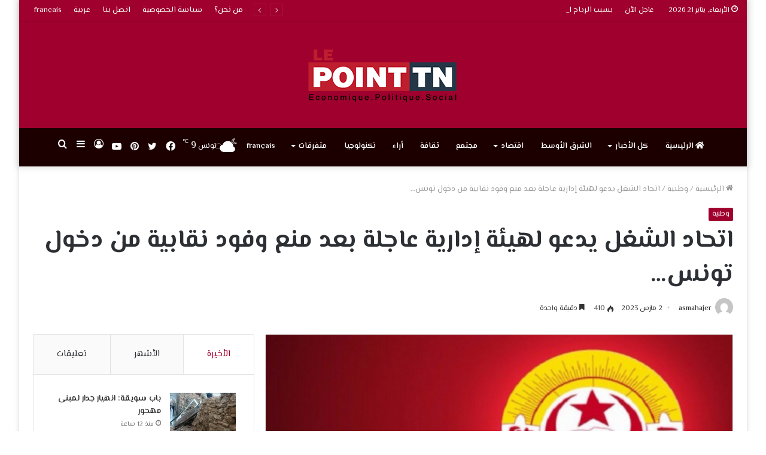

--- FILE ---
content_type: text/html; charset=UTF-8
request_url: https://lepointtn.com/%D8%A7%D8%AA%D8%AD%D8%A7%D8%AF-%D8%A7%D9%84%D8%B4%D8%BA%D9%84-%D9%8A%D8%AF%D8%B9%D9%88-%D9%84%D9%87%D9%8A%D8%A6%D8%A9-%D8%A5%D8%AF%D8%A7%D8%B1%D9%8A%D8%A9-%D8%B9%D8%A7%D8%AC%D9%84%D8%A9-%D8%A8%D8%B9/
body_size: 35678
content:
<!DOCTYPE html>
<html dir=rtl lang="ar" class="" data-skin="light">
<head>
	<meta charset="UTF-8" />
	<link rel="profile" href="http://gmpg.org/xfn/11" />
			<script type="text/javascript">try{if("undefined"!=typeof localStorage){var tieSkin=localStorage.getItem("tie-skin"),html=document.getElementsByTagName("html")[0].classList,htmlSkin="light";if(html.contains("dark-skin")&&(htmlSkin="dark"),null!=tieSkin&&tieSkin!=htmlSkin){html.add("tie-skin-inverted");var tieSkinInverted=!0}"dark"==tieSkin?html.add("dark-skin"):"light"==tieSkin&&html.remove("dark-skin")}}catch(t){console.log(t)}</script>
		<meta name='robots' content='index, follow, max-image-preview:large, max-snippet:-1, max-video-preview:-1' />
	<style>img:is([sizes="auto" i], [sizes^="auto," i]) { contain-intrinsic-size: 3000px 1500px }</style>
	<link rel="alternate" hreflang="ar" href="https://lepointtn.com/%d8%a7%d8%aa%d8%ad%d8%a7%d8%af-%d8%a7%d9%84%d8%b4%d8%ba%d9%84-%d9%8a%d8%af%d8%b9%d9%88-%d9%84%d9%87%d9%8a%d8%a6%d8%a9-%d8%a5%d8%af%d8%a7%d8%b1%d9%8a%d8%a9-%d8%b9%d8%a7%d8%ac%d9%84%d8%a9-%d8%a8%d8%b9/" />
<link rel="alternate" hreflang="x-default" href="https://lepointtn.com/%d8%a7%d8%aa%d8%ad%d8%a7%d8%af-%d8%a7%d9%84%d8%b4%d8%ba%d9%84-%d9%8a%d8%af%d8%b9%d9%88-%d9%84%d9%87%d9%8a%d8%a6%d8%a9-%d8%a5%d8%af%d8%a7%d8%b1%d9%8a%d8%a9-%d8%b9%d8%a7%d8%ac%d9%84%d8%a9-%d8%a8%d8%b9/" />
<link href='https://lepointtn.com/wp-content/plugins/wp-my-social-networks/classes/../css/mysocials.css' rel='stylesheet' type='text/css' /><style type='text/css'>#wp-socials-general-btn { float: left;min-height:65px; }
#wp-socials-fb-like { float:left;margin-right:5px;min-height: 65px; }
#wp-socials-twitter { float:left;margin-right:5px;max-width: 85px;min-height: 65px; }
#wp-socials-linkedin { float:left;margin-right:5px;margin-top: 4px;min-height: 65px; }
#wp-socials-plusone { float:left;margin-right:5px;min-height: 30px; }
#wp-socials-addthis { float:left;margin-right:5px;margin-top: 4px;min-height: 65px; }</style>
    <meta property="og:type" content="article" />
    <meta property="og:title" content="lepointtn.com" />
    <meta property="og:url" content="https://lepointtn.com/%d8%a7%d8%aa%d8%ad%d8%a7%d8%af-%d8%a7%d9%84%d8%b4%d8%ba%d9%84-%d9%8a%d8%af%d8%b9%d9%88-%d9%84%d9%87%d9%8a%d8%a6%d8%a9-%d8%a5%d8%af%d8%a7%d8%b1%d9%8a%d8%a9-%d8%b9%d8%a7%d8%ac%d9%84%d8%a9-%d8%a8%d8%b9/"/>
    <meta property="og:description" content="اتحاد الشغل يدعو لهيئة إدارية عاجلة بعد منع وفود نقابية من دخول تونس&#8230;" />
    <meta property="og:site_name" content="lepointtn.com" />
    <meta property="og:image" content="https://i0.wp.com/lepointtn.com/wp-content/uploads/2023/03/1677778645_media.jpg?fit=650%2C365&ssl=1" /><script>window._wca = window._wca || [];</script>

	<!-- This site is optimized with the Yoast SEO plugin v26.8 - https://yoast.com/product/yoast-seo-wordpress/ -->
	<title>اتحاد الشغل يدعو لهيئة إدارية عاجلة بعد منع وفود نقابية من دخول تونس... - lepointtn.com</title>
	<link rel="canonical" href="https://lepointtn.com/%d8%a7%d8%aa%d8%ad%d8%a7%d8%af-%d8%a7%d9%84%d8%b4%d8%ba%d9%84-%d9%8a%d8%af%d8%b9%d9%88-%d9%84%d9%87%d9%8a%d8%a6%d8%a9-%d8%a5%d8%af%d8%a7%d8%b1%d9%8a%d8%a9-%d8%b9%d8%a7%d8%ac%d9%84%d8%a9-%d8%a8%d8%b9/" />
	<meta property="og:locale" content="ar_AR" />
	<meta property="og:type" content="article" />
	<meta property="og:title" content="اتحاد الشغل يدعو لهيئة إدارية عاجلة بعد منع وفود نقابية من دخول تونس... - lepointtn.com" />
	<meta property="og:description" content="لوبوان تي ان : قرّر الاتحاد العام التونسي للشغل الدعوة إلى عقد هيئة إدارية عاجلة، مستنكرا ما اعتبرها &#8220;خطوة تصعيدية عدائية&#8221; من السلطة الحاكمة بسبب منع الأمين العام المسؤول عن إفريقيا وآسيا في النقابة الإسبانية &#8220;ماركو بيراز مولينا&#8221; من الدخول إلى التراب التونسي وترحيله بدعوى أنه شخص غير مرغوب فيه، وفق ما عبر عنه الاتحاد &hellip;" />
	<meta property="og:url" content="https://lepointtn.com/%d8%a7%d8%aa%d8%ad%d8%a7%d8%af-%d8%a7%d9%84%d8%b4%d8%ba%d9%84-%d9%8a%d8%af%d8%b9%d9%88-%d9%84%d9%87%d9%8a%d8%a6%d8%a9-%d8%a5%d8%af%d8%a7%d8%b1%d9%8a%d8%a9-%d8%b9%d8%a7%d8%ac%d9%84%d8%a9-%d8%a8%d8%b9/" />
	<meta property="og:site_name" content="lepointtn.com" />
	<meta property="article:published_time" content="2023-03-02T19:41:41+00:00" />
	<meta property="og:image" content="https://lepointtn.com/wp-content/uploads/2023/03/1677778645_media.jpg" />
	<meta property="og:image:width" content="650" />
	<meta property="og:image:height" content="365" />
	<meta property="og:image:type" content="image/jpeg" />
	<meta name="author" content="asmahajer" />
	<meta name="twitter:card" content="summary_large_image" />
	<meta name="twitter:label1" content="كُتب بواسطة" />
	<meta name="twitter:data1" content="asmahajer" />
	<meta name="twitter:label2" content="وقت القراءة المُقدّر" />
	<meta name="twitter:data2" content="دقيقتان" />
	<script type="application/ld+json" class="yoast-schema-graph">{"@context":"https://schema.org","@graph":[{"@type":"Article","@id":"https://lepointtn.com/%d8%a7%d8%aa%d8%ad%d8%a7%d8%af-%d8%a7%d9%84%d8%b4%d8%ba%d9%84-%d9%8a%d8%af%d8%b9%d9%88-%d9%84%d9%87%d9%8a%d8%a6%d8%a9-%d8%a5%d8%af%d8%a7%d8%b1%d9%8a%d8%a9-%d8%b9%d8%a7%d8%ac%d9%84%d8%a9-%d8%a8%d8%b9/#article","isPartOf":{"@id":"https://lepointtn.com/%d8%a7%d8%aa%d8%ad%d8%a7%d8%af-%d8%a7%d9%84%d8%b4%d8%ba%d9%84-%d9%8a%d8%af%d8%b9%d9%88-%d9%84%d9%87%d9%8a%d8%a6%d8%a9-%d8%a5%d8%af%d8%a7%d8%b1%d9%8a%d8%a9-%d8%b9%d8%a7%d8%ac%d9%84%d8%a9-%d8%a8%d8%b9/"},"author":{"name":"asmahajer","@id":"https://lepointtn.com/#/schema/person/a4144a2239ef3569d327362163eaa7c9"},"headline":"اتحاد الشغل يدعو لهيئة إدارية عاجلة بعد منع وفود نقابية من دخول تونس&#8230;","datePublished":"2023-03-02T19:41:41+00:00","mainEntityOfPage":{"@id":"https://lepointtn.com/%d8%a7%d8%aa%d8%ad%d8%a7%d8%af-%d8%a7%d9%84%d8%b4%d8%ba%d9%84-%d9%8a%d8%af%d8%b9%d9%88-%d9%84%d9%87%d9%8a%d8%a6%d8%a9-%d8%a5%d8%af%d8%a7%d8%b1%d9%8a%d8%a9-%d8%b9%d8%a7%d8%ac%d9%84%d8%a9-%d8%a8%d8%b9/"},"wordCount":1,"image":{"@id":"https://lepointtn.com/%d8%a7%d8%aa%d8%ad%d8%a7%d8%af-%d8%a7%d9%84%d8%b4%d8%ba%d9%84-%d9%8a%d8%af%d8%b9%d9%88-%d9%84%d9%87%d9%8a%d8%a6%d8%a9-%d8%a5%d8%af%d8%a7%d8%b1%d9%8a%d8%a9-%d8%b9%d8%a7%d8%ac%d9%84%d8%a9-%d8%a8%d8%b9/#primaryimage"},"thumbnailUrl":"https://i0.wp.com/lepointtn.com/wp-content/uploads/2023/03/1677778645_media.jpg?fit=650%2C365&ssl=1","articleSection":["وطنية"],"inLanguage":"ar"},{"@type":"WebPage","@id":"https://lepointtn.com/%d8%a7%d8%aa%d8%ad%d8%a7%d8%af-%d8%a7%d9%84%d8%b4%d8%ba%d9%84-%d9%8a%d8%af%d8%b9%d9%88-%d9%84%d9%87%d9%8a%d8%a6%d8%a9-%d8%a5%d8%af%d8%a7%d8%b1%d9%8a%d8%a9-%d8%b9%d8%a7%d8%ac%d9%84%d8%a9-%d8%a8%d8%b9/","url":"https://lepointtn.com/%d8%a7%d8%aa%d8%ad%d8%a7%d8%af-%d8%a7%d9%84%d8%b4%d8%ba%d9%84-%d9%8a%d8%af%d8%b9%d9%88-%d9%84%d9%87%d9%8a%d8%a6%d8%a9-%d8%a5%d8%af%d8%a7%d8%b1%d9%8a%d8%a9-%d8%b9%d8%a7%d8%ac%d9%84%d8%a9-%d8%a8%d8%b9/","name":"اتحاد الشغل يدعو لهيئة إدارية عاجلة بعد منع وفود نقابية من دخول تونس... - lepointtn.com","isPartOf":{"@id":"https://lepointtn.com/#website"},"primaryImageOfPage":{"@id":"https://lepointtn.com/%d8%a7%d8%aa%d8%ad%d8%a7%d8%af-%d8%a7%d9%84%d8%b4%d8%ba%d9%84-%d9%8a%d8%af%d8%b9%d9%88-%d9%84%d9%87%d9%8a%d8%a6%d8%a9-%d8%a5%d8%af%d8%a7%d8%b1%d9%8a%d8%a9-%d8%b9%d8%a7%d8%ac%d9%84%d8%a9-%d8%a8%d8%b9/#primaryimage"},"image":{"@id":"https://lepointtn.com/%d8%a7%d8%aa%d8%ad%d8%a7%d8%af-%d8%a7%d9%84%d8%b4%d8%ba%d9%84-%d9%8a%d8%af%d8%b9%d9%88-%d9%84%d9%87%d9%8a%d8%a6%d8%a9-%d8%a5%d8%af%d8%a7%d8%b1%d9%8a%d8%a9-%d8%b9%d8%a7%d8%ac%d9%84%d8%a9-%d8%a8%d8%b9/#primaryimage"},"thumbnailUrl":"https://i0.wp.com/lepointtn.com/wp-content/uploads/2023/03/1677778645_media.jpg?fit=650%2C365&ssl=1","datePublished":"2023-03-02T19:41:41+00:00","author":{"@id":"https://lepointtn.com/#/schema/person/a4144a2239ef3569d327362163eaa7c9"},"breadcrumb":{"@id":"https://lepointtn.com/%d8%a7%d8%aa%d8%ad%d8%a7%d8%af-%d8%a7%d9%84%d8%b4%d8%ba%d9%84-%d9%8a%d8%af%d8%b9%d9%88-%d9%84%d9%87%d9%8a%d8%a6%d8%a9-%d8%a5%d8%af%d8%a7%d8%b1%d9%8a%d8%a9-%d8%b9%d8%a7%d8%ac%d9%84%d8%a9-%d8%a8%d8%b9/#breadcrumb"},"inLanguage":"ar","potentialAction":[{"@type":"ReadAction","target":["https://lepointtn.com/%d8%a7%d8%aa%d8%ad%d8%a7%d8%af-%d8%a7%d9%84%d8%b4%d8%ba%d9%84-%d9%8a%d8%af%d8%b9%d9%88-%d9%84%d9%87%d9%8a%d8%a6%d8%a9-%d8%a5%d8%af%d8%a7%d8%b1%d9%8a%d8%a9-%d8%b9%d8%a7%d8%ac%d9%84%d8%a9-%d8%a8%d8%b9/"]}]},{"@type":"ImageObject","inLanguage":"ar","@id":"https://lepointtn.com/%d8%a7%d8%aa%d8%ad%d8%a7%d8%af-%d8%a7%d9%84%d8%b4%d8%ba%d9%84-%d9%8a%d8%af%d8%b9%d9%88-%d9%84%d9%87%d9%8a%d8%a6%d8%a9-%d8%a5%d8%af%d8%a7%d8%b1%d9%8a%d8%a9-%d8%b9%d8%a7%d8%ac%d9%84%d8%a9-%d8%a8%d8%b9/#primaryimage","url":"https://i0.wp.com/lepointtn.com/wp-content/uploads/2023/03/1677778645_media.jpg?fit=650%2C365&ssl=1","contentUrl":"https://i0.wp.com/lepointtn.com/wp-content/uploads/2023/03/1677778645_media.jpg?fit=650%2C365&ssl=1","width":650,"height":365},{"@type":"BreadcrumbList","@id":"https://lepointtn.com/%d8%a7%d8%aa%d8%ad%d8%a7%d8%af-%d8%a7%d9%84%d8%b4%d8%ba%d9%84-%d9%8a%d8%af%d8%b9%d9%88-%d9%84%d9%87%d9%8a%d8%a6%d8%a9-%d8%a5%d8%af%d8%a7%d8%b1%d9%8a%d8%a9-%d8%b9%d8%a7%d8%ac%d9%84%d8%a9-%d8%a8%d8%b9/#breadcrumb","itemListElement":[{"@type":"ListItem","position":1,"name":"Accueil","item":"https://lepointtn.com/"},{"@type":"ListItem","position":2,"name":"اتحاد الشغل يدعو لهيئة إدارية عاجلة بعد منع وفود نقابية من دخول تونس&#8230;"}]},{"@type":"WebSite","@id":"https://lepointtn.com/#website","url":"https://lepointtn.com/","name":"lepointtn.com","description":"Economique.Politique.Social","potentialAction":[{"@type":"SearchAction","target":{"@type":"EntryPoint","urlTemplate":"https://lepointtn.com/?s={search_term_string}"},"query-input":{"@type":"PropertyValueSpecification","valueRequired":true,"valueName":"search_term_string"}}],"inLanguage":"ar"},{"@type":"Person","@id":"https://lepointtn.com/#/schema/person/a4144a2239ef3569d327362163eaa7c9","name":"asmahajer","image":{"@type":"ImageObject","inLanguage":"ar","@id":"https://lepointtn.com/#/schema/person/image/","url":"https://secure.gravatar.com/avatar/340de0da532f0be91ae3b052eaf114cf4f6a031809f4b6d2b29cde3f6fcdbdd4?s=96&d=mm&r=g","contentUrl":"https://secure.gravatar.com/avatar/340de0da532f0be91ae3b052eaf114cf4f6a031809f4b6d2b29cde3f6fcdbdd4?s=96&d=mm&r=g","caption":"asmahajer"},"url":"https://lepointtn.com/author/asmahajer/"}]}</script>
	<!-- / Yoast SEO plugin. -->


<link rel='dns-prefetch' href='//stats.wp.com' />
<link rel='dns-prefetch' href='//i0.wp.com' />
<link rel="alternate" type="application/rss+xml" title="lepointtn.com &laquo; الخلاصة" href="https://lepointtn.com/feed/" />
<link rel="alternate" type="application/rss+xml" title="lepointtn.com &laquo; خلاصة التعليقات" href="https://lepointtn.com/comments/feed/" />
<script type="text/javascript" id="wpp-js" src="https://lepointtn.com/wp-content/plugins/wordpress-popular-posts/assets/js/wpp.min.js?ver=7.3.1" data-sampling="0" data-sampling-rate="100" data-api-url="https://lepointtn.com/wp-json/wordpress-popular-posts" data-post-id="45283" data-token="a26d8585d1" data-lang="0" data-debug="0"></script>
<script type="text/javascript">
/* <![CDATA[ */
window._wpemojiSettings = {"baseUrl":"https:\/\/s.w.org\/images\/core\/emoji\/16.0.1\/72x72\/","ext":".png","svgUrl":"https:\/\/s.w.org\/images\/core\/emoji\/16.0.1\/svg\/","svgExt":".svg","source":{"concatemoji":"https:\/\/lepointtn.com\/wp-includes\/js\/wp-emoji-release.min.js?ver=6.8.3"}};
/*! This file is auto-generated */
!function(s,n){var o,i,e;function c(e){try{var t={supportTests:e,timestamp:(new Date).valueOf()};sessionStorage.setItem(o,JSON.stringify(t))}catch(e){}}function p(e,t,n){e.clearRect(0,0,e.canvas.width,e.canvas.height),e.fillText(t,0,0);var t=new Uint32Array(e.getImageData(0,0,e.canvas.width,e.canvas.height).data),a=(e.clearRect(0,0,e.canvas.width,e.canvas.height),e.fillText(n,0,0),new Uint32Array(e.getImageData(0,0,e.canvas.width,e.canvas.height).data));return t.every(function(e,t){return e===a[t]})}function u(e,t){e.clearRect(0,0,e.canvas.width,e.canvas.height),e.fillText(t,0,0);for(var n=e.getImageData(16,16,1,1),a=0;a<n.data.length;a++)if(0!==n.data[a])return!1;return!0}function f(e,t,n,a){switch(t){case"flag":return n(e,"\ud83c\udff3\ufe0f\u200d\u26a7\ufe0f","\ud83c\udff3\ufe0f\u200b\u26a7\ufe0f")?!1:!n(e,"\ud83c\udde8\ud83c\uddf6","\ud83c\udde8\u200b\ud83c\uddf6")&&!n(e,"\ud83c\udff4\udb40\udc67\udb40\udc62\udb40\udc65\udb40\udc6e\udb40\udc67\udb40\udc7f","\ud83c\udff4\u200b\udb40\udc67\u200b\udb40\udc62\u200b\udb40\udc65\u200b\udb40\udc6e\u200b\udb40\udc67\u200b\udb40\udc7f");case"emoji":return!a(e,"\ud83e\udedf")}return!1}function g(e,t,n,a){var r="undefined"!=typeof WorkerGlobalScope&&self instanceof WorkerGlobalScope?new OffscreenCanvas(300,150):s.createElement("canvas"),o=r.getContext("2d",{willReadFrequently:!0}),i=(o.textBaseline="top",o.font="600 32px Arial",{});return e.forEach(function(e){i[e]=t(o,e,n,a)}),i}function t(e){var t=s.createElement("script");t.src=e,t.defer=!0,s.head.appendChild(t)}"undefined"!=typeof Promise&&(o="wpEmojiSettingsSupports",i=["flag","emoji"],n.supports={everything:!0,everythingExceptFlag:!0},e=new Promise(function(e){s.addEventListener("DOMContentLoaded",e,{once:!0})}),new Promise(function(t){var n=function(){try{var e=JSON.parse(sessionStorage.getItem(o));if("object"==typeof e&&"number"==typeof e.timestamp&&(new Date).valueOf()<e.timestamp+604800&&"object"==typeof e.supportTests)return e.supportTests}catch(e){}return null}();if(!n){if("undefined"!=typeof Worker&&"undefined"!=typeof OffscreenCanvas&&"undefined"!=typeof URL&&URL.createObjectURL&&"undefined"!=typeof Blob)try{var e="postMessage("+g.toString()+"("+[JSON.stringify(i),f.toString(),p.toString(),u.toString()].join(",")+"));",a=new Blob([e],{type:"text/javascript"}),r=new Worker(URL.createObjectURL(a),{name:"wpTestEmojiSupports"});return void(r.onmessage=function(e){c(n=e.data),r.terminate(),t(n)})}catch(e){}c(n=g(i,f,p,u))}t(n)}).then(function(e){for(var t in e)n.supports[t]=e[t],n.supports.everything=n.supports.everything&&n.supports[t],"flag"!==t&&(n.supports.everythingExceptFlag=n.supports.everythingExceptFlag&&n.supports[t]);n.supports.everythingExceptFlag=n.supports.everythingExceptFlag&&!n.supports.flag,n.DOMReady=!1,n.readyCallback=function(){n.DOMReady=!0}}).then(function(){return e}).then(function(){var e;n.supports.everything||(n.readyCallback(),(e=n.source||{}).concatemoji?t(e.concatemoji):e.wpemoji&&e.twemoji&&(t(e.twemoji),t(e.wpemoji)))}))}((window,document),window._wpemojiSettings);
/* ]]> */
</script>
<style id='wp-emoji-styles-inline-css' type='text/css'>

	img.wp-smiley, img.emoji {
		display: inline !important;
		border: none !important;
		box-shadow: none !important;
		height: 1em !important;
		width: 1em !important;
		margin: 0 0.07em !important;
		vertical-align: -0.1em !important;
		background: none !important;
		padding: 0 !important;
	}
</style>
<link rel='stylesheet' id='wp-block-library-rtl-css' href='https://lepointtn.com/wp-includes/css/dist/block-library/style-rtl.min.css?ver=6.8.3' type='text/css' media='all' />
<style id='wp-block-library-inline-css' type='text/css'>
.has-text-align-justify{text-align:justify;}
</style>
<style id='wp-block-library-theme-inline-css' type='text/css'>
.wp-block-audio :where(figcaption){color:#555;font-size:13px;text-align:center}.is-dark-theme .wp-block-audio :where(figcaption){color:#ffffffa6}.wp-block-audio{margin:0 0 1em}.wp-block-code{border:1px solid #ccc;border-radius:4px;font-family:Menlo,Consolas,monaco,monospace;padding:.8em 1em}.wp-block-embed :where(figcaption){color:#555;font-size:13px;text-align:center}.is-dark-theme .wp-block-embed :where(figcaption){color:#ffffffa6}.wp-block-embed{margin:0 0 1em}.blocks-gallery-caption{color:#555;font-size:13px;text-align:center}.is-dark-theme .blocks-gallery-caption{color:#ffffffa6}:root :where(.wp-block-image figcaption){color:#555;font-size:13px;text-align:center}.is-dark-theme :root :where(.wp-block-image figcaption){color:#ffffffa6}.wp-block-image{margin:0 0 1em}.wp-block-pullquote{border-bottom:4px solid;border-top:4px solid;color:currentColor;margin-bottom:1.75em}.wp-block-pullquote cite,.wp-block-pullquote footer,.wp-block-pullquote__citation{color:currentColor;font-size:.8125em;font-style:normal;text-transform:uppercase}.wp-block-quote{border-left:.25em solid;margin:0 0 1.75em;padding-left:1em}.wp-block-quote cite,.wp-block-quote footer{color:currentColor;font-size:.8125em;font-style:normal;position:relative}.wp-block-quote:where(.has-text-align-right){border-left:none;border-right:.25em solid;padding-left:0;padding-right:1em}.wp-block-quote:where(.has-text-align-center){border:none;padding-left:0}.wp-block-quote.is-large,.wp-block-quote.is-style-large,.wp-block-quote:where(.is-style-plain){border:none}.wp-block-search .wp-block-search__label{font-weight:700}.wp-block-search__button{border:1px solid #ccc;padding:.375em .625em}:where(.wp-block-group.has-background){padding:1.25em 2.375em}.wp-block-separator.has-css-opacity{opacity:.4}.wp-block-separator{border:none;border-bottom:2px solid;margin-left:auto;margin-right:auto}.wp-block-separator.has-alpha-channel-opacity{opacity:1}.wp-block-separator:not(.is-style-wide):not(.is-style-dots){width:100px}.wp-block-separator.has-background:not(.is-style-dots){border-bottom:none;height:1px}.wp-block-separator.has-background:not(.is-style-wide):not(.is-style-dots){height:2px}.wp-block-table{margin:0 0 1em}.wp-block-table td,.wp-block-table th{word-break:normal}.wp-block-table :where(figcaption){color:#555;font-size:13px;text-align:center}.is-dark-theme .wp-block-table :where(figcaption){color:#ffffffa6}.wp-block-video :where(figcaption){color:#555;font-size:13px;text-align:center}.is-dark-theme .wp-block-video :where(figcaption){color:#ffffffa6}.wp-block-video{margin:0 0 1em}:root :where(.wp-block-template-part.has-background){margin-bottom:0;margin-top:0;padding:1.25em 2.375em}
</style>
<style id='classic-theme-styles-inline-css' type='text/css'>
/*! This file is auto-generated */
.wp-block-button__link{color:#fff;background-color:#32373c;border-radius:9999px;box-shadow:none;text-decoration:none;padding:calc(.667em + 2px) calc(1.333em + 2px);font-size:1.125em}.wp-block-file__button{background:#32373c;color:#fff;text-decoration:none}
</style>
<link rel='stylesheet' id='mediaelement-css' href='https://lepointtn.com/wp-includes/js/mediaelement/mediaelementplayer-legacy.min.css?ver=4.2.17' type='text/css' media='all' />
<link rel='stylesheet' id='wp-mediaelement-css' href='https://lepointtn.com/wp-includes/js/mediaelement/wp-mediaelement.min.css?ver=6.8.3' type='text/css' media='all' />
<link rel='stylesheet' id='wc-blocks-vendors-style-css' href='https://lepointtn.com/wp-content/plugins/woocommerce/packages/woocommerce-blocks/build/wc-blocks-vendors-style.css?ver=9.4.3' type='text/css' media='all' />
<link rel='stylesheet' id='wc-blocks-style-rtl-css' href='https://lepointtn.com/wp-content/plugins/woocommerce/packages/woocommerce-blocks/build/wc-blocks-style-rtl.css?ver=9.4.3' type='text/css' media='all' />
<style id='global-styles-inline-css' type='text/css'>
:root{--wp--preset--aspect-ratio--square: 1;--wp--preset--aspect-ratio--4-3: 4/3;--wp--preset--aspect-ratio--3-4: 3/4;--wp--preset--aspect-ratio--3-2: 3/2;--wp--preset--aspect-ratio--2-3: 2/3;--wp--preset--aspect-ratio--16-9: 16/9;--wp--preset--aspect-ratio--9-16: 9/16;--wp--preset--color--black: #000000;--wp--preset--color--cyan-bluish-gray: #abb8c3;--wp--preset--color--white: #ffffff;--wp--preset--color--pale-pink: #f78da7;--wp--preset--color--vivid-red: #cf2e2e;--wp--preset--color--luminous-vivid-orange: #ff6900;--wp--preset--color--luminous-vivid-amber: #fcb900;--wp--preset--color--light-green-cyan: #7bdcb5;--wp--preset--color--vivid-green-cyan: #00d084;--wp--preset--color--pale-cyan-blue: #8ed1fc;--wp--preset--color--vivid-cyan-blue: #0693e3;--wp--preset--color--vivid-purple: #9b51e0;--wp--preset--gradient--vivid-cyan-blue-to-vivid-purple: linear-gradient(135deg,rgba(6,147,227,1) 0%,rgb(155,81,224) 100%);--wp--preset--gradient--light-green-cyan-to-vivid-green-cyan: linear-gradient(135deg,rgb(122,220,180) 0%,rgb(0,208,130) 100%);--wp--preset--gradient--luminous-vivid-amber-to-luminous-vivid-orange: linear-gradient(135deg,rgba(252,185,0,1) 0%,rgba(255,105,0,1) 100%);--wp--preset--gradient--luminous-vivid-orange-to-vivid-red: linear-gradient(135deg,rgba(255,105,0,1) 0%,rgb(207,46,46) 100%);--wp--preset--gradient--very-light-gray-to-cyan-bluish-gray: linear-gradient(135deg,rgb(238,238,238) 0%,rgb(169,184,195) 100%);--wp--preset--gradient--cool-to-warm-spectrum: linear-gradient(135deg,rgb(74,234,220) 0%,rgb(151,120,209) 20%,rgb(207,42,186) 40%,rgb(238,44,130) 60%,rgb(251,105,98) 80%,rgb(254,248,76) 100%);--wp--preset--gradient--blush-light-purple: linear-gradient(135deg,rgb(255,206,236) 0%,rgb(152,150,240) 100%);--wp--preset--gradient--blush-bordeaux: linear-gradient(135deg,rgb(254,205,165) 0%,rgb(254,45,45) 50%,rgb(107,0,62) 100%);--wp--preset--gradient--luminous-dusk: linear-gradient(135deg,rgb(255,203,112) 0%,rgb(199,81,192) 50%,rgb(65,88,208) 100%);--wp--preset--gradient--pale-ocean: linear-gradient(135deg,rgb(255,245,203) 0%,rgb(182,227,212) 50%,rgb(51,167,181) 100%);--wp--preset--gradient--electric-grass: linear-gradient(135deg,rgb(202,248,128) 0%,rgb(113,206,126) 100%);--wp--preset--gradient--midnight: linear-gradient(135deg,rgb(2,3,129) 0%,rgb(40,116,252) 100%);--wp--preset--font-size--small: 13px;--wp--preset--font-size--medium: 20px;--wp--preset--font-size--large: 36px;--wp--preset--font-size--x-large: 42px;--wp--preset--spacing--20: 0.44rem;--wp--preset--spacing--30: 0.67rem;--wp--preset--spacing--40: 1rem;--wp--preset--spacing--50: 1.5rem;--wp--preset--spacing--60: 2.25rem;--wp--preset--spacing--70: 3.38rem;--wp--preset--spacing--80: 5.06rem;--wp--preset--shadow--natural: 6px 6px 9px rgba(0, 0, 0, 0.2);--wp--preset--shadow--deep: 12px 12px 50px rgba(0, 0, 0, 0.4);--wp--preset--shadow--sharp: 6px 6px 0px rgba(0, 0, 0, 0.2);--wp--preset--shadow--outlined: 6px 6px 0px -3px rgba(255, 255, 255, 1), 6px 6px rgba(0, 0, 0, 1);--wp--preset--shadow--crisp: 6px 6px 0px rgba(0, 0, 0, 1);}:where(.is-layout-flex){gap: 0.5em;}:where(.is-layout-grid){gap: 0.5em;}body .is-layout-flex{display: flex;}.is-layout-flex{flex-wrap: wrap;align-items: center;}.is-layout-flex > :is(*, div){margin: 0;}body .is-layout-grid{display: grid;}.is-layout-grid > :is(*, div){margin: 0;}:where(.wp-block-columns.is-layout-flex){gap: 2em;}:where(.wp-block-columns.is-layout-grid){gap: 2em;}:where(.wp-block-post-template.is-layout-flex){gap: 1.25em;}:where(.wp-block-post-template.is-layout-grid){gap: 1.25em;}.has-black-color{color: var(--wp--preset--color--black) !important;}.has-cyan-bluish-gray-color{color: var(--wp--preset--color--cyan-bluish-gray) !important;}.has-white-color{color: var(--wp--preset--color--white) !important;}.has-pale-pink-color{color: var(--wp--preset--color--pale-pink) !important;}.has-vivid-red-color{color: var(--wp--preset--color--vivid-red) !important;}.has-luminous-vivid-orange-color{color: var(--wp--preset--color--luminous-vivid-orange) !important;}.has-luminous-vivid-amber-color{color: var(--wp--preset--color--luminous-vivid-amber) !important;}.has-light-green-cyan-color{color: var(--wp--preset--color--light-green-cyan) !important;}.has-vivid-green-cyan-color{color: var(--wp--preset--color--vivid-green-cyan) !important;}.has-pale-cyan-blue-color{color: var(--wp--preset--color--pale-cyan-blue) !important;}.has-vivid-cyan-blue-color{color: var(--wp--preset--color--vivid-cyan-blue) !important;}.has-vivid-purple-color{color: var(--wp--preset--color--vivid-purple) !important;}.has-black-background-color{background-color: var(--wp--preset--color--black) !important;}.has-cyan-bluish-gray-background-color{background-color: var(--wp--preset--color--cyan-bluish-gray) !important;}.has-white-background-color{background-color: var(--wp--preset--color--white) !important;}.has-pale-pink-background-color{background-color: var(--wp--preset--color--pale-pink) !important;}.has-vivid-red-background-color{background-color: var(--wp--preset--color--vivid-red) !important;}.has-luminous-vivid-orange-background-color{background-color: var(--wp--preset--color--luminous-vivid-orange) !important;}.has-luminous-vivid-amber-background-color{background-color: var(--wp--preset--color--luminous-vivid-amber) !important;}.has-light-green-cyan-background-color{background-color: var(--wp--preset--color--light-green-cyan) !important;}.has-vivid-green-cyan-background-color{background-color: var(--wp--preset--color--vivid-green-cyan) !important;}.has-pale-cyan-blue-background-color{background-color: var(--wp--preset--color--pale-cyan-blue) !important;}.has-vivid-cyan-blue-background-color{background-color: var(--wp--preset--color--vivid-cyan-blue) !important;}.has-vivid-purple-background-color{background-color: var(--wp--preset--color--vivid-purple) !important;}.has-black-border-color{border-color: var(--wp--preset--color--black) !important;}.has-cyan-bluish-gray-border-color{border-color: var(--wp--preset--color--cyan-bluish-gray) !important;}.has-white-border-color{border-color: var(--wp--preset--color--white) !important;}.has-pale-pink-border-color{border-color: var(--wp--preset--color--pale-pink) !important;}.has-vivid-red-border-color{border-color: var(--wp--preset--color--vivid-red) !important;}.has-luminous-vivid-orange-border-color{border-color: var(--wp--preset--color--luminous-vivid-orange) !important;}.has-luminous-vivid-amber-border-color{border-color: var(--wp--preset--color--luminous-vivid-amber) !important;}.has-light-green-cyan-border-color{border-color: var(--wp--preset--color--light-green-cyan) !important;}.has-vivid-green-cyan-border-color{border-color: var(--wp--preset--color--vivid-green-cyan) !important;}.has-pale-cyan-blue-border-color{border-color: var(--wp--preset--color--pale-cyan-blue) !important;}.has-vivid-cyan-blue-border-color{border-color: var(--wp--preset--color--vivid-cyan-blue) !important;}.has-vivid-purple-border-color{border-color: var(--wp--preset--color--vivid-purple) !important;}.has-vivid-cyan-blue-to-vivid-purple-gradient-background{background: var(--wp--preset--gradient--vivid-cyan-blue-to-vivid-purple) !important;}.has-light-green-cyan-to-vivid-green-cyan-gradient-background{background: var(--wp--preset--gradient--light-green-cyan-to-vivid-green-cyan) !important;}.has-luminous-vivid-amber-to-luminous-vivid-orange-gradient-background{background: var(--wp--preset--gradient--luminous-vivid-amber-to-luminous-vivid-orange) !important;}.has-luminous-vivid-orange-to-vivid-red-gradient-background{background: var(--wp--preset--gradient--luminous-vivid-orange-to-vivid-red) !important;}.has-very-light-gray-to-cyan-bluish-gray-gradient-background{background: var(--wp--preset--gradient--very-light-gray-to-cyan-bluish-gray) !important;}.has-cool-to-warm-spectrum-gradient-background{background: var(--wp--preset--gradient--cool-to-warm-spectrum) !important;}.has-blush-light-purple-gradient-background{background: var(--wp--preset--gradient--blush-light-purple) !important;}.has-blush-bordeaux-gradient-background{background: var(--wp--preset--gradient--blush-bordeaux) !important;}.has-luminous-dusk-gradient-background{background: var(--wp--preset--gradient--luminous-dusk) !important;}.has-pale-ocean-gradient-background{background: var(--wp--preset--gradient--pale-ocean) !important;}.has-electric-grass-gradient-background{background: var(--wp--preset--gradient--electric-grass) !important;}.has-midnight-gradient-background{background: var(--wp--preset--gradient--midnight) !important;}.has-small-font-size{font-size: var(--wp--preset--font-size--small) !important;}.has-medium-font-size{font-size: var(--wp--preset--font-size--medium) !important;}.has-large-font-size{font-size: var(--wp--preset--font-size--large) !important;}.has-x-large-font-size{font-size: var(--wp--preset--font-size--x-large) !important;}
:where(.wp-block-post-template.is-layout-flex){gap: 1.25em;}:where(.wp-block-post-template.is-layout-grid){gap: 1.25em;}
:where(.wp-block-columns.is-layout-flex){gap: 2em;}:where(.wp-block-columns.is-layout-grid){gap: 2em;}
:root :where(.wp-block-pullquote){font-size: 1.5em;line-height: 1.6;}
</style>
<link rel='stylesheet' id='tie-css-woocommerce-css' href='https://lepointtn.com/wp-content/themes/jannah/assets/css/plugins/woocommerce.min.css?ver=5.4.10' type='text/css' media='all' />
<style id='woocommerce-inline-inline-css' type='text/css'>
.woocommerce form .form-row .required { visibility: visible; }
</style>
<link rel='stylesheet' id='wpml-legacy-horizontal-list-0-css' href='//lepointtn.com/wp-content/plugins/sitepress-multilingual-cms/templates/language-switchers/legacy-list-horizontal/style.min.css?ver=1' type='text/css' media='all' />
<link rel='stylesheet' id='wordpress-popular-posts-css-css' href='https://lepointtn.com/wp-content/plugins/wordpress-popular-posts/assets/css/wpp.css?ver=7.3.1' type='text/css' media='all' />
<link rel='stylesheet' id='tie-css-base-css' href='https://lepointtn.com/wp-content/themes/jannah/assets/css/base.min.css?ver=5.4.10' type='text/css' media='all' />
<link rel='stylesheet' id='tie-css-styles-css' href='https://lepointtn.com/wp-content/themes/jannah/assets/css/style.min.css?ver=5.4.10' type='text/css' media='all' />
<link rel='stylesheet' id='tie-css-widgets-css' href='https://lepointtn.com/wp-content/themes/jannah/assets/css/widgets.min.css?ver=5.4.10' type='text/css' media='all' />
<link rel='stylesheet' id='tie-css-helpers-css' href='https://lepointtn.com/wp-content/themes/jannah/assets/css/helpers.min.css?ver=5.4.10' type='text/css' media='all' />
<link rel='stylesheet' id='tie-fontawesome5-css' href='https://lepointtn.com/wp-content/themes/jannah/assets/css/fontawesome.css?ver=5.4.10' type='text/css' media='all' />
<link rel='stylesheet' id='tie-css-ilightbox-css' href='https://lepointtn.com/wp-content/themes/jannah/assets/ilightbox/dark-skin/skin.css?ver=5.4.10' type='text/css' media='all' />
<link rel='stylesheet' id='tie-css-single-css' href='https://lepointtn.com/wp-content/themes/jannah/assets/css/single.min.css?ver=5.4.10' type='text/css' media='all' />
<link rel='stylesheet' id='tie-css-print-css' href='https://lepointtn.com/wp-content/themes/jannah/assets/css/print.css?ver=5.4.10' type='text/css' media='print' />
<style id='tie-css-print-inline-css' type='text/css'>
.wf-active body{font-family: 'El Messiri';}.wf-active .logo-text,.wf-active h1,.wf-active h2,.wf-active h3,.wf-active h4,.wf-active h5,.wf-active h6,.wf-active .the-subtitle{font-family: 'El Messiri';}.wf-active #main-nav .main-menu > ul > li > a{font-family: 'El Messiri';}.wf-active blockquote p{font-family: 'El Messiri';}#tie-body{background-color: #ffffff;background-image: -webkit-linear-gradient(45deg,#ffffff,#ffffff);background-image: linear-gradient(45deg,#ffffff,#ffffff);}.brand-title,a:hover,.tie-popup-search-submit,#logo.text-logo a,.theme-header nav .components #search-submit:hover,.theme-header .header-nav .components > li:hover > a,.theme-header .header-nav .components li a:hover,.main-menu ul.cats-vertical li a.is-active,.main-menu ul.cats-vertical li a:hover,.main-nav li.mega-menu .post-meta a:hover,.main-nav li.mega-menu .post-box-title a:hover,.search-in-main-nav.autocomplete-suggestions a:hover,#main-nav .menu ul:not(.cats-horizontal) li:hover > a,#main-nav .menu ul li.current-menu-item:not(.mega-link-column) > a,.top-nav .menu li:hover > a,.top-nav .menu > .tie-current-menu > a,.search-in-top-nav.autocomplete-suggestions .post-title a:hover,div.mag-box .mag-box-options .mag-box-filter-links a.active,.mag-box-filter-links .flexMenu-viewMore:hover > a,.stars-rating-active,body .tabs.tabs .active > a,.video-play-icon,.spinner-circle:after,#go-to-content:hover,.comment-list .comment-author .fn,.commentlist .comment-author .fn,blockquote::before,blockquote cite,blockquote.quote-simple p,.multiple-post-pages a:hover,#story-index li .is-current,.latest-tweets-widget .twitter-icon-wrap span,.wide-slider-nav-wrapper .slide,.wide-next-prev-slider-wrapper .tie-slider-nav li:hover span,.review-final-score h3,#mobile-menu-icon:hover .menu-text,body .entry a,.dark-skin body .entry a,.entry .post-bottom-meta a:hover,.comment-list .comment-content a,q a,blockquote a,.widget.tie-weather-widget .icon-basecloud-bg:after,.site-footer a:hover,.site-footer .stars-rating-active,.site-footer .twitter-icon-wrap span,.site-info a:hover{color: #a0002e;}#instagram-link a:hover{color: #a0002e !important;border-color: #a0002e !important;}#theme-header #main-nav .spinner-circle:after{color: #a0002e;}[type='submit'],.button,.generic-button a,.generic-button button,.theme-header .header-nav .comp-sub-menu a.button.guest-btn:hover,.theme-header .header-nav .comp-sub-menu a.checkout-button,nav.main-nav .menu > li.tie-current-menu > a,nav.main-nav .menu > li:hover > a,.main-menu .mega-links-head:after,.main-nav .mega-menu.mega-cat .cats-horizontal li a.is-active,#mobile-menu-icon:hover .nav-icon,#mobile-menu-icon:hover .nav-icon:before,#mobile-menu-icon:hover .nav-icon:after,.search-in-main-nav.autocomplete-suggestions a.button,.search-in-top-nav.autocomplete-suggestions a.button,.spinner > div,.post-cat,.pages-numbers li.current span,.multiple-post-pages > span,#tie-wrapper .mejs-container .mejs-controls,.mag-box-filter-links a:hover,.slider-arrow-nav a:not(.pagination-disabled):hover,.comment-list .reply a:hover,.commentlist .reply a:hover,#reading-position-indicator,#story-index-icon,.videos-block .playlist-title,.review-percentage .review-item span span,.tie-slick-dots li.slick-active button,.tie-slick-dots li button:hover,.digital-rating-static,.timeline-widget li a:hover .date:before,#wp-calendar #today,.posts-list-counter li.widget-post-list:before,.cat-counter a + span,.tie-slider-nav li span:hover,.fullwidth-area .widget_tag_cloud .tagcloud a:hover,.magazine2:not(.block-head-4) .dark-widgetized-area ul.tabs a:hover,.magazine2:not(.block-head-4) .dark-widgetized-area ul.tabs .active a,.magazine1 .dark-widgetized-area ul.tabs a:hover,.magazine1 .dark-widgetized-area ul.tabs .active a,.block-head-4.magazine2 .dark-widgetized-area .tabs.tabs .active a,.block-head-4.magazine2 .dark-widgetized-area .tabs > .active a:before,.block-head-4.magazine2 .dark-widgetized-area .tabs > .active a:after,.demo_store,.demo #logo:after,.demo #sticky-logo:after,.widget.tie-weather-widget,span.video-close-btn:hover,#go-to-top,.latest-tweets-widget .slider-links .button:not(:hover){background-color: #a0002e;color: #FFFFFF;}.tie-weather-widget .widget-title .the-subtitle,.block-head-4.magazine2 #footer .tabs .active a:hover{color: #FFFFFF;}pre,code,.pages-numbers li.current span,.theme-header .header-nav .comp-sub-menu a.button.guest-btn:hover,.multiple-post-pages > span,.post-content-slideshow .tie-slider-nav li span:hover,#tie-body .tie-slider-nav li > span:hover,.slider-arrow-nav a:not(.pagination-disabled):hover,.main-nav .mega-menu.mega-cat .cats-horizontal li a.is-active,.main-nav .mega-menu.mega-cat .cats-horizontal li a:hover,.main-menu .menu > li > .menu-sub-content{border-color: #a0002e;}.main-menu .menu > li.tie-current-menu{border-bottom-color: #a0002e;}.top-nav .menu li.tie-current-menu > a:before,.top-nav .menu li.menu-item-has-children:hover > a:before{border-top-color: #a0002e;}.main-nav .main-menu .menu > li.tie-current-menu > a:before,.main-nav .main-menu .menu > li:hover > a:before{border-top-color: #FFFFFF;}header.main-nav-light .main-nav .menu-item-has-children li:hover > a:before,header.main-nav-light .main-nav .mega-menu li:hover > a:before{border-left-color: #a0002e;}.rtl header.main-nav-light .main-nav .menu-item-has-children li:hover > a:before,.rtl header.main-nav-light .main-nav .mega-menu li:hover > a:before{border-right-color: #a0002e;border-left-color: transparent;}.top-nav ul.menu li .menu-item-has-children:hover > a:before{border-top-color: transparent;border-left-color: #a0002e;}.rtl .top-nav ul.menu li .menu-item-has-children:hover > a:before{border-left-color: transparent;border-right-color: #a0002e;}#footer-widgets-container{border-top: 8px solid #a0002e;-webkit-box-shadow: 0 -5px 0 rgba(0,0,0,0.07); -moz-box-shadow: 0 -8px 0 rgba(0,0,0,0.07); box-shadow: 0 -8px 0 rgba(0,0,0,0.07);}::-moz-selection{background-color: #a0002e;color: #FFFFFF;}::selection{background-color: #a0002e;color: #FFFFFF;}circle.circle_bar{stroke: #a0002e;}#reading-position-indicator{box-shadow: 0 0 10px rgba( 160,0,46,0.7);}#logo.text-logo a:hover,body .entry a:hover,.dark-skin body .entry a:hover,.comment-list .comment-content a:hover,.block-head-4.magazine2 .site-footer .tabs li a:hover,q a:hover,blockquote a:hover{color: #6e0000;}.button:hover,input[type='submit']:hover,.generic-button a:hover,.generic-button button:hover,a.post-cat:hover,.site-footer .button:hover,.site-footer [type='submit']:hover,.search-in-main-nav.autocomplete-suggestions a.button:hover,.search-in-top-nav.autocomplete-suggestions a.button:hover,.theme-header .header-nav .comp-sub-menu a.checkout-button:hover{background-color: #6e0000;color: #FFFFFF;}.theme-header .header-nav .comp-sub-menu a.checkout-button:not(:hover),body .entry a.button{color: #FFFFFF;}#story-index.is-compact .story-index-content{background-color: #a0002e;}#story-index.is-compact .story-index-content a,#story-index.is-compact .story-index-content .is-current{color: #FFFFFF;}.woocommerce div.product span.price,.woocommerce div.product p.price,.woocommerce div.product div.summary .product_meta > span,.woocommerce div.product div.summary .product_meta > span a:hover,.woocommerce ul.products li.product .price ins,.woocommerce .woocommerce-pagination ul.page-numbers li a.current,.woocommerce .woocommerce-pagination ul.page-numbers li a:hover,.woocommerce .woocommerce-pagination ul.page-numbers li span.current,.woocommerce .woocommerce-pagination ul.page-numbers li span:hover,.woocommerce .widget_rating_filter ul li.chosen a,.woocommerce-MyAccount-navigation ul li.is-active a{color: #a0002e;}.woocommerce span.new,.woocommerce a.button.alt,.woocommerce button.button.alt,.woocommerce input.button.alt,.woocommerce a.button.alt.disabled,.woocommerce a.button.alt:disabled,.woocommerce a.button.alt:disabled[disabled],.woocommerce a.button.alt.disabled:hover,.woocommerce a.button.alt:disabled:hover,.woocommerce a.button.alt:disabled[disabled]:hover,.woocommerce button.button.alt.disabled,.woocommerce button.button.alt:disabled,.woocommerce button.button.alt:disabled[disabled],.woocommerce button.button.alt.disabled:hover,.woocommerce button.button.alt:disabled:hover,.woocommerce button.button.alt:disabled[disabled]:hover,.woocommerce input.button.alt.disabled,.woocommerce input.button.alt:disabled,.woocommerce input.button.alt:disabled[disabled],.woocommerce input.button.alt.disabled:hover,.woocommerce input.button.alt:disabled:hover,.woocommerce input.button.alt:disabled[disabled]:hover,.woocommerce .widget_price_filter .ui-slider .ui-slider-range{background-color: #a0002e;color: #FFFFFF;}.woocommerce div.product #product-images-slider-nav .tie-slick-slider .slide.slick-current img{border-color: #a0002e;}.woocommerce a.button:hover,.woocommerce button.button:hover,.woocommerce input.button:hover,.woocommerce a.button.alt:hover,.woocommerce button.button.alt:hover,.woocommerce input.button.alt:hover{background-color: #6e0000;}#tie-body .mag-box-title h3 a,#tie-body .block-more-button{color: #a0002e;}#tie-body .mag-box-title h3 a:hover,#tie-body .block-more-button:hover{color: #6e0000;}#tie-body .mag-box-title{color: #a0002e;}#tie-body .mag-box-title:before{border-top-color: #a0002e;}#tie-body .mag-box-title:after,#tie-body #footer .widget-title:after{background-color: #a0002e;}.brand-title,a:hover,.tie-popup-search-submit,#logo.text-logo a,.theme-header nav .components #search-submit:hover,.theme-header .header-nav .components > li:hover > a,.theme-header .header-nav .components li a:hover,.main-menu ul.cats-vertical li a.is-active,.main-menu ul.cats-vertical li a:hover,.main-nav li.mega-menu .post-meta a:hover,.main-nav li.mega-menu .post-box-title a:hover,.search-in-main-nav.autocomplete-suggestions a:hover,#main-nav .menu ul:not(.cats-horizontal) li:hover > a,#main-nav .menu ul li.current-menu-item:not(.mega-link-column) > a,.top-nav .menu li:hover > a,.top-nav .menu > .tie-current-menu > a,.search-in-top-nav.autocomplete-suggestions .post-title a:hover,div.mag-box .mag-box-options .mag-box-filter-links a.active,.mag-box-filter-links .flexMenu-viewMore:hover > a,.stars-rating-active,body .tabs.tabs .active > a,.video-play-icon,.spinner-circle:after,#go-to-content:hover,.comment-list .comment-author .fn,.commentlist .comment-author .fn,blockquote::before,blockquote cite,blockquote.quote-simple p,.multiple-post-pages a:hover,#story-index li .is-current,.latest-tweets-widget .twitter-icon-wrap span,.wide-slider-nav-wrapper .slide,.wide-next-prev-slider-wrapper .tie-slider-nav li:hover span,.review-final-score h3,#mobile-menu-icon:hover .menu-text,body .entry a,.dark-skin body .entry a,.entry .post-bottom-meta a:hover,.comment-list .comment-content a,q a,blockquote a,.widget.tie-weather-widget .icon-basecloud-bg:after,.site-footer a:hover,.site-footer .stars-rating-active,.site-footer .twitter-icon-wrap span,.site-info a:hover{color: #a0002e;}#instagram-link a:hover{color: #a0002e !important;border-color: #a0002e !important;}#theme-header #main-nav .spinner-circle:after{color: #a0002e;}[type='submit'],.button,.generic-button a,.generic-button button,.theme-header .header-nav .comp-sub-menu a.button.guest-btn:hover,.theme-header .header-nav .comp-sub-menu a.checkout-button,nav.main-nav .menu > li.tie-current-menu > a,nav.main-nav .menu > li:hover > a,.main-menu .mega-links-head:after,.main-nav .mega-menu.mega-cat .cats-horizontal li a.is-active,#mobile-menu-icon:hover .nav-icon,#mobile-menu-icon:hover .nav-icon:before,#mobile-menu-icon:hover .nav-icon:after,.search-in-main-nav.autocomplete-suggestions a.button,.search-in-top-nav.autocomplete-suggestions a.button,.spinner > div,.post-cat,.pages-numbers li.current span,.multiple-post-pages > span,#tie-wrapper .mejs-container .mejs-controls,.mag-box-filter-links a:hover,.slider-arrow-nav a:not(.pagination-disabled):hover,.comment-list .reply a:hover,.commentlist .reply a:hover,#reading-position-indicator,#story-index-icon,.videos-block .playlist-title,.review-percentage .review-item span span,.tie-slick-dots li.slick-active button,.tie-slick-dots li button:hover,.digital-rating-static,.timeline-widget li a:hover .date:before,#wp-calendar #today,.posts-list-counter li.widget-post-list:before,.cat-counter a + span,.tie-slider-nav li span:hover,.fullwidth-area .widget_tag_cloud .tagcloud a:hover,.magazine2:not(.block-head-4) .dark-widgetized-area ul.tabs a:hover,.magazine2:not(.block-head-4) .dark-widgetized-area ul.tabs .active a,.magazine1 .dark-widgetized-area ul.tabs a:hover,.magazine1 .dark-widgetized-area ul.tabs .active a,.block-head-4.magazine2 .dark-widgetized-area .tabs.tabs .active a,.block-head-4.magazine2 .dark-widgetized-area .tabs > .active a:before,.block-head-4.magazine2 .dark-widgetized-area .tabs > .active a:after,.demo_store,.demo #logo:after,.demo #sticky-logo:after,.widget.tie-weather-widget,span.video-close-btn:hover,#go-to-top,.latest-tweets-widget .slider-links .button:not(:hover){background-color: #a0002e;color: #FFFFFF;}.tie-weather-widget .widget-title .the-subtitle,.block-head-4.magazine2 #footer .tabs .active a:hover{color: #FFFFFF;}pre,code,.pages-numbers li.current span,.theme-header .header-nav .comp-sub-menu a.button.guest-btn:hover,.multiple-post-pages > span,.post-content-slideshow .tie-slider-nav li span:hover,#tie-body .tie-slider-nav li > span:hover,.slider-arrow-nav a:not(.pagination-disabled):hover,.main-nav .mega-menu.mega-cat .cats-horizontal li a.is-active,.main-nav .mega-menu.mega-cat .cats-horizontal li a:hover,.main-menu .menu > li > .menu-sub-content{border-color: #a0002e;}.main-menu .menu > li.tie-current-menu{border-bottom-color: #a0002e;}.top-nav .menu li.tie-current-menu > a:before,.top-nav .menu li.menu-item-has-children:hover > a:before{border-top-color: #a0002e;}.main-nav .main-menu .menu > li.tie-current-menu > a:before,.main-nav .main-menu .menu > li:hover > a:before{border-top-color: #FFFFFF;}header.main-nav-light .main-nav .menu-item-has-children li:hover > a:before,header.main-nav-light .main-nav .mega-menu li:hover > a:before{border-left-color: #a0002e;}.rtl header.main-nav-light .main-nav .menu-item-has-children li:hover > a:before,.rtl header.main-nav-light .main-nav .mega-menu li:hover > a:before{border-right-color: #a0002e;border-left-color: transparent;}.top-nav ul.menu li .menu-item-has-children:hover > a:before{border-top-color: transparent;border-left-color: #a0002e;}.rtl .top-nav ul.menu li .menu-item-has-children:hover > a:before{border-left-color: transparent;border-right-color: #a0002e;}#footer-widgets-container{border-top: 8px solid #a0002e;-webkit-box-shadow: 0 -5px 0 rgba(0,0,0,0.07); -moz-box-shadow: 0 -8px 0 rgba(0,0,0,0.07); box-shadow: 0 -8px 0 rgba(0,0,0,0.07);}::-moz-selection{background-color: #a0002e;color: #FFFFFF;}::selection{background-color: #a0002e;color: #FFFFFF;}circle.circle_bar{stroke: #a0002e;}#reading-position-indicator{box-shadow: 0 0 10px rgba( 160,0,46,0.7);}#logo.text-logo a:hover,body .entry a:hover,.dark-skin body .entry a:hover,.comment-list .comment-content a:hover,.block-head-4.magazine2 .site-footer .tabs li a:hover,q a:hover,blockquote a:hover{color: #6e0000;}.button:hover,input[type='submit']:hover,.generic-button a:hover,.generic-button button:hover,a.post-cat:hover,.site-footer .button:hover,.site-footer [type='submit']:hover,.search-in-main-nav.autocomplete-suggestions a.button:hover,.search-in-top-nav.autocomplete-suggestions a.button:hover,.theme-header .header-nav .comp-sub-menu a.checkout-button:hover{background-color: #6e0000;color: #FFFFFF;}.theme-header .header-nav .comp-sub-menu a.checkout-button:not(:hover),body .entry a.button{color: #FFFFFF;}#story-index.is-compact .story-index-content{background-color: #a0002e;}#story-index.is-compact .story-index-content a,#story-index.is-compact .story-index-content .is-current{color: #FFFFFF;}.woocommerce div.product span.price,.woocommerce div.product p.price,.woocommerce div.product div.summary .product_meta > span,.woocommerce div.product div.summary .product_meta > span a:hover,.woocommerce ul.products li.product .price ins,.woocommerce .woocommerce-pagination ul.page-numbers li a.current,.woocommerce .woocommerce-pagination ul.page-numbers li a:hover,.woocommerce .woocommerce-pagination ul.page-numbers li span.current,.woocommerce .woocommerce-pagination ul.page-numbers li span:hover,.woocommerce .widget_rating_filter ul li.chosen a,.woocommerce-MyAccount-navigation ul li.is-active a{color: #a0002e;}.woocommerce span.new,.woocommerce a.button.alt,.woocommerce button.button.alt,.woocommerce input.button.alt,.woocommerce a.button.alt.disabled,.woocommerce a.button.alt:disabled,.woocommerce a.button.alt:disabled[disabled],.woocommerce a.button.alt.disabled:hover,.woocommerce a.button.alt:disabled:hover,.woocommerce a.button.alt:disabled[disabled]:hover,.woocommerce button.button.alt.disabled,.woocommerce button.button.alt:disabled,.woocommerce button.button.alt:disabled[disabled],.woocommerce button.button.alt.disabled:hover,.woocommerce button.button.alt:disabled:hover,.woocommerce button.button.alt:disabled[disabled]:hover,.woocommerce input.button.alt.disabled,.woocommerce input.button.alt:disabled,.woocommerce input.button.alt:disabled[disabled],.woocommerce input.button.alt.disabled:hover,.woocommerce input.button.alt:disabled:hover,.woocommerce input.button.alt:disabled[disabled]:hover,.woocommerce .widget_price_filter .ui-slider .ui-slider-range{background-color: #a0002e;color: #FFFFFF;}.woocommerce div.product #product-images-slider-nav .tie-slick-slider .slide.slick-current img{border-color: #a0002e;}.woocommerce a.button:hover,.woocommerce button.button:hover,.woocommerce input.button:hover,.woocommerce a.button.alt:hover,.woocommerce button.button.alt:hover,.woocommerce input.button.alt:hover{background-color: #6e0000;}#tie-body .mag-box-title h3 a,#tie-body .block-more-button{color: #a0002e;}#tie-body .mag-box-title h3 a:hover,#tie-body .block-more-button:hover{color: #6e0000;}#tie-body .mag-box-title{color: #a0002e;}#tie-body .mag-box-title:before{border-top-color: #a0002e;}#tie-body .mag-box-title:after,#tie-body #footer .widget-title:after{background-color: #a0002e;}#top-nav,#top-nav .sub-menu,#top-nav .comp-sub-menu,#top-nav .ticker-content,#top-nav .ticker-swipe,.top-nav-boxed #top-nav .topbar-wrapper,.search-in-top-nav.autocomplete-suggestions,#top-nav .guest-btn:not(:hover){background-color : #a0002e;}#top-nav *,.search-in-top-nav.autocomplete-suggestions{border-color: rgba( 255,255,255,0.08);}#top-nav .icon-basecloud-bg:after{color: #a0002e;}#top-nav a:not(:hover),#top-nav input,#top-nav #search-submit,#top-nav .fa-spinner,#top-nav .dropdown-social-icons li a span,#top-nav .components > li .social-link:not(:hover) span,.search-in-top-nav.autocomplete-suggestions a{color: #ffffff;}#top-nav .menu-item-has-children > a:before{border-top-color: #ffffff;}#top-nav li .menu-item-has-children > a:before{border-top-color: transparent;border-left-color: #ffffff;}.rtl #top-nav .menu li .menu-item-has-children > a:before{border-left-color: transparent;border-right-color: #ffffff;}#top-nav input::-moz-placeholder{color: #ffffff;}#top-nav input:-moz-placeholder{color: #ffffff;}#top-nav input:-ms-input-placeholder{color: #ffffff;}#top-nav input::-webkit-input-placeholder{color: #ffffff;}#top-nav .comp-sub-menu .button:hover,#top-nav .checkout-button,.search-in-top-nav.autocomplete-suggestions .button{background-color: #ffffff;}#top-nav a:hover,#top-nav .menu li:hover > a,#top-nav .menu > .tie-current-menu > a,#top-nav .components > li:hover > a,#top-nav .components #search-submit:hover,.search-in-top-nav.autocomplete-suggestions .post-title a:hover{color: #ffffff;}#top-nav .comp-sub-menu .button:hover{border-color: #ffffff;}#top-nav .tie-current-menu > a:before,#top-nav .menu .menu-item-has-children:hover > a:before{border-top-color: #ffffff;}#top-nav .menu li .menu-item-has-children:hover > a:before{border-top-color: transparent;border-left-color: #ffffff;}.rtl #top-nav .menu li .menu-item-has-children:hover > a:before{border-left-color: transparent;border-right-color: #ffffff;}#top-nav .comp-sub-menu .button:hover,#top-nav .comp-sub-menu .checkout-button,.search-in-top-nav.autocomplete-suggestions .button{color: #000000;}#top-nav .comp-sub-menu .checkout-button:hover,.search-in-top-nav.autocomplete-suggestions .button:hover{background-color: #e1e1e1;}#top-nav,#top-nav .comp-sub-menu,#top-nav .tie-weather-widget{color: #fdfefe;}.search-in-top-nav.autocomplete-suggestions .post-meta,.search-in-top-nav.autocomplete-suggestions .post-meta a:not(:hover){color: rgba( 253,254,254,0.7 );}#top-nav .weather-icon .icon-cloud,#top-nav .weather-icon .icon-basecloud-bg,#top-nav .weather-icon .icon-cloud-behind{color: #fdfefe !important;}#top-nav .breaking-title{color: #FFFFFF;}#top-nav .breaking-title:before{background-color: #a0002e;}#top-nav .breaking-news-nav li:hover{background-color: #a0002e;border-color: #a0002e;}.main-nav-boxed .main-nav.fixed-nav,#main-nav{background: #1c0000;background: -webkit-linear-gradient(90deg,#1c0000,#1c0000 );background: -moz-linear-gradient(90deg,#1c0000,#1c0000 );background: -o-linear-gradient(90deg,#1c0000,#1c0000 );background: linear-gradient(90deg,#1c0000,#1c0000 );}#main-nav .icon-basecloud-bg:after{color: inherit !important;}#main-nav,#main-nav .menu-sub-content,#main-nav .comp-sub-menu,#main-nav .guest-btn:not(:hover),#main-nav ul.cats-vertical li a.is-active,#main-nav ul.cats-vertical li a:hover.search-in-main-nav.autocomplete-suggestions{background-color: rgb(28,0,0);}#main-nav{border-width: 0;}#theme-header #main-nav:not(.fixed-nav){bottom: 0;}#main-nav .icon-basecloud-bg:after{color: rgb(28,0,0);}#main-nav *,.search-in-main-nav.autocomplete-suggestions{border-color: rgba(255,255,255,0.07);}.main-nav-boxed #main-nav .main-menu-wrapper{border-width: 0;}#main-nav .menu li.menu-item-has-children > a:before,#main-nav .main-menu .mega-menu > a:before{border-top-color: #ffffff;}#main-nav .menu li .menu-item-has-children > a:before,#main-nav .mega-menu .menu-item-has-children > a:before{border-top-color: transparent;border-left-color: #ffffff;}.rtl #main-nav .menu li .menu-item-has-children > a:before,.rtl #main-nav .mega-menu .menu-item-has-children > a:before{border-left-color: transparent;border-right-color: #ffffff;}#main-nav a:not(:hover),#main-nav a.social-link:not(:hover) span,#main-nav .dropdown-social-icons li a span,.search-in-main-nav.autocomplete-suggestions a{color: #ffffff;}#theme-header:not(.main-nav-boxed) #main-nav,.main-nav-boxed .main-menu-wrapper{border-top-color:#a0002e !important;border-bottom-color:#a0002e !important;border-right: 0 none;border-left : 0 none;}.main-nav-boxed #main-nav.fixed-nav{box-shadow: none;}#main-nav .comp-sub-menu .button:hover,#main-nav .menu > li.tie-current-menu,#main-nav .menu > li > .menu-sub-content,#main-nav .cats-horizontal a.is-active,#main-nav .cats-horizontal a:hover{border-color: #a0002e;}#main-nav .menu > li.tie-current-menu > a,#main-nav .menu > li:hover > a,#main-nav .mega-links-head:after,#main-nav .comp-sub-menu .button:hover,#main-nav .comp-sub-menu .checkout-button,#main-nav .cats-horizontal a.is-active,#main-nav .cats-horizontal a:hover,.search-in-main-nav.autocomplete-suggestions .button,#main-nav .spinner > div{background-color: #a0002e;}#main-nav .menu ul li:hover > a,#main-nav .menu ul li.current-menu-item:not(.mega-link-column) > a,#main-nav .components a:hover,#main-nav .components > li:hover > a,#main-nav #search-submit:hover,#main-nav .cats-vertical a.is-active,#main-nav .cats-vertical a:hover,#main-nav .mega-menu .post-meta a:hover,#main-nav .mega-menu .post-box-title a:hover,.search-in-main-nav.autocomplete-suggestions a:hover,#main-nav .spinner-circle:after{color: #a0002e;}#main-nav .menu > li.tie-current-menu > a,#main-nav .menu > li:hover > a,#main-nav .components .button:hover,#main-nav .comp-sub-menu .checkout-button,.theme-header #main-nav .mega-menu .cats-horizontal a.is-active,.theme-header #main-nav .mega-menu .cats-horizontal a:hover,.search-in-main-nav.autocomplete-suggestions a.button{color: #FFFFFF;}#main-nav .menu > li.tie-current-menu > a:before,#main-nav .menu > li:hover > a:before{border-top-color: #FFFFFF;}.main-nav-light #main-nav .menu-item-has-children li:hover > a:before,.main-nav-light #main-nav .mega-menu li:hover > a:before{border-left-color: #a0002e;}.rtl .main-nav-light #main-nav .menu-item-has-children li:hover > a:before,.rtl .main-nav-light #main-nav .mega-menu li:hover > a:before{border-right-color: #a0002e;border-left-color: transparent;}.search-in-main-nav.autocomplete-suggestions .button:hover,#main-nav .comp-sub-menu .checkout-button:hover{background-color: #820010;}#main-nav,#main-nav input,#main-nav #search-submit,#main-nav .fa-spinner,#main-nav .comp-sub-menu,#main-nav .tie-weather-widget{color: #ffffff;}#main-nav input::-moz-placeholder{color: #ffffff;}#main-nav input:-moz-placeholder{color: #ffffff;}#main-nav input:-ms-input-placeholder{color: #ffffff;}#main-nav input::-webkit-input-placeholder{color: #ffffff;}#main-nav .mega-menu .post-meta,#main-nav .mega-menu .post-meta a,.search-in-main-nav.autocomplete-suggestions .post-meta{color: rgba(255,255,255,0.6);}#main-nav .weather-icon .icon-cloud,#main-nav .weather-icon .icon-basecloud-bg,#main-nav .weather-icon .icon-cloud-behind{color: #ffffff !important;}#tie-wrapper #theme-header{background-color: #a0002e;}#logo.text-logo a,#logo.text-logo a:hover{color: #FFFFFF;}@media (max-width: 991px){#tie-wrapper #theme-header .logo-container.fixed-nav{background-color: rgba(160,0,46,0.95);}}#tie-wrapper #theme-header{background: #a0002e;background: -webkit-linear-gradient(90deg,#a0002e,#a0002e );background: -moz-linear-gradient(90deg,#a0002e,#a0002e );background: -o-linear-gradient(90deg,#a0002e,#a0002e );background: linear-gradient(90deg,#a0002e,#a0002e );}@media (max-width: 991px){#tie-wrapper #theme-header .logo-container{background-color: #a0002e;}}#footer{background-color: #1c0000;}#site-info{background-color: #161619;}@media (max-width: 991px) {#tie-wrapper #theme-header,#tie-wrapper #theme-header #main-nav .main-menu-wrapper,#tie-wrapper #theme-header .logo-container{background: transparent;}#tie-wrapper #theme-header .logo-container,#tie-wrapper #theme-header #main-nav {background: #fcfcfc;background: -webkit-linear-gradient(90deg,#fcfcfc,#fcfcfc );background: -moz-linear-gradient(90deg,#fcfcfc,#fcfcfc );background: -o-linear-gradient(90deg,#fcfcfc,#fcfcfc );background: linear-gradient(90deg,#fcfcfc,#fcfcfc );}#mobile-header-components-area_1 .components .comp-sub-menu{background-color: #fcfcfc;}#mobile-header-components-area_2 .components .comp-sub-menu{background-color: #fcfcfc;}}#footer .footer-widget-area:first-child{padding-top: 5px;}#footer .posts-list-counter .posts-list-items li.widget-post-list:before{border-color: #1c0000;}#footer .timeline-widget a .date:before{border-color: rgba(28,0,0,0.8);}#footer .footer-boxed-widget-area,#footer textarea,#footer input:not([type=submit]),#footer select,#footer code,#footer kbd,#footer pre,#footer samp,#footer .show-more-button,#footer .slider-links .tie-slider-nav span,#footer #wp-calendar,#footer #wp-calendar tbody td,#footer #wp-calendar thead th,#footer .widget.buddypress .item-options a{border-color: rgba(255,255,255,0.1);}#footer .social-statistics-widget .white-bg li.social-icons-item a,#footer .widget_tag_cloud .tagcloud a,#footer .latest-tweets-widget .slider-links .tie-slider-nav span,#footer .widget_layered_nav_filters a{border-color: rgba(255,255,255,0.1);}#footer .social-statistics-widget .white-bg li:before{background: rgba(255,255,255,0.1);}.site-footer #wp-calendar tbody td{background: rgba(255,255,255,0.02);}#footer .white-bg .social-icons-item a span.followers span,#footer .circle-three-cols .social-icons-item a .followers-num,#footer .circle-three-cols .social-icons-item a .followers-name{color: rgba(255,255,255,0.8);}#footer .timeline-widget ul:before,#footer .timeline-widget a:not(:hover) .date:before{background-color: #000000;}#footer,#footer textarea,#footer input:not([type='submit']),#footer select,#footer #wp-calendar tbody,#footer .tie-slider-nav li span:not(:hover),#footer .widget_categories li a:before,#footer .widget_product_categories li a:before,#footer .widget_layered_nav li a:before,#footer .widget_archive li a:before,#footer .widget_nav_menu li a:before,#footer .widget_meta li a:before,#footer .widget_pages li a:before,#footer .widget_recent_entries li a:before,#footer .widget_display_forums li a:before,#footer .widget_display_views li a:before,#footer .widget_rss li a:before,#footer .widget_display_stats dt:before,#footer .subscribe-widget-content h3,#footer .about-author .social-icons a:not(:hover) span{color: #fdfefe;}#footer post-widget-body .meta-item,#footer .post-meta,#footer .stream-title,#footer.dark-skin .timeline-widget .date,#footer .wp-caption .wp-caption-text,#footer .rss-date{color: rgba(253,254,254,0.7);}#footer input::-moz-placeholder{color: #fdfefe;}#footer input:-moz-placeholder{color: #fdfefe;}#footer input:-ms-input-placeholder{color: #fdfefe;}#footer input::-webkit-input-placeholder{color: #fdfefe;}.site-footer.dark-skin a:not(:hover){color: #fdfefe;}#site-info,#site-info ul.social-icons li a:not(:hover) span{color: #fdfefe;}#footer .site-info a:not(:hover){color: #fdfefe;}#footer .site-info a:hover{color: #fdfefe;}.tie-cat-2,.tie-cat-item-2 > span{background-color:#e67e22 !important;color:#FFFFFF !important;}.tie-cat-2:after{border-top-color:#e67e22 !important;}.tie-cat-2:hover{background-color:#c86004 !important;}.tie-cat-2:hover:after{border-top-color:#c86004 !important;}.tie-cat-11,.tie-cat-item-11 > span{background-color:#2ecc71 !important;color:#FFFFFF !important;}.tie-cat-11:after{border-top-color:#2ecc71 !important;}.tie-cat-11:hover{background-color:#10ae53 !important;}.tie-cat-11:hover:after{border-top-color:#10ae53 !important;}.tie-cat-14,.tie-cat-item-14 > span{background-color:#9b59b6 !important;color:#FFFFFF !important;}.tie-cat-14:after{border-top-color:#9b59b6 !important;}.tie-cat-14:hover{background-color:#7d3b98 !important;}.tie-cat-14:hover:after{border-top-color:#7d3b98 !important;}.tie-cat-16,.tie-cat-item-16 > span{background-color:#34495e !important;color:#FFFFFF !important;}.tie-cat-16:after{border-top-color:#34495e !important;}.tie-cat-16:hover{background-color:#162b40 !important;}.tie-cat-16:hover:after{border-top-color:#162b40 !important;}.tie-cat-19,.tie-cat-item-19 > span{background-color:#795548 !important;color:#FFFFFF !important;}.tie-cat-19:after{border-top-color:#795548 !important;}.tie-cat-19:hover{background-color:#5b372a !important;}.tie-cat-19:hover:after{border-top-color:#5b372a !important;}.tie-cat-20,.tie-cat-item-20 > span{background-color:#4CAF50 !important;color:#FFFFFF !important;}.tie-cat-20:after{border-top-color:#4CAF50 !important;}.tie-cat-20:hover{background-color:#2e9132 !important;}.tie-cat-20:hover:after{border-top-color:#2e9132 !important;}@media (min-width: 1200px){.container{width: auto;}}.boxed-layout #tie-wrapper,.boxed-layout .fixed-nav{max-width: 1350px;}@media (min-width: 1320){.container,.wide-next-prev-slider-wrapper .slider-main-container{max-width: 1320;}}.mobile-header-components li.custom-menu-link > a,#mobile-menu-icon .menu-text{color: #161619!important;}#mobile-menu-icon .nav-icon,#mobile-menu-icon .nav-icon:before,#mobile-menu-icon .nav-icon:after{background-color: #161619!important;}
</style>
<link rel='stylesheet' id='jetpack_css-rtl-css' href='https://lepointtn.com/wp-content/plugins/jetpack/css/jetpack-rtl.css?ver=11.8.4' type='text/css' media='all' />
<script type="text/javascript" src="https://lepointtn.com/wp-includes/js/jquery/jquery.min.js?ver=3.7.1" id="jquery-core-js"></script>
<script type="text/javascript" src="https://lepointtn.com/wp-includes/js/jquery/jquery-migrate.min.js?ver=3.4.1" id="jquery-migrate-js"></script>
<script defer type="text/javascript" src="https://stats.wp.com/s-202604.js" id="woocommerce-analytics-js"></script>
<link rel="https://api.w.org/" href="https://lepointtn.com/wp-json/" /><link rel="alternate" title="JSON" type="application/json" href="https://lepointtn.com/wp-json/wp/v2/posts/45283" /><link rel="EditURI" type="application/rsd+xml" title="RSD" href="https://lepointtn.com/xmlrpc.php?rsd" />
<link rel="stylesheet" href="https://lepointtn.com/wp-content/themes/jannah/rtl.css" type="text/css" media="screen" /><meta name="generator" content="WordPress 6.8.3" />
<meta name="generator" content="WooCommerce 7.4.0" />
<link rel='shortlink' href='https://lepointtn.com/?p=45283' />
<link rel="alternate" title="oEmbed (JSON)" type="application/json+oembed" href="https://lepointtn.com/wp-json/oembed/1.0/embed?url=https%3A%2F%2Flepointtn.com%2F%25d8%25a7%25d8%25aa%25d8%25ad%25d8%25a7%25d8%25af-%25d8%25a7%25d9%2584%25d8%25b4%25d8%25ba%25d9%2584-%25d9%258a%25d8%25af%25d8%25b9%25d9%2588-%25d9%2584%25d9%2587%25d9%258a%25d8%25a6%25d8%25a9-%25d8%25a5%25d8%25af%25d8%25a7%25d8%25b1%25d9%258a%25d8%25a9-%25d8%25b9%25d8%25a7%25d8%25ac%25d9%2584%25d8%25a9-%25d8%25a8%25d8%25b9%2F" />
<link rel="alternate" title="oEmbed (XML)" type="text/xml+oembed" href="https://lepointtn.com/wp-json/oembed/1.0/embed?url=https%3A%2F%2Flepointtn.com%2F%25d8%25a7%25d8%25aa%25d8%25ad%25d8%25a7%25d8%25af-%25d8%25a7%25d9%2584%25d8%25b4%25d8%25ba%25d9%2584-%25d9%258a%25d8%25af%25d8%25b9%25d9%2588-%25d9%2584%25d9%2587%25d9%258a%25d8%25a6%25d8%25a9-%25d8%25a5%25d8%25af%25d8%25a7%25d8%25b1%25d9%258a%25d8%25a9-%25d8%25b9%25d8%25a7%25d8%25ac%25d9%2584%25d8%25a9-%25d8%25a8%25d8%25b9%2F&#038;format=xml" />
<meta name="generator" content="WPML ver:4.5.14 stt:5,4;" />
	<style>img#wpstats{display:none}</style>
		            <style id="wpp-loading-animation-styles">@-webkit-keyframes bgslide{from{background-position-x:0}to{background-position-x:-200%}}@keyframes bgslide{from{background-position-x:0}to{background-position-x:-200%}}.wpp-widget-block-placeholder,.wpp-shortcode-placeholder{margin:0 auto;width:60px;height:3px;background:#dd3737;background:linear-gradient(90deg,#dd3737 0%,#571313 10%,#dd3737 100%);background-size:200% auto;border-radius:3px;-webkit-animation:bgslide 1s infinite linear;animation:bgslide 1s infinite linear}</style>
            <meta http-equiv="X-UA-Compatible" content="IE=edge">
<meta name="theme-color" content="#a0002e" /><meta name="viewport" content="width=device-width, initial-scale=1.0" />	<noscript><style>.woocommerce-product-gallery{ opacity: 1 !important; }</style></noscript>
	<link rel="icon" href="https://i0.wp.com/lepointtn.com/wp-content/uploads/2021/04/cropped-10606019_323374717865624_8621232730141283515_n.jpg?fit=32%2C32&#038;ssl=1" sizes="32x32" />
<link rel="icon" href="https://i0.wp.com/lepointtn.com/wp-content/uploads/2021/04/cropped-10606019_323374717865624_8621232730141283515_n.jpg?fit=192%2C192&#038;ssl=1" sizes="192x192" />
<link rel="apple-touch-icon" href="https://i0.wp.com/lepointtn.com/wp-content/uploads/2021/04/cropped-10606019_323374717865624_8621232730141283515_n.jpg?fit=180%2C180&#038;ssl=1" />
<meta name="msapplication-TileImage" content="https://i0.wp.com/lepointtn.com/wp-content/uploads/2021/04/cropped-10606019_323374717865624_8621232730141283515_n.jpg?fit=270%2C270&#038;ssl=1" />
</head>

<body id="tie-body" class="rtl wp-singular post-template-default single single-post postid-45283 single-format-standard wp-theme-jannah theme-jannah woocommerce-no-js boxed-layout wrapper-has-shadow block-head-1 magazine1 is-desktop is-header-layout-2 sidebar-left has-sidebar post-layout-3 wide-title-narrow-media is-standard-format has-mobile-share">



<div class="background-overlay">

	<div id="tie-container" class="site tie-container">

		
		<div id="tie-wrapper">

			
<header id="theme-header" class="theme-header header-layout-2 main-nav-dark main-nav-default-dark main-nav-below no-stream-item top-nav-active top-nav-light top-nav-default-light top-nav-above has-shadow is-stretch-header has-normal-width-logo mobile-header-default">
	
<nav id="top-nav"  class="has-date-breaking-menu top-nav header-nav has-breaking-news" aria-label="الشريط العلوي">
	<div class="container">
		<div class="topbar-wrapper">

			
					<div class="topbar-today-date tie-icon">
						الأربعاء, يناير 21 2026					</div>
					
			<div class="tie-alignleft">
				
<div class="breaking controls-is-active">

	<span class="breaking-title">
		<span class="tie-icon-bolt breaking-icon" aria-hidden="true"></span>
		<span class="breaking-title-text">عاجل الأن</span>
	</span>

	<ul id="breaking-news-in-header" class="breaking-news" data-type="reveal" data-arrows="true">

		
							<li class="news-item">
								<a href="https://lepointtn.com/%d8%a8%d8%a7%d8%a8-%d8%b3%d9%88%d9%8a%d9%82%d8%a9-%d8%a7%d9%86%d9%87%d9%8a%d8%a7%d8%b1-%d8%ac%d8%af%d8%a7%d8%b1-%d9%84%d9%85%d8%a8%d9%86%d9%89-%d9%85%d9%87%d8%ac%d9%88%d8%b1/">باب سويقة: انهيار جدار لمبنى مهجور</a>
							</li>

							
							<li class="news-item">
								<a href="https://lepointtn.com/%d8%a8%d8%b3%d8%a8%d8%a8-%d8%a7%d9%84%d8%b1%d9%8a%d8%a7%d8%ad-%d8%a7%d9%84%d9%82%d9%88%d9%8a%d8%a9-%d8%a5%d9%84%d8%ba%d8%a7%d8%a1-%d8%b9%d8%af%d8%af-%d9%85%d9%86-%d8%b3%d9%81%d8%b1%d8%a7%d8%aa-%d9%84/">بسبب الرياح القوية: إلغاء عدد من سفرات لود قرقنة</a>
							</li>

							
							<li class="news-item">
								<a href="https://lepointtn.com/%d8%aa%d9%88%d8%a7%d8%b5%d9%84-%d8%a5%d9%8a%d9%82%d8%a7%d9%81-%d8%a7%d9%84%d8%af%d8%b1%d9%88%d8%b3-%d8%ba%d8%af%d8%a7-%d8%a7%d9%84%d8%a3%d8%b1%d8%a8%d8%b9%d8%a7%d8%a1-%d9%81%d9%8a-15-%d9%88%d9%84/">تواصل  إيقاف الدروس غدا الأربعاء في 15 ولاية</a>
							</li>

							
							<li class="news-item">
								<a href="https://lepointtn.com/%d8%b3%d8%b9%d9%8a%d8%af-%d9%8a%d8%af%d8%b9%d9%88-%d8%a7%d9%84%d8%ac%d9%8a%d8%b4-%d8%a5%d9%84%d9%89-%d8%a7%d9%84%d8%aa%d8%af%d8%ae%d9%84-%d9%84%d9%85%d9%88%d8%a7%d8%ac%d9%87%d8%a9-%d8%a2%d8%ab%d8%a7/">سعيد يدعو الجيش إلى التدخل لمواجهة آثار التقلبات الجوية</a>
							</li>

							
							<li class="news-item">
								<a href="https://lepointtn.com/%d9%81%d9%8a%d8%b6%d8%a7%d9%86-%d9%88%d8%a7%d8%af%d9%8a-%d8%b3%d9%84%d8%aa%d8%a7%d9%86-%d9%88%d8%ba%d8%b1%d9%82-%d8%b9%d8%af%d8%af-%d9%85%d9%86-%d8%a7%d9%84%d8%b3%d9%8a%d8%a7%d8%b1%d8%a7%d8%aa/">فيضان وادي سلتان وغرق عدد من السيارات</a>
							</li>

							
							<li class="news-item">
								<a href="https://lepointtn.com/%d8%a7%d9%84%d9%82%d8%b6%d8%a7%d8%a1-%d8%a7%d9%84%d9%85%d8%ba%d8%b1%d8%a8%d9%8a-%d9%8a%d8%ad%d9%83%d9%85-%d8%b9%d9%84%d9%89-%d8%a7%d9%84%d9%85%d8%b4%d8%ac%d8%b9-%d8%a7%d9%84%d8%ac%d8%b2%d8%a7%d8%a6/">القضاء المغربي يحكم على المشجع الجزائري رؤوف بلقاسمي يالسجن ثلاثة أشهر نافذة</a>
							</li>

							
							<li class="news-item">
								<a href="https://lepointtn.com/%d8%aa%d8%b9%d9%84%d9%8a%d9%82-%d8%a7%d9%84%d8%af%d8%b1%d9%88%d8%b3-%d8%ba%d8%af%d8%a7-%d8%a7%d9%84%d8%ab%d9%84%d8%a7%d8%ab%d8%a7%d8%a1-%d9%81%d9%8a-%d9%88%d9%84%d8%a7%d9%8a%d8%a9-%d8%aa%d9%88%d9%86/">تعليق الدروس غدا الثلاثاء في ولاية تونس</a>
							</li>

							
							<li class="news-item">
								<a href="https://lepointtn.com/%d8%a7%d9%84%d9%83%d8%a7%d9%86-%d8%a7%d9%84%d8%b4%d8%b1%d8%b7%d8%a9-%d8%a7%d9%84%d9%85%d8%ba%d8%b1%d8%a8%d9%8a%d8%a9-%d8%aa%d9%88%d9%82%d9%81-18-%d9%85%d8%b4%d8%ac%d8%b9%d8%a7-%d8%b3%d9%86%d8%ba/">الكان: الشرطة المغربية توقف 18 مشجعا سنغاليا وجزائري بتهمة الشغب</a>
							</li>

							
							<li class="news-item">
								<a href="https://lepointtn.com/%d9%86%d8%ad%d9%88-%d8%a7%d8%ad%d8%af%d8%a7%d8%ab-%d9%85%d8%b1%d8%a7%d9%83%d8%b2-%d8%b4%d8%ad%d9%86-%d8%ac%d8%af%d9%8a%d8%af%d8%a9-%d9%84%d9%84%d8%b3%d9%8a%d8%a7%d8%b1%d8%a7%d8%aa-%d8%a7%d9%84%d9%83/">نحو احداث مراكز شحن جديدة  للسيارات الكهربائية</a>
							</li>

							
							<li class="news-item">
								<a href="https://lepointtn.com/%d8%aa%d9%88%d9%86%d8%b3-%d8%aa%d8%b1%d9%88%d8%ac-%d9%84%d8%b3%d9%8a%d8%a7%d8%ad%d8%a9-%d8%a7%d9%84%d9%81%d8%b5%d9%88%d9%84-%d8%a7%d9%84%d8%a3%d8%b1%d8%a8%d8%b9%d8%a9-%d9%81%d9%8a-%d8%a3%d9%83/">تونس تروج لسياحة &#8220;الفصول الأربعة&#8221; في أكبر معرض سياحي بهولندا</a>
							</li>

							
	</ul>
</div><!-- #breaking /-->
			</div><!-- .tie-alignleft /-->

			<div class="tie-alignright">
				<div class="top-menu header-menu"><ul id="menu-menu-haut-ar" class="menu"><li id="menu-item-1051" class="menu-item menu-item-type-post_type menu-item-object-page menu-item-1051"><a href="https://lepointtn.com/%d9%85%d9%86-%d9%86%d8%ad%d9%86%d8%9f/">من نحن؟</a></li>
<li id="menu-item-27087" class="menu-item menu-item-type-post_type menu-item-object-page menu-item-27087"><a href="https://lepointtn.com/%d8%b3%d9%8a%d8%a7%d8%b3%d8%a9-%d8%a7%d9%84%d8%ae%d8%b5%d9%88%d8%b5%d9%8a%d8%a9/">سياسة الخصوصية</a></li>
<li id="menu-item-27091" class="menu-item menu-item-type-post_type menu-item-object-page menu-item-27091"><a href="https://lepointtn.com/%d8%a7%d8%aa%d8%b5%d9%84-%d8%a8%d9%86%d8%a7/">اتصل بنا</a></li>
<li id="menu-item-71588" class="menu-item menu-item-type-custom menu-item-object-custom menu-item-home menu-item-71588"><a href="https://lepointtn.com/">عربية</a></li>
<li id="menu-item-71587" class="menu-item menu-item-type-custom menu-item-object-custom menu-item-71587"><a href="https://lepointtn.com/?lang=fr">français</a></li>
</ul></div>			</div><!-- .tie-alignright /-->

		</div><!-- .topbar-wrapper /-->
	</div><!-- .container /-->
</nav><!-- #top-nav /-->

<div class="container header-container">
	<div class="tie-row logo-row">

		
		<div class="logo-wrapper">
			<div class="tie-col-md-4 logo-container clearfix">
				<div id="mobile-header-components-area_1" class="mobile-header-components"><ul class="components"><li class="mobile-component_search custom-menu-link">
				<a href="#" class="tie-search-trigger-mobile">
					<span class="tie-icon-search tie-search-icon" aria-hidden="true"></span>
					<span class="screen-reader-text">بحث عن</span>
				</a>
			</li> <li class="mobile-component_skin custom-menu-link">
				<a href="#" class="change-skin" title="الوضع المظلم">
					<span class="tie-icon-moon change-skin-icon" aria-hidden="true"></span>
					<span class="screen-reader-text">الوضع المظلم</span>
				</a>
			</li> <li class="mobile-component_login custom-menu-link">
				<a href="#" class="lgoin-btn tie-popup-trigger">
					<span class="tie-icon-author" aria-hidden="true"></span>
					<span class="screen-reader-text">تسجيل الدخول</span>
				</a>
			</li></ul></div>
		<div id="logo" class="image-logo" >

			
			<a title="lepointtn.com" href="https://lepointtn.com/">
				
				<picture class="tie-logo-default tie-logo-picture">
					<source class="tie-logo-source-default tie-logo-source" srcset="https://lepointtn.com/wp-content/uploads/2023/02/logo-1-1.png">
					<img class="tie-logo-img-default tie-logo-img" src="https://lepointtn.com/wp-content/uploads/2023/02/logo-1-1.png" alt="lepointtn.com" width="260" height="98" style="max-height:98px; width: auto;" />
				</picture>
						</a>

			
		</div><!-- #logo /-->

		<div id="mobile-header-components-area_2" class="mobile-header-components"><ul class="components"><li class="mobile-component_menu custom-menu-link"><a href="#" id="mobile-menu-icon" class="menu-text-wrapper"><span class="tie-mobile-menu-icon nav-icon is-layout-2"></span><span class="menu-text">القائمة</span></a></li></ul></div>			</div><!-- .tie-col /-->
		</div><!-- .logo-wrapper /-->

		
	</div><!-- .tie-row /-->
</div><!-- .container /-->

<div class="main-nav-wrapper">
	<nav id="main-nav" data-skin="search-in-main-nav" class="main-nav header-nav live-search-parent"  aria-label="القائمة الرئيسية">
		<div class="container">

			<div class="main-menu-wrapper">

				
				<div id="menu-components-wrap">

					
					<div class="main-menu main-menu-wrap tie-alignleft">
						<div id="main-nav-menu" class="main-menu header-menu"><ul id="menu-main" class="menu" role="menubar"><li id="menu-item-44463" class="menu-item menu-item-type-post_type menu-item-object-page menu-item-home menu-item-44463 menu-item-has-icon"><a href="https://lepointtn.com/"> <span aria-hidden="true" class="tie-menu-icon fas fa-home"></span> الرئيسية</a></li>
<li id="menu-item-71572" class="menu-item menu-item-type-custom menu-item-object-custom menu-item-home menu-item-has-children menu-item-71572"><a href="https://lepointtn.com/">كل الأخبار</a>
<ul class="sub-menu menu-sub-content">
	<li id="menu-item-71573" class="menu-item menu-item-type-taxonomy menu-item-object-category menu-item-71573"><a href="https://lepointtn.com/category/%d8%a3%d8%ad%d8%af%d8%a7%d8%ab/">أحداث</a></li>
	<li id="menu-item-44591" class="menu-item menu-item-type-taxonomy menu-item-object-category menu-item-44591"><a href="https://lepointtn.com/category/%d8%ac%d9%87%d8%a7%d8%aa/">جهات</a></li>
	<li id="menu-item-44461" class="menu-item menu-item-type-taxonomy menu-item-object-category current-post-ancestor current-menu-parent current-post-parent menu-item-44461"><a href="https://lepointtn.com/category/%d9%88%d8%b7%d9%86%d9%8a%d8%a9/">وطنية</a></li>
	<li id="menu-item-71574" class="menu-item menu-item-type-taxonomy menu-item-object-category menu-item-71574"><a href="https://lepointtn.com/category/%d8%b9%d8%b1%d8%a8%d9%8a-%d9%88%d8%af%d9%88%d9%84%d9%8a/">عربي ودولي</a></li>
</ul>
</li>
<li id="menu-item-71578" class="menu-item menu-item-type-taxonomy menu-item-object-category menu-item-71578"><a href="https://lepointtn.com/category/%d8%a7%d9%84%d8%b4%d8%b1%d9%82-%d8%a7%d9%84%d8%a3%d9%88%d8%b3%d8%b7/">الشرق الأوسط</a></li>
<li id="menu-item-44417" class="menu-item menu-item-type-taxonomy menu-item-object-category menu-item-has-children menu-item-44417"><a href="https://lepointtn.com/category/%d8%a7%d9%82%d8%aa%d8%b5%d8%a7%d8%af/">اقتصاد</a>
<ul class="sub-menu menu-sub-content">
	<li id="menu-item-67849" class="menu-item menu-item-type-taxonomy menu-item-object-category menu-item-67849"><a href="https://lepointtn.com/category/%d8%b4%d8%b1%d9%83%d8%a7%d8%aa-%d9%88%d9%85%d8%a4%d8%b3%d8%b3%d8%a7%d8%aa/">شركات ومؤسسات</a></li>
</ul>
</li>
<li id="menu-item-44456" class="menu-item menu-item-type-taxonomy menu-item-object-category menu-item-44456"><a href="https://lepointtn.com/category/%d9%85%d8%ac%d8%aa%d9%85%d8%b9/">مجتمع</a></li>
<li id="menu-item-44424" class="menu-item menu-item-type-taxonomy menu-item-object-category menu-item-44424"><a href="https://lepointtn.com/category/%d8%ab%d9%82%d8%a7%d9%81%d8%a9/">ثقافة</a></li>
<li id="menu-item-44415" class="menu-item menu-item-type-taxonomy menu-item-object-category menu-item-44415"><a href="https://lepointtn.com/category/%d8%a3%d8%b1%d8%a7%d8%a1/">أراء</a></li>
<li id="menu-item-44423" class="menu-item menu-item-type-taxonomy menu-item-object-category menu-item-44423"><a href="https://lepointtn.com/category/%d8%aa%d9%83%d9%86%d9%88%d9%84%d9%88%d8%ac%d9%8a%d8%a7/">تكنولوجيا</a></li>
<li id="menu-item-71580" class="menu-item menu-item-type-custom menu-item-object-custom menu-item-home menu-item-has-children menu-item-71580"><a href="https://lepointtn.com/">متفرقات</a>
<ul class="sub-menu menu-sub-content">
	<li id="menu-item-71582" class="menu-item menu-item-type-taxonomy menu-item-object-category menu-item-71582"><a href="https://lepointtn.com/category/%d8%b5%d8%ad%d8%a9/">صحة</a></li>
	<li id="menu-item-71581" class="menu-item menu-item-type-taxonomy menu-item-object-category menu-item-71581"><a href="https://lepointtn.com/category/%d8%aa%d8%b9%d9%84%d9%8a%d9%85/">تعليم</a></li>
	<li id="menu-item-71591" class="menu-item menu-item-type-taxonomy menu-item-object-category menu-item-71591"><a href="https://lepointtn.com/category/%d8%a7%d9%84%d9%85%d8%b1%d8%a3%d8%a9/">المرأة</a></li>
	<li id="menu-item-71583" class="menu-item menu-item-type-taxonomy menu-item-object-category menu-item-71583"><a href="https://lepointtn.com/category/%d8%b7%d9%82%d8%b3/">طقس</a></li>
</ul>
</li>
<li id="menu-item-71492" class="menu-item menu-item-type-custom menu-item-object-custom menu-item-71492"><a href="https://lepointtn.com/?lang=fr">français</a></li>
</ul></div>					</div><!-- .main-menu.tie-alignleft /-->

					<ul class="components">		<li class="search-compact-icon menu-item custom-menu-link">
			<a href="#" class="tie-search-trigger">
				<span class="tie-icon-search tie-search-icon" aria-hidden="true"></span>
				<span class="screen-reader-text">بحث عن</span>
			</a>
		</li>
			<li class="side-aside-nav-icon menu-item custom-menu-link">
		<a href="#">
			<span class="tie-icon-navicon" aria-hidden="true"></span>
			<span class="screen-reader-text">إضافة عمود جانبي</span>
		</a>
	</li>
	
	
		<li class=" popup-login-icon menu-item custom-menu-link">
			<a href="#" class="lgoin-btn tie-popup-trigger">
				<span class="tie-icon-author" aria-hidden="true"></span>
				<span class="screen-reader-text">تسجيل الدخول</span>			</a>
		</li>

			 <li class="social-icons-item"><a class="social-link youtube-social-icon" rel="external noopener nofollow" target="_blank" href="https://www.youtube.com/"><span class="tie-social-icon tie-icon-youtube"></span><span class="screen-reader-text">يوتيوب</span></a></li><li class="social-icons-item"><a class="social-link pinterest-social-icon" rel="external noopener nofollow" target="_blank" href="https://www.pinterest.com/"><span class="tie-social-icon tie-icon-pinterest"></span><span class="screen-reader-text">بينتيريست</span></a></li><li class="social-icons-item"><a class="social-link twitter-social-icon" rel="external noopener nofollow" target="_blank" href="https://twitter.com/"><span class="tie-social-icon tie-icon-twitter"></span><span class="screen-reader-text">تويتر</span></a></li><li class="social-icons-item"><a class="social-link facebook-social-icon" rel="external noopener nofollow" target="_blank" href="https://www.facebook.com/LepointTn/"><span class="tie-social-icon tie-icon-facebook"></span><span class="screen-reader-text">فيسبوك</span></a></li> <li class="weather-menu-item menu-item custom-menu-link">
				<div class="tie-weather-widget is-animated" title="غيوم متفرقة">
					<div class="weather-wrap">

						<div class="weather-forecast-day small-weather-icons">
							
					<div class="weather-icon">
						<div class="icon-cloud"></div>
						<div class="icon-cloud-behind"></div>
						<div class="icon-basecloud-bg"></div>
						<div class="icon-moon-animi"></div>
					</div>
										</div><!-- .weather-forecast-day -->

						<div class="city-data">
							<span>تونس</span>
							<span class="weather-current-temp">
								9								<sup>&#x2103;</sup>
							</span>
						</div><!-- .city-data -->

					</div><!-- .weather-wrap -->
				</div><!-- .tie-weather-widget -->
				</li></ul><!-- Components -->
				</div><!-- #menu-components-wrap /-->
			</div><!-- .main-menu-wrapper /-->
		</div><!-- .container /-->
	</nav><!-- #main-nav /-->
</div><!-- .main-nav-wrapper /-->

</header>

		<script type="text/javascript">
			try{if("undefined"!=typeof localStorage){var header,mnIsDark=!1,tnIsDark=!1;(header=document.getElementById("theme-header"))&&((header=header.classList).contains("main-nav-default-dark")&&(mnIsDark=!0),header.contains("top-nav-default-dark")&&(tnIsDark=!0),"dark"==tieSkin?(header.add("main-nav-dark","top-nav-dark"),header.remove("main-nav-light","top-nav-light")):"light"==tieSkin&&(mnIsDark||(header.remove("main-nav-dark"),header.add("main-nav-light")),tnIsDark||(header.remove("top-nav-dark"),header.add("top-nav-light"))))}}catch(a){console.log(a)}
		</script>
		
			<div class="container fullwidth-entry-title-wrapper">
				<div class="container-wrapper fullwidth-entry-title">
<header class="entry-header-outer">

	<nav id="breadcrumb"><a href="https://lepointtn.com/"><span class="tie-icon-home" aria-hidden="true"></span> الرئيسية</a><em class="delimiter">/</em><a href="https://lepointtn.com/category/%d9%88%d8%b7%d9%86%d9%8a%d8%a9/">وطنية</a><em class="delimiter">/</em><span class="current">اتحاد الشغل يدعو لهيئة إدارية عاجلة بعد منع وفود نقابية من دخول تونس&#8230;</span></nav><script type="application/ld+json">{"@context":"http:\/\/schema.org","@type":"BreadcrumbList","@id":"#Breadcrumb","itemListElement":[{"@type":"ListItem","position":1,"item":{"name":"\u0627\u0644\u0631\u0626\u064a\u0633\u064a\u0629","@id":"https:\/\/lepointtn.com\/"}},{"@type":"ListItem","position":2,"item":{"name":"\u0648\u0637\u0646\u064a\u0629","@id":"https:\/\/lepointtn.com\/category\/%d9%88%d8%b7%d9%86%d9%8a%d8%a9\/"}}]}</script>
	<div class="entry-header">

		<span class="post-cat-wrap"><a class="post-cat tie-cat-10167" href="https://lepointtn.com/category/%d9%88%d8%b7%d9%86%d9%8a%d8%a9/">وطنية</a></span>
		<h1 class="post-title entry-title">اتحاد الشغل يدعو لهيئة إدارية عاجلة بعد منع وفود نقابية من دخول تونس&#8230;</h1>

		<div id="single-post-meta" class="post-meta clearfix"><span class="author-meta single-author with-avatars"><span class="meta-item meta-author-wrapper meta-author-3">
						<span class="meta-author-avatar">
							<a href="https://lepointtn.com/author/asmahajer/"><img alt='صورة asmahajer' src='https://secure.gravatar.com/avatar/340de0da532f0be91ae3b052eaf114cf4f6a031809f4b6d2b29cde3f6fcdbdd4?s=140&#038;d=mm&#038;r=g' srcset='https://secure.gravatar.com/avatar/340de0da532f0be91ae3b052eaf114cf4f6a031809f4b6d2b29cde3f6fcdbdd4?s=280&#038;d=mm&#038;r=g 2x' class='avatar avatar-140 photo' height='140' width='140' decoding='async'/></a>
						</span>
					<span class="meta-author"><a href="https://lepointtn.com/author/asmahajer/" class="author-name tie-icon" title="asmahajer">asmahajer</a></span></span></span><span class="date meta-item tie-icon">2 مارس 2023</span><div class="tie-alignright"><span class="meta-views meta-item "><span class="tie-icon-fire" aria-hidden="true"></span> 410 </span><span class="meta-reading-time meta-item"><span class="tie-icon-bookmark" aria-hidden="true"></span> دقيقة واحدة</span> </div></div><!-- .post-meta -->	</div><!-- .entry-header /-->

	
	
</header><!-- .entry-header-outer /-->


				</div>
			</div>
		<div id="content" class="site-content container"><div id="main-content-row" class="tie-row main-content-row">

<div class="main-content tie-col-md-8 tie-col-xs-12" role="main">

	
	<article id="the-post" class="container-wrapper post-content tie-standard">

		<div  class="featured-area"><div class="featured-area-inner"><figure class="single-featured-image"><img width="650" height="365" src="https://i0.wp.com/lepointtn.com/wp-content/uploads/2023/03/1677778645_media.jpg?resize=650%2C365&amp;ssl=1" class="attachment-jannah-image-post size-jannah-image-post wp-post-image" alt="" is_main_img="1" decoding="async" fetchpriority="high" srcset="https://i0.wp.com/lepointtn.com/wp-content/uploads/2023/03/1677778645_media.jpg?w=650&amp;ssl=1 650w, https://i0.wp.com/lepointtn.com/wp-content/uploads/2023/03/1677778645_media.jpg?resize=300%2C168&amp;ssl=1 300w, https://i0.wp.com/lepointtn.com/wp-content/uploads/2023/03/1677778645_media.jpg?resize=390%2C220&amp;ssl=1 390w, https://i0.wp.com/lepointtn.com/wp-content/uploads/2023/03/1677778645_media.jpg?resize=600%2C337&amp;ssl=1 600w" sizes="(max-width: 650px) 100vw, 650px" /></figure></div></div>
		<div class="entry-content entry clearfix">

			
			<div id="wp-socials" style="margin-top:20px;margin-bottom:0px;"><div id="wp-socials-general-btn"><div id="wp-socials-twitter"><iframe scrolling="no"
                  src="https://platform.twitter.com/widgets/tweet_button.html?size=l&url=https://lepointtn.com/%d8%a7%d8%aa%d8%ad%d8%a7%d8%af-%d8%a7%d9%84%d8%b4%d8%ba%d9%84-%d9%8a%d8%af%d8%b9%d9%88-%d9%84%d9%87%d9%8a%d8%a6%d8%a9-%d8%a5%d8%af%d8%a7%d8%b1%d9%8a%d8%a9-%d8%b9%d8%a7%d8%ac%d9%84%d8%a9-%d8%a8%d8%b9/&via=&text=اتحاد الشغل يدعو لهيئة إدارية عاجلة بعد منع وفود نقابية من دخول تونس..."
                  width="140"
                  height="28"
                  title="Twitter Tweet Button"
                  style="border: 0; overflow: hidden;">
                </iframe></div></div><div style="clear:both"></div></div><p><span style="color: #ff0000;"><strong>لوبوان تي ان :</strong></span></p>
<p>قرّر الاتحاد العام التونسي للشغل الدعوة إلى عقد هيئة إدارية عاجلة، مستنكرا ما اعتبرها &#8220;خطوة تصعيدية عدائية&#8221; من السلطة الحاكمة بسبب منع الأمين العام المسؤول عن إفريقيا وآسيا في النقابة الإسبانية &#8220;ماركو بيراز مولينا&#8221; من الدخول إلى التراب التونسي وترحيله بدعوى أنه شخص غير مرغوب فيه، وفق ما عبر عنه الاتحاد في بيان أصدره مساء اليوم الخميس 2 مارس 2023.</p>
<p>وأفاد الاتحاد بأن السلطات التونسية أعلمته أيضا بقرارها منع قدوم وفد من الاتحاد الدولي للنقابات (CSI) وعلى رأسهم الأمين العام للاتحاد الدولي للنقابات.</p>
<p>ويأتي هذا المنع في وقت يستعد فيه الاتحاد لتنظيم تجمع عمالي يوم السبت 4 مارس الجاري في بطحاء محمد علي قبالة مقره بالعاصمة.</p>
<p>واعتبر اتحاد الشغل قرار منع الوفود النقابية من المشاركة في التجمع العمالي والمسيرة الوطنية المزمع تنفيذها يوم السبت 4 مارس بالعاصمة &#8220;غير مبرر ويستهدف الاتحاد العام التونسي للشغل والعمل النقابي المستقل&#8221;.</p>
<p>كما استنكر ما اعتبره &#8220;إصرارا&#8221; من السلطة &#8220;على الإساءة إلى سمعة تونس عبر إجراءاتها التي تخرق الأعراف والتقاليد العريقة لبلادنا وتعمّق من عزلة تونس وتجعلها أمام المساءلة القانونية في المحافل الدولية وخاصة منها منظّمة العمل الدولية&#8221;.</p>
<div id="wp-socials" style="margin-top:20px;margin-bottom:0px;"><div id="wp-socials-general-btn"><div id="wp-socials-twitter"><iframe scrolling="no"
                  src="https://platform.twitter.com/widgets/tweet_button.html?size=l&url=https://lepointtn.com/%d8%a7%d8%aa%d8%ad%d8%a7%d8%af-%d8%a7%d9%84%d8%b4%d8%ba%d9%84-%d9%8a%d8%af%d8%b9%d9%88-%d9%84%d9%87%d9%8a%d8%a6%d8%a9-%d8%a5%d8%af%d8%a7%d8%b1%d9%8a%d8%a9-%d8%b9%d8%a7%d8%ac%d9%84%d8%a9-%d8%a8%d8%b9/&via=&text=اتحاد الشغل يدعو لهيئة إدارية عاجلة بعد منع وفود نقابية من دخول تونس..."
                  width="140"
                  height="28"
                  title="Twitter Tweet Button"
                  style="border: 0; overflow: hidden;">
                </iframe></div></div><div style="clear:both"></div></div>
			
		</div><!-- .entry-content /-->

				<div id="post-extra-info">
			<div class="theiaStickySidebar">
				<div id="single-post-meta" class="post-meta clearfix"><span class="author-meta single-author with-avatars"><span class="meta-item meta-author-wrapper meta-author-3">
						<span class="meta-author-avatar">
							<a href="https://lepointtn.com/author/asmahajer/"><img alt='صورة asmahajer' src='https://secure.gravatar.com/avatar/340de0da532f0be91ae3b052eaf114cf4f6a031809f4b6d2b29cde3f6fcdbdd4?s=140&#038;d=mm&#038;r=g' srcset='https://secure.gravatar.com/avatar/340de0da532f0be91ae3b052eaf114cf4f6a031809f4b6d2b29cde3f6fcdbdd4?s=280&#038;d=mm&#038;r=g 2x' class='avatar avatar-140 photo' height='140' width='140' loading='lazy' decoding='async'/></a>
						</span>
					<span class="meta-author"><a href="https://lepointtn.com/author/asmahajer/" class="author-name tie-icon" title="asmahajer">asmahajer</a></span></span></span><span class="date meta-item tie-icon">2 مارس 2023</span><div class="tie-alignright"><span class="meta-views meta-item "><span class="tie-icon-fire" aria-hidden="true"></span> 410 </span><span class="meta-reading-time meta-item"><span class="tie-icon-bookmark" aria-hidden="true"></span> دقيقة واحدة</span> </div></div><!-- .post-meta -->			</div>
		</div>

		<div class="clearfix"></div>
		<script id="tie-schema-json" type="application/ld+json">{"@context":"http:\/\/schema.org","@type":"Article","dateCreated":"2023-03-02T20:41:41+01:00","datePublished":"2023-03-02T20:41:41+01:00","dateModified":"2023-03-02T20:41:41+01:00","headline":"\u0627\u062a\u062d\u0627\u062f \u0627\u0644\u0634\u063a\u0644 \u064a\u062f\u0639\u0648 \u0644\u0647\u064a\u0626\u0629 \u0625\u062f\u0627\u0631\u064a\u0629 \u0639\u0627\u062c\u0644\u0629 \u0628\u0639\u062f \u0645\u0646\u0639 \u0648\u0641\u0648\u062f \u0646\u0642\u0627\u0628\u064a\u0629 \u0645\u0646 \u062f\u062e\u0648\u0644 \u062a\u0648\u0646\u0633&#8230;","name":"\u0627\u062a\u062d\u0627\u062f \u0627\u0644\u0634\u063a\u0644 \u064a\u062f\u0639\u0648 \u0644\u0647\u064a\u0626\u0629 \u0625\u062f\u0627\u0631\u064a\u0629 \u0639\u0627\u062c\u0644\u0629 \u0628\u0639\u062f \u0645\u0646\u0639 \u0648\u0641\u0648\u062f \u0646\u0642\u0627\u0628\u064a\u0629 \u0645\u0646 \u062f\u062e\u0648\u0644 \u062a\u0648\u0646\u0633&#8230;","keywords":[],"url":"https:\/\/lepointtn.com\/%d8%a7%d8%aa%d8%ad%d8%a7%d8%af-%d8%a7%d9%84%d8%b4%d8%ba%d9%84-%d9%8a%d8%af%d8%b9%d9%88-%d9%84%d9%87%d9%8a%d8%a6%d8%a9-%d8%a5%d8%af%d8%a7%d8%b1%d9%8a%d8%a9-%d8%b9%d8%a7%d8%ac%d9%84%d8%a9-%d8%a8%d8%b9\/","description":"\u0644\u0648\u0628\u0648\u0627\u0646 \u062a\u064a \u0627\u0646 : \u0642\u0631\u0651\u0631 \u0627\u0644\u0627\u062a\u062d\u0627\u062f \u0627\u0644\u0639\u0627\u0645 \u0627\u0644\u062a\u0648\u0646\u0633\u064a \u0644\u0644\u0634\u063a\u0644 \u0627\u0644\u062f\u0639\u0648\u0629 \u0625\u0644\u0649 \u0639\u0642\u062f \u0647\u064a\u0626\u0629 \u0625\u062f\u0627\u0631\u064a\u0629 \u0639\u0627\u062c\u0644\u0629\u060c \u0645\u0633\u062a\u0646\u0643\u0631\u0627 \u0645\u0627 \u0627\u0639\u062a\u0628\u0631\u0647\u0627 \"\u062e\u0637\u0648\u0629 \u062a\u0635\u0639\u064a\u062f\u064a\u0629 \u0639\u062f\u0627\u0626\u064a\u0629\" \u0645\u0646 \u0627\u0644\u0633\u0644\u0637\u0629 \u0627\u0644\u062d\u0627\u0643\u0645\u0629 \u0628\u0633\u0628\u0628 \u0645\u0646\u0639 \u0627\u0644\u0623\u0645\u064a\u0646 \u0627\u0644\u0639\u0627\u0645 \u0627\u0644\u0645\u0633\u0624\u0648\u0644 \u0639\u0646 \u0625\u0641\u0631\u064a\u0642\u064a\u0627 \u0648\u0622\u0633\u064a\u0627 \u0641\u064a \u0627\u0644\u0646\u0642\u0627\u0628\u0629 \u0627","copyrightYear":"2023","articleSection":"\u0648\u0637\u0646\u064a\u0629","articleBody":"\u0644\u0648\u0628\u0648\u0627\u0646 \u062a\u064a \u0627\u0646 :\r\n\r\n\u0642\u0631\u0651\u0631 \u0627\u0644\u0627\u062a\u062d\u0627\u062f \u0627\u0644\u0639\u0627\u0645 \u0627\u0644\u062a\u0648\u0646\u0633\u064a \u0644\u0644\u0634\u063a\u0644 \u0627\u0644\u062f\u0639\u0648\u0629 \u0625\u0644\u0649 \u0639\u0642\u062f \u0647\u064a\u0626\u0629 \u0625\u062f\u0627\u0631\u064a\u0629 \u0639\u0627\u062c\u0644\u0629\u060c \u0645\u0633\u062a\u0646\u0643\u0631\u0627 \u0645\u0627 \u0627\u0639\u062a\u0628\u0631\u0647\u0627 \"\u062e\u0637\u0648\u0629 \u062a\u0635\u0639\u064a\u062f\u064a\u0629 \u0639\u062f\u0627\u0626\u064a\u0629\" \u0645\u0646 \u0627\u0644\u0633\u0644\u0637\u0629 \u0627\u0644\u062d\u0627\u0643\u0645\u0629 \u0628\u0633\u0628\u0628 \u0645\u0646\u0639 \u0627\u0644\u0623\u0645\u064a\u0646 \u0627\u0644\u0639\u0627\u0645 \u0627\u0644\u0645\u0633\u0624\u0648\u0644 \u0639\u0646 \u0625\u0641\u0631\u064a\u0642\u064a\u0627 \u0648\u0622\u0633\u064a\u0627 \u0641\u064a \u0627\u0644\u0646\u0642\u0627\u0628\u0629 \u0627\u0644\u0625\u0633\u0628\u0627\u0646\u064a\u0629 \"\u0645\u0627\u0631\u0643\u0648 \u0628\u064a\u0631\u0627\u0632 \u0645\u0648\u0644\u064a\u0646\u0627\" \u0645\u0646 \u0627\u0644\u062f\u062e\u0648\u0644 \u0625\u0644\u0649 \u0627\u0644\u062a\u0631\u0627\u0628 \u0627\u0644\u062a\u0648\u0646\u0633\u064a \u0648\u062a\u0631\u062d\u064a\u0644\u0647 \u0628\u062f\u0639\u0648\u0649 \u0623\u0646\u0647 \u0634\u062e\u0635 \u063a\u064a\u0631 \u0645\u0631\u063a\u0648\u0628 \u0641\u064a\u0647\u060c \u0648\u0641\u0642 \u0645\u0627 \u0639\u0628\u0631 \u0639\u0646\u0647 \u0627\u0644\u0627\u062a\u062d\u0627\u062f \u0641\u064a \u0628\u064a\u0627\u0646 \u0623\u0635\u062f\u0631\u0647 \u0645\u0633\u0627\u0621 \u0627\u0644\u064a\u0648\u0645 \u0627\u0644\u062e\u0645\u064a\u0633\u00a02 \u0645\u0627\u0631\u0633 2023.\r\n\r\n\u0648\u0623\u0641\u0627\u062f \u0627\u0644\u0627\u062a\u062d\u0627\u062f \u0628\u0623\u0646 \u0627\u0644\u0633\u0644\u0637\u0627\u062a \u0627\u0644\u062a\u0648\u0646\u0633\u064a\u0629 \u0623\u0639\u0644\u0645\u062a\u0647 \u0623\u064a\u0636\u0627 \u0628\u0642\u0631\u0627\u0631\u0647\u0627 \u0645\u0646\u0639 \u0642\u062f\u0648\u0645 \u0648\u0641\u062f \u0645\u0646 \u0627\u0644\u0627\u062a\u062d\u0627\u062f \u0627\u0644\u062f\u0648\u0644\u064a \u0644\u0644\u0646\u0642\u0627\u0628\u0627\u062a (CSI) \u0648\u0639\u0644\u0649 \u0631\u0623\u0633\u0647\u0645 \u0627\u0644\u0623\u0645\u064a\u0646 \u0627\u0644\u0639\u0627\u0645 \u0644\u0644\u0627\u062a\u062d\u0627\u062f \u0627\u0644\u062f\u0648\u0644\u064a \u0644\u0644\u0646\u0642\u0627\u0628\u0627\u062a.\r\n\r\n\u0648\u064a\u0623\u062a\u064a \u0647\u0630\u0627 \u0627\u0644\u0645\u0646\u0639 \u0641\u064a \u0648\u0642\u062a \u064a\u0633\u062a\u0639\u062f \u0641\u064a\u0647 \u0627\u0644\u0627\u062a\u062d\u0627\u062f \u0644\u062a\u0646\u0638\u064a\u0645 \u062a\u062c\u0645\u0639 \u0639\u0645\u0627\u0644\u064a \u064a\u0648\u0645 \u0627\u0644\u0633\u0628\u062a 4 \u0645\u0627\u0631\u0633 \u0627\u0644\u062c\u0627\u0631\u064a \u0641\u064a \u0628\u0637\u062d\u0627\u0621 \u0645\u062d\u0645\u062f \u0639\u0644\u064a \u0642\u0628\u0627\u0644\u0629 \u0645\u0642\u0631\u0647 \u0628\u0627\u0644\u0639\u0627\u0635\u0645\u0629.\r\n\r\n\u0648\u0627\u0639\u062a\u0628\u0631 \u0627\u062a\u062d\u0627\u062f \u0627\u0644\u0634\u063a\u0644 \u0642\u0631\u0627\u0631 \u0645\u0646\u0639 \u0627\u0644\u0648\u0641\u0648\u062f \u0627\u0644\u0646\u0642\u0627\u0628\u064a\u0629 \u0645\u0646 \u0627\u0644\u0645\u0634\u0627\u0631\u0643\u0629 \u0641\u064a \u0627\u0644\u062a\u062c\u0645\u0639 \u0627\u0644\u0639\u0645\u0627\u0644\u064a \u0648\u0627\u0644\u0645\u0633\u064a\u0631\u0629 \u0627\u0644\u0648\u0637\u0646\u064a\u0629 \u0627\u0644\u0645\u0632\u0645\u0639 \u062a\u0646\u0641\u064a\u0630\u0647\u0627 \u064a\u0648\u0645 \u0627\u0644\u0633\u0628\u062a 4 \u0645\u0627\u0631\u0633 \u0628\u0627\u0644\u0639\u0627\u0635\u0645\u0629 \"\u063a\u064a\u0631 \u0645\u0628\u0631\u0631 \u0648\u064a\u0633\u062a\u0647\u062f\u0641 \u0627\u0644\u0627\u062a\u062d\u0627\u062f \u0627\u0644\u0639\u0627\u0645 \u0627\u0644\u062a\u0648\u0646\u0633\u064a \u0644\u0644\u0634\u063a\u0644 \u0648\u0627\u0644\u0639\u0645\u0644 \u0627\u0644\u0646\u0642\u0627\u0628\u064a \u0627\u0644\u0645\u0633\u062a\u0642\u0644\".\r\n\r\n\u0643\u0645\u0627 \u0627\u0633\u062a\u0646\u0643\u0631 \u0645\u0627 \u0627\u0639\u062a\u0628\u0631\u0647 \"\u0625\u0635\u0631\u0627\u0631\u0627\" \u0645\u0646 \u0627\u0644\u0633\u0644\u0637\u0629 \"\u0639\u0644\u0649 \u0627\u0644\u0625\u0633\u0627\u0621\u0629 \u0625\u0644\u0649 \u0633\u0645\u0639\u0629 \u062a\u0648\u0646\u0633 \u0639\u0628\u0631 \u0625\u062c\u0631\u0627\u0621\u0627\u062a\u0647\u0627 \u0627\u0644\u062a\u064a \u062a\u062e\u0631\u0642 \u0627\u0644\u0623\u0639\u0631\u0627\u0641 \u0648\u0627\u0644\u062a\u0642\u0627\u0644\u064a\u062f \u0627\u0644\u0639\u0631\u064a\u0642\u0629 \u0644\u0628\u0644\u0627\u062f\u0646\u0627 \u0648\u062a\u0639\u0645\u0651\u0642 \u0645\u0646 \u0639\u0632\u0644\u0629 \u062a\u0648\u0646\u0633 \u0648\u062a\u062c\u0639\u0644\u0647\u0627 \u0623\u0645\u0627\u0645 \u0627\u0644\u0645\u0633\u0627\u0621\u0644\u0629 \u0627\u0644\u0642\u0627\u0646\u0648\u0646\u064a\u0629 \u0641\u064a \u0627\u0644\u0645\u062d\u0627\u0641\u0644 \u0627\u0644\u062f\u0648\u0644\u064a\u0629 \u0648\u062e\u0627\u0635\u0629 \u0645\u0646\u0647\u0627 \u0645\u0646\u0638\u0651\u0645\u0629 \u0627\u0644\u0639\u0645\u0644 \u0627\u0644\u062f\u0648\u0644\u064a\u0629\".","publisher":{"@id":"#Publisher","@type":"Organization","name":"lepointtn.com","logo":{"@type":"ImageObject","url":"https:\/\/lepointtn.com\/wp-content\/uploads\/2023\/02\/logo-1-1.png"},"sameAs":["https:\/\/www.facebook.com\/LepointTn\/","https:\/\/twitter.com\/","https:\/\/www.pinterest.com\/","https:\/\/www.youtube.com\/"]},"sourceOrganization":{"@id":"#Publisher"},"copyrightHolder":{"@id":"#Publisher"},"mainEntityOfPage":{"@type":"WebPage","@id":"https:\/\/lepointtn.com\/%d8%a7%d8%aa%d8%ad%d8%a7%d8%af-%d8%a7%d9%84%d8%b4%d8%ba%d9%84-%d9%8a%d8%af%d8%b9%d9%88-%d9%84%d9%87%d9%8a%d8%a6%d8%a9-%d8%a5%d8%af%d8%a7%d8%b1%d9%8a%d8%a9-%d8%b9%d8%a7%d8%ac%d9%84%d8%a9-%d8%a8%d8%b9\/","breadcrumb":{"@id":"#Breadcrumb"}},"author":{"@type":"Person","name":"asmahajer","url":"https:\/\/lepointtn.com\/author\/asmahajer\/"},"image":{"@type":"ImageObject","url":"https:\/\/i0.wp.com\/lepointtn.com\/wp-content\/uploads\/2023\/03\/1677778645_media.jpg?fit=650%2C365&ssl=1","width":1200,"height":365}}</script>
		<div id="share-buttons-bottom" class="share-buttons share-buttons-bottom">
			<div class="share-links  icons-text share-pill">
										<div class="share-title">
							<span class="tie-icon-share" aria-hidden="true"></span>
							<span> شاركها</span>
						</div>
						
				<a href="https://www.facebook.com/sharer.php?u=https://lepointtn.com/%d8%a7%d8%aa%d8%ad%d8%a7%d8%af-%d8%a7%d9%84%d8%b4%d8%ba%d9%84-%d9%8a%d8%af%d8%b9%d9%88-%d9%84%d9%87%d9%8a%d8%a6%d8%a9-%d8%a5%d8%af%d8%a7%d8%b1%d9%8a%d8%a9-%d8%b9%d8%a7%d8%ac%d9%84%d8%a9-%d8%a8%d8%b9/" rel="external noopener nofollow" title="فيسبوك" target="_blank" class="facebook-share-btn  large-share-button" data-raw="https://www.facebook.com/sharer.php?u={post_link}">
					<span class="share-btn-icon tie-icon-facebook"></span> <span class="social-text">فيسبوك</span>
				</a>
				<a href="https://twitter.com/intent/tweet?text=%D8%A7%D8%AA%D8%AD%D8%A7%D8%AF%20%D8%A7%D9%84%D8%B4%D8%BA%D9%84%20%D9%8A%D8%AF%D8%B9%D9%88%20%D9%84%D9%87%D9%8A%D8%A6%D8%A9%20%D8%A5%D8%AF%D8%A7%D8%B1%D9%8A%D8%A9%20%D8%B9%D8%A7%D8%AC%D9%84%D8%A9%20%D8%A8%D8%B9%D8%AF%20%D9%85%D9%86%D8%B9%20%D9%88%D9%81%D9%88%D8%AF%20%D9%86%D9%82%D8%A7%D8%A8%D9%8A%D8%A9%20%D9%85%D9%86%20%D8%AF%D8%AE%D9%88%D9%84%20%D8%AA%D9%88%D9%86%D8%B3%E2%80%A6&#038;url=https://lepointtn.com/%d8%a7%d8%aa%d8%ad%d8%a7%d8%af-%d8%a7%d9%84%d8%b4%d8%ba%d9%84-%d9%8a%d8%af%d8%b9%d9%88-%d9%84%d9%87%d9%8a%d8%a6%d8%a9-%d8%a5%d8%af%d8%a7%d8%b1%d9%8a%d8%a9-%d8%b9%d8%a7%d8%ac%d9%84%d8%a9-%d8%a8%d8%b9/" rel="external noopener nofollow" title="تويتر" target="_blank" class="twitter-share-btn  large-share-button" data-raw="https://twitter.com/intent/tweet?text={post_title}&amp;url={post_link}">
					<span class="share-btn-icon tie-icon-twitter"></span> <span class="social-text">تويتر</span>
				</a>
				<a href="https://www.linkedin.com/shareArticle?mini=true&#038;url=https://lepointtn.com/%d8%a7%d8%aa%d8%ad%d8%a7%d8%af-%d8%a7%d9%84%d8%b4%d8%ba%d9%84-%d9%8a%d8%af%d8%b9%d9%88-%d9%84%d9%87%d9%8a%d8%a6%d8%a9-%d8%a5%d8%af%d8%a7%d8%b1%d9%8a%d8%a9-%d8%b9%d8%a7%d8%ac%d9%84%d8%a9-%d8%a8%d8%b9/&#038;title=%D8%A7%D8%AA%D8%AD%D8%A7%D8%AF%20%D8%A7%D9%84%D8%B4%D8%BA%D9%84%20%D9%8A%D8%AF%D8%B9%D9%88%20%D9%84%D9%87%D9%8A%D8%A6%D8%A9%20%D8%A5%D8%AF%D8%A7%D8%B1%D9%8A%D8%A9%20%D8%B9%D8%A7%D8%AC%D9%84%D8%A9%20%D8%A8%D8%B9%D8%AF%20%D9%85%D9%86%D8%B9%20%D9%88%D9%81%D9%88%D8%AF%20%D9%86%D9%82%D8%A7%D8%A8%D9%8A%D8%A9%20%D9%85%D9%86%20%D8%AF%D8%AE%D9%88%D9%84%20%D8%AA%D9%88%D9%86%D8%B3%E2%80%A6" rel="external noopener nofollow" title="لينكدإن" target="_blank" class="linkedin-share-btn  large-share-button" data-raw="https://www.linkedin.com/shareArticle?mini=true&amp;url={post_full_link}&amp;title={post_title}">
					<span class="share-btn-icon tie-icon-linkedin"></span> <span class="social-text">لينكدإن</span>
				</a>
				<a href="fb-messenger://share?app_id=5303202981&display=popup&link=https://lepointtn.com/%d8%a7%d8%aa%d8%ad%d8%a7%d8%af-%d8%a7%d9%84%d8%b4%d8%ba%d9%84-%d9%8a%d8%af%d8%b9%d9%88-%d9%84%d9%87%d9%8a%d8%a6%d8%a9-%d8%a5%d8%af%d8%a7%d8%b1%d9%8a%d8%a9-%d8%b9%d8%a7%d8%ac%d9%84%d8%a9-%d8%a8%d8%b9/&redirect_uri=https://lepointtn.com/%d8%a7%d8%aa%d8%ad%d8%a7%d8%af-%d8%a7%d9%84%d8%b4%d8%ba%d9%84-%d9%8a%d8%af%d8%b9%d9%88-%d9%84%d9%87%d9%8a%d8%a6%d8%a9-%d8%a5%d8%af%d8%a7%d8%b1%d9%8a%d8%a9-%d8%b9%d8%a7%d8%ac%d9%84%d8%a9-%d8%a8%d8%b9/" rel="external noopener nofollow" title="ماسنجر" target="_blank" class="messenger-mob-share-btn messenger-share-btn  large-share-button" data-raw="fb-messenger://share?app_id=5303202981&display=popup&link={post_link}&redirect_uri={post_link}">
					<span class="share-btn-icon tie-icon-messenger"></span> <span class="social-text">ماسنجر</span>
				</a>
				<a href="https://www.facebook.com/dialog/send?app_id=5303202981&#038;display=popup&#038;link=https://lepointtn.com/%d8%a7%d8%aa%d8%ad%d8%a7%d8%af-%d8%a7%d9%84%d8%b4%d8%ba%d9%84-%d9%8a%d8%af%d8%b9%d9%88-%d9%84%d9%87%d9%8a%d8%a6%d8%a9-%d8%a5%d8%af%d8%a7%d8%b1%d9%8a%d8%a9-%d8%b9%d8%a7%d8%ac%d9%84%d8%a9-%d8%a8%d8%b9/&#038;redirect_uri=https://lepointtn.com/%d8%a7%d8%aa%d8%ad%d8%a7%d8%af-%d8%a7%d9%84%d8%b4%d8%ba%d9%84-%d9%8a%d8%af%d8%b9%d9%88-%d9%84%d9%87%d9%8a%d8%a6%d8%a9-%d8%a5%d8%af%d8%a7%d8%b1%d9%8a%d8%a9-%d8%b9%d8%a7%d8%ac%d9%84%d8%a9-%d8%a8%d8%b9/" rel="external noopener nofollow" title="ماسنجر" target="_blank" class="messenger-desktop-share-btn messenger-share-btn  large-share-button" data-raw="https://www.facebook.com/dialog/send?app_id=5303202981&display=popup&link={post_link}&redirect_uri={post_link}">
					<span class="share-btn-icon tie-icon-messenger"></span> <span class="social-text">ماسنجر</span>
				</a>
				<a href="https://api.whatsapp.com/send?text=%D8%A7%D8%AA%D8%AD%D8%A7%D8%AF%20%D8%A7%D9%84%D8%B4%D8%BA%D9%84%20%D9%8A%D8%AF%D8%B9%D9%88%20%D9%84%D9%87%D9%8A%D8%A6%D8%A9%20%D8%A5%D8%AF%D8%A7%D8%B1%D9%8A%D8%A9%20%D8%B9%D8%A7%D8%AC%D9%84%D8%A9%20%D8%A8%D8%B9%D8%AF%20%D9%85%D9%86%D8%B9%20%D9%88%D9%81%D9%88%D8%AF%20%D9%86%D9%82%D8%A7%D8%A8%D9%8A%D8%A9%20%D9%85%D9%86%20%D8%AF%D8%AE%D9%88%D9%84%20%D8%AA%D9%88%D9%86%D8%B3%E2%80%A6%20https://lepointtn.com/%d8%a7%d8%aa%d8%ad%d8%a7%d8%af-%d8%a7%d9%84%d8%b4%d8%ba%d9%84-%d9%8a%d8%af%d8%b9%d9%88-%d9%84%d9%87%d9%8a%d8%a6%d8%a9-%d8%a5%d8%af%d8%a7%d8%b1%d9%8a%d8%a9-%d8%b9%d8%a7%d8%ac%d9%84%d8%a9-%d8%a8%d8%b9/" rel="external noopener nofollow" title="واتساب" target="_blank" class="whatsapp-share-btn  large-share-button" data-raw="https://api.whatsapp.com/send?text={post_title}%20{post_link}">
					<span class="share-btn-icon tie-icon-whatsapp"></span> <span class="social-text">واتساب</span>
				</a>
				<a href="https://telegram.me/share/url?url=https://lepointtn.com/%d8%a7%d8%aa%d8%ad%d8%a7%d8%af-%d8%a7%d9%84%d8%b4%d8%ba%d9%84-%d9%8a%d8%af%d8%b9%d9%88-%d9%84%d9%87%d9%8a%d8%a6%d8%a9-%d8%a5%d8%af%d8%a7%d8%b1%d9%8a%d8%a9-%d8%b9%d8%a7%d8%ac%d9%84%d8%a9-%d8%a8%d8%b9/&text=%D8%A7%D8%AA%D8%AD%D8%A7%D8%AF%20%D8%A7%D9%84%D8%B4%D8%BA%D9%84%20%D9%8A%D8%AF%D8%B9%D9%88%20%D9%84%D9%87%D9%8A%D8%A6%D8%A9%20%D8%A5%D8%AF%D8%A7%D8%B1%D9%8A%D8%A9%20%D8%B9%D8%A7%D8%AC%D9%84%D8%A9%20%D8%A8%D8%B9%D8%AF%20%D9%85%D9%86%D8%B9%20%D9%88%D9%81%D9%88%D8%AF%20%D9%86%D9%82%D8%A7%D8%A8%D9%8A%D8%A9%20%D9%85%D9%86%20%D8%AF%D8%AE%D9%88%D9%84%20%D8%AA%D9%88%D9%86%D8%B3%E2%80%A6" rel="external noopener nofollow" title="تيلقرام" target="_blank" class="telegram-share-btn  large-share-button" data-raw="https://telegram.me/share/url?url={post_link}&text={post_title}">
					<span class="share-btn-icon tie-icon-paper-plane"></span> <span class="social-text">تيلقرام</span>
				</a>
				<a href="mailto:?subject=%D8%A7%D8%AA%D8%AD%D8%A7%D8%AF%20%D8%A7%D9%84%D8%B4%D8%BA%D9%84%20%D9%8A%D8%AF%D8%B9%D9%88%20%D9%84%D9%87%D9%8A%D8%A6%D8%A9%20%D8%A5%D8%AF%D8%A7%D8%B1%D9%8A%D8%A9%20%D8%B9%D8%A7%D8%AC%D9%84%D8%A9%20%D8%A8%D8%B9%D8%AF%20%D9%85%D9%86%D8%B9%20%D9%88%D9%81%D9%88%D8%AF%20%D9%86%D9%82%D8%A7%D8%A8%D9%8A%D8%A9%20%D9%85%D9%86%20%D8%AF%D8%AE%D9%88%D9%84%20%D8%AA%D9%88%D9%86%D8%B3%E2%80%A6&#038;body=https://lepointtn.com/%d8%a7%d8%aa%d8%ad%d8%a7%d8%af-%d8%a7%d9%84%d8%b4%d8%ba%d9%84-%d9%8a%d8%af%d8%b9%d9%88-%d9%84%d9%87%d9%8a%d8%a6%d8%a9-%d8%a5%d8%af%d8%a7%d8%b1%d9%8a%d8%a9-%d8%b9%d8%a7%d8%ac%d9%84%d8%a9-%d8%a8%d8%b9/" rel="external noopener nofollow" title="مشاركة عبر البريد" target="_blank" class="email-share-btn  large-share-button" data-raw="mailto:?subject={post_title}&amp;body={post_link}">
					<span class="share-btn-icon tie-icon-envelope"></span> <span class="social-text">مشاركة عبر البريد</span>
				</a>
				<a href="#" rel="external noopener nofollow" title="طباعة" target="_blank" class="print-share-btn  large-share-button" data-raw="#">
					<span class="share-btn-icon tie-icon-print"></span> <span class="social-text">طباعة</span>
				</a>			</div><!-- .share-links /-->
		</div><!-- .share-buttons /-->

		
	</article><!-- #the-post /-->

	
	<div class="post-components">

		
		<div class="about-author container-wrapper about-author-3">

								<div class="author-avatar">
						<a href="https://lepointtn.com/author/asmahajer/">
							<img alt='صورة asmahajer' src='https://secure.gravatar.com/avatar/340de0da532f0be91ae3b052eaf114cf4f6a031809f4b6d2b29cde3f6fcdbdd4?s=180&#038;d=mm&#038;r=g' srcset='https://secure.gravatar.com/avatar/340de0da532f0be91ae3b052eaf114cf4f6a031809f4b6d2b29cde3f6fcdbdd4?s=360&#038;d=mm&#038;r=g 2x' class='avatar avatar-180 photo' height='180' width='180' loading='lazy' decoding='async'/>						</a>
					</div><!-- .author-avatar /-->
					
			<div class="author-info">
				<h3 class="author-name"><a href="https://lepointtn.com/author/asmahajer/">asmahajer</a></h3>

				<div class="author-bio">
									</div><!-- .author-bio /-->

				<ul class="social-icons"></ul>			</div><!-- .author-info /-->
			<div class="clearfix"></div>
		</div><!-- .about-author /-->
		
	<div id="read-next-block" class="container-wrapper read-next-slider-4">
		<h2 class="read-next-block-title">أقرأ التالي</h2>
		
			<section id="tie-read-next" class="slider-area mag-box">

				
				<div class="slider-area-inner">

					<div id="tie-main-slider-4-read-next" class="tie-main-slider main-slider wide-slider-with-navfor-wrapper wide-slider-wrapper centered-title-slider tie-slick-slider-wrapper" data-slider-id="4"  data-autoplay="true" data-speed="3000">

						
						<div class="main-slider-inner">

							
								<div class="container slider-main-container">
									<div class="tie-slick-slider">
										<ul class="tie-slider-nav"></ul>

										<div style="background-image: url(https://i0.wp.com/lepointtn.com/wp-content/uploads/2026/01/1768932256.webp?fit=800%2C450&amp;ssl=1)" class="slide slide-id-75641 tie-slide-1 is-trending tie-standard">
					<a href="https://lepointtn.com/%d8%aa%d9%88%d8%a7%d8%b5%d9%84-%d8%a5%d9%8a%d9%82%d8%a7%d9%81-%d8%a7%d9%84%d8%af%d8%b1%d9%88%d8%b3-%d8%ba%d8%af%d8%a7-%d8%a7%d9%84%d8%a3%d8%b1%d8%a8%d8%b9%d8%a7%d8%a1-%d9%81%d9%8a-15-%d9%88%d9%84/" class="all-over-thumb-link" aria-label="تواصل  إيقاف الدروس غدا الأربعاء في 15 ولاية"></a>
					<div class="thumb-overlay"><div class="container"><span class="post-cat-wrap"><a class="post-cat tie-cat-34" href="https://lepointtn.com/category/%d8%a3%d8%ad%d8%af%d8%a7%d8%ab/">أحداث</a></span><div class="thumb-content"><div class="thumb-meta"><span class="trending-post tie-icon-bolt " aria-hidden="true"></span><span class="date meta-item tie-icon">منذ 12 ساعة</span></div>
				<h2 class="thumb-title"><a href="https://lepointtn.com/%d8%aa%d9%88%d8%a7%d8%b5%d9%84-%d8%a5%d9%8a%d9%82%d8%a7%d9%81-%d8%a7%d9%84%d8%af%d8%b1%d9%88%d8%b3-%d8%ba%d8%af%d8%a7-%d8%a7%d9%84%d8%a3%d8%b1%d8%a8%d8%b9%d8%a7%d8%a1-%d9%81%d9%8a-15-%d9%88%d9%84/">تواصل  إيقاف الدروس غدا الأربعاء في 15 ولاية</a></h2>
			</div> <!-- .thumb-content /--></div><!-- .container -->
					</div><!-- .thumb-overlay /-->
				</div><!-- .slide || .grid-item /-->
			<div style="background-image: url(https://i0.wp.com/lepointtn.com/wp-content/uploads/2026/01/francais_image2_282875_1760300391.jpg?fit=630%2C353&amp;ssl=1)" class="slide slide-id-75634 tie-slide-2 is-trending tie-standard">
					<a href="https://lepointtn.com/%d8%b3%d8%b9%d9%8a%d8%af-%d9%8a%d8%af%d8%b9%d9%88-%d8%a7%d9%84%d8%ac%d9%8a%d8%b4-%d8%a5%d9%84%d9%89-%d8%a7%d9%84%d8%aa%d8%af%d8%ae%d9%84-%d9%84%d9%85%d9%88%d8%a7%d8%ac%d9%87%d8%a9-%d8%a2%d8%ab%d8%a7/" class="all-over-thumb-link" aria-label="سعيد يدعو الجيش إلى التدخل لمواجهة آثار التقلبات الجوية"></a>
					<div class="thumb-overlay"><div class="container"><span class="post-cat-wrap"><a class="post-cat tie-cat-34" href="https://lepointtn.com/category/%d8%a3%d8%ad%d8%af%d8%a7%d8%ab/">أحداث</a></span><div class="thumb-content"><div class="thumb-meta"><span class="trending-post tie-icon-bolt " aria-hidden="true"></span><span class="date meta-item tie-icon">منذ 18 ساعة</span></div>
				<h2 class="thumb-title"><a href="https://lepointtn.com/%d8%b3%d8%b9%d9%8a%d8%af-%d9%8a%d8%af%d8%b9%d9%88-%d8%a7%d9%84%d8%ac%d9%8a%d8%b4-%d8%a5%d9%84%d9%89-%d8%a7%d9%84%d8%aa%d8%af%d8%ae%d9%84-%d9%84%d9%85%d9%88%d8%a7%d8%ac%d9%87%d8%a9-%d8%a2%d8%ab%d8%a7/">سعيد يدعو الجيش إلى التدخل لمواجهة آثار التقلبات الجوية</a></h2>
			</div> <!-- .thumb-content /--></div><!-- .container -->
					</div><!-- .thumb-overlay /-->
				</div><!-- .slide || .grid-item /-->
			<div style="background-image: url(https://i0.wp.com/lepointtn.com/wp-content/uploads/2026/01/1768859515.webp?fit=800%2C450&amp;ssl=1)" class="slide slide-id-75611 tie-slide-3 is-trending tie-standard">
					<a href="https://lepointtn.com/%d8%aa%d8%b9%d9%84%d9%8a%d9%82-%d8%a7%d9%84%d8%af%d8%b1%d9%88%d8%b3-%d8%ba%d8%af%d8%a7-%d8%a7%d9%84%d8%ab%d9%84%d8%a7%d8%ab%d8%a7%d8%a1-%d9%81%d9%8a-%d9%88%d9%84%d8%a7%d9%8a%d8%a9-%d8%aa%d9%88%d9%86/" class="all-over-thumb-link" aria-label="تعليق الدروس غدا الثلاثاء في ولاية تونس"></a>
					<div class="thumb-overlay"><div class="container"><span class="post-cat-wrap"><a class="post-cat tie-cat-34" href="https://lepointtn.com/category/%d8%a3%d8%ad%d8%af%d8%a7%d8%ab/">أحداث</a></span><div class="thumb-content"><div class="thumb-meta"><span class="trending-post tie-icon-bolt " aria-hidden="true"></span><span class="date meta-item tie-icon">منذ 1 يوم</span></div>
				<h2 class="thumb-title"><a href="https://lepointtn.com/%d8%aa%d8%b9%d9%84%d9%8a%d9%82-%d8%a7%d9%84%d8%af%d8%b1%d9%88%d8%b3-%d8%ba%d8%af%d8%a7-%d8%a7%d9%84%d8%ab%d9%84%d8%a7%d8%ab%d8%a7%d8%a1-%d9%81%d9%8a-%d9%88%d9%84%d8%a7%d9%8a%d8%a9-%d8%aa%d9%88%d9%86/">تعليق الدروس غدا الثلاثاء في ولاية تونس</a></h2>
			</div> <!-- .thumb-content /--></div><!-- .container -->
					</div><!-- .thumb-overlay /-->
				</div><!-- .slide || .grid-item /-->
			<div style="background-image: url(https://i0.wp.com/lepointtn.com/wp-content/uploads/2026/01/1768677397093-1b08eda6a3a3.jpg?fit=472%2C216&amp;ssl=1)" class="slide slide-id-75561 tie-slide-4 tie-standard">
					<a href="https://lepointtn.com/%d8%a7%d9%84%d8%aa%d9%84%d9%85%d9%8a%d8%b0-%d8%a7%d9%84%d8%aa%d9%88%d9%86%d8%b3%d9%8a-%d8%a3%d8%ad%d9%85%d8%af-%d8%a7%d9%84%d8%b9%d9%8a%d8%a7%d8%af%d9%8a-%d9%8a%d9%8f%d8%aa%d9%88%d8%ac-%d8%a8%d8%a7/" class="all-over-thumb-link" aria-label="التلميذ التونسي أحمد العيادي يُتوج بالمرتبة الأولى عالميا في مسابقة الحساب الذهني بتايوان"></a>
					<div class="thumb-overlay"><div class="container"><span class="post-cat-wrap"><a class="post-cat tie-cat-34" href="https://lepointtn.com/category/%d8%a3%d8%ad%d8%af%d8%a7%d8%ab/">أحداث</a></span><div class="thumb-content"><div class="thumb-meta"><span class="date meta-item tie-icon">منذ 3 أيام</span></div>
				<h2 class="thumb-title"><a href="https://lepointtn.com/%d8%a7%d9%84%d8%aa%d9%84%d9%85%d9%8a%d8%b0-%d8%a7%d9%84%d8%aa%d9%88%d9%86%d8%b3%d9%8a-%d8%a3%d8%ad%d9%85%d8%af-%d8%a7%d9%84%d8%b9%d9%8a%d8%a7%d8%af%d9%8a-%d9%8a%d9%8f%d8%aa%d9%88%d8%ac-%d8%a8%d8%a7/">التلميذ التونسي أحمد العيادي يُتوج بالمرتبة الأولى عالميا في مسابقة الحساب الذهني بتايوان</a></h2>
			</div> <!-- .thumb-content /--></div><!-- .container -->
					</div><!-- .thumb-overlay /-->
				</div><!-- .slide || .grid-item /-->
			<div style="background-image: url(https://i0.wp.com/lepointtn.com/wp-content/uploads/2023/05/الرائد-الرسمي-300x150-1.jpg?fit=540%2C270&amp;ssl=1)" class="slide slide-id-75511 tie-slide-5 tie-standard">
					<a href="https://lepointtn.com/%d9%82%d8%b1%d8%a7%d8%b1-%d9%85%d9%86-%d9%88%d8%b2%d9%8a%d8%b1%d8%a9-%d8%a7%d9%84%d9%85%d8%a7%d9%84%d9%8a%d8%a9-%d9%8a%d8%aa%d8%b9%d9%84%d9%82-%d8%a8%d8%a5%d8%ad%d8%af%d8%a7%d8%ab-%d9%82%d8%a8%d8%a7/" class="all-over-thumb-link" aria-label="قرار من وزيرة المالية يتعلق بإحداث قباضات مالية جديدة"></a>
					<div class="thumb-overlay"><div class="container"><span class="post-cat-wrap"><a class="post-cat tie-cat-10216" href="https://lepointtn.com/category/%d8%a7%d9%82%d8%aa%d8%b5%d8%a7%d8%af/">اقتصاد</a></span><div class="thumb-content"><div class="thumb-meta"><span class="date meta-item tie-icon">منذ 4 أيام</span></div>
				<h2 class="thumb-title"><a href="https://lepointtn.com/%d9%82%d8%b1%d8%a7%d8%b1-%d9%85%d9%86-%d9%88%d8%b2%d9%8a%d8%b1%d8%a9-%d8%a7%d9%84%d9%85%d8%a7%d9%84%d9%8a%d8%a9-%d9%8a%d8%aa%d8%b9%d9%84%d9%82-%d8%a8%d8%a5%d8%ad%d8%af%d8%a7%d8%ab-%d9%82%d8%a8%d8%a7/">قرار من وزيرة المالية يتعلق بإحداث قباضات مالية جديدة</a></h2>
			</div> <!-- .thumb-content /--></div><!-- .container -->
					</div><!-- .thumb-overlay /-->
				</div><!-- .slide || .grid-item /-->
			<div style="background-image: url(https://i0.wp.com/lepointtn.com/wp-content/uploads/2026/01/FB_IMG_1768297016480.jpg?fit=2048%2C1365&amp;ssl=1)" class="slide slide-id-75385 tie-slide-6 is-trending tie-standard">
					<a href="https://lepointtn.com/%d8%b3%d8%b9%d9%8a%d9%91%d8%af-%d9%8a%d8%af%d8%b9%d9%88-%d9%84%d9%84%d9%85%d8%b1%d9%88%d9%86%d8%a9-%d9%81%d9%8a-%d8%aa%d8%b7%d8%a8%d9%8a%d9%82-%d8%a7%d9%84%d9%81%d9%88%d8%aa%d8%b1%d8%a9-%d8%a7%d9%84/" class="all-over-thumb-link" aria-label="سعيّد يدعو للمرونة في تطبيق الفوترة الإلكترونية إلى حين توفر الآليات التقنية"></a>
					<div class="thumb-overlay"><div class="container"><span class="post-cat-wrap"><a class="post-cat tie-cat-34" href="https://lepointtn.com/category/%d8%a3%d8%ad%d8%af%d8%a7%d8%ab/">أحداث</a></span><div class="thumb-content"><div class="thumb-meta"><span class="trending-post tie-icon-bolt " aria-hidden="true"></span><span class="date meta-item tie-icon">منذ 1 أسبوع</span></div>
				<h2 class="thumb-title"><a href="https://lepointtn.com/%d8%b3%d8%b9%d9%8a%d9%91%d8%af-%d9%8a%d8%af%d8%b9%d9%88-%d9%84%d9%84%d9%85%d8%b1%d9%88%d9%86%d8%a9-%d9%81%d9%8a-%d8%aa%d8%b7%d8%a8%d9%8a%d9%82-%d8%a7%d9%84%d9%81%d9%88%d8%aa%d8%b1%d8%a9-%d8%a7%d9%84/">سعيّد يدعو للمرونة في تطبيق الفوترة الإلكترونية إلى حين توفر الآليات التقنية</a></h2>
			</div> <!-- .thumb-content /--></div><!-- .container -->
					</div><!-- .thumb-overlay /-->
				</div><!-- .slide || .grid-item /-->
			<div style="background-image: url(https://i0.wp.com/lepointtn.com/wp-content/uploads/2026/01/1768245200.webp?fit=800%2C450&amp;ssl=1)" class="slide slide-id-75345 tie-slide-1 tie-standard">
					<a href="https://lepointtn.com/%d8%b1%d8%a6%d9%8a%d8%b3%d8%a9-%d8%a7%d9%84%d8%ad%d9%83%d9%88%d9%85%d8%a9-%d8%b3%d9%8a%d8%a7%d8%b3%d8%a9-%d8%a7%d9%84%d8%af%d9%88%d9%84%d8%a9-%d9%81%d9%8a-%d9%82%d8%b7%d8%a7%d8%b9-%d8%a7%d9%84%d9%86/" class="all-over-thumb-link" aria-label="رئيسة الحكومة: سياسة الدولة في قطاع النقل ستَشهد تحوّلا جوهريا"></a>
					<div class="thumb-overlay"><div class="container"><span class="post-cat-wrap"><a class="post-cat tie-cat-10167" href="https://lepointtn.com/category/%d9%88%d8%b7%d9%86%d9%8a%d8%a9/">وطنية</a></span><div class="thumb-content"><div class="thumb-meta"><span class="date meta-item tie-icon">منذ 1 أسبوع</span></div>
				<h2 class="thumb-title"><a href="https://lepointtn.com/%d8%b1%d8%a6%d9%8a%d8%b3%d8%a9-%d8%a7%d9%84%d8%ad%d9%83%d9%88%d9%85%d8%a9-%d8%b3%d9%8a%d8%a7%d8%b3%d8%a9-%d8%a7%d9%84%d8%af%d9%88%d9%84%d8%a9-%d9%81%d9%8a-%d9%82%d8%b7%d8%a7%d8%b9-%d8%a7%d9%84%d9%86/">رئيسة الحكومة: سياسة الدولة في قطاع النقل ستَشهد تحوّلا جوهريا</a></h2>
			</div> <!-- .thumb-content /--></div><!-- .container -->
					</div><!-- .thumb-overlay /-->
				</div><!-- .slide || .grid-item /-->
			<div style="background-image: url(https://i0.wp.com/lepointtn.com/wp-content/uploads/2026/01/970x546-69638a66db23a69638a66db23c.jpg?fit=970%2C546&amp;ssl=1)" class="slide slide-id-75289 tie-slide-2 tie-standard">
					<a href="https://lepointtn.com/%d8%b5%d9%84%d8%a7%d8%ad-%d8%a7%d9%84%d8%af%d9%8a%d9%86-%d8%a7%d9%84%d8%b3%d8%a7%d9%84%d9%85%d9%8a-%d8%a7%d9%84%d9%85%d9%86%d8%b8%d9%85%d8%a9-%d8%a7%d9%84%d8%b4%d8%ba%d9%8a%d9%84%d8%a9-%d9%81%d9%8a/" class="all-over-thumb-link" aria-label="صلاح الدين السالمي : المنظمة الشغيلة في خطر اذا ما تواصل الوضع على ماهو عليه"></a>
					<div class="thumb-overlay"><div class="container"><span class="post-cat-wrap"><a class="post-cat tie-cat-34" href="https://lepointtn.com/category/%d8%a3%d8%ad%d8%af%d8%a7%d8%ab/">أحداث</a></span><div class="thumb-content"><div class="thumb-meta"><span class="date meta-item tie-icon">منذ 1 أسبوع</span></div>
				<h2 class="thumb-title"><a href="https://lepointtn.com/%d8%b5%d9%84%d8%a7%d8%ad-%d8%a7%d9%84%d8%af%d9%8a%d9%86-%d8%a7%d9%84%d8%b3%d8%a7%d9%84%d9%85%d9%8a-%d8%a7%d9%84%d9%85%d9%86%d8%b8%d9%85%d8%a9-%d8%a7%d9%84%d8%b4%d8%ba%d9%8a%d9%84%d8%a9-%d9%81%d9%8a/">صلاح الدين السالمي : المنظمة الشغيلة في خطر اذا ما تواصل الوضع على ماهو عليه</a></h2>
			</div> <!-- .thumb-content /--></div><!-- .container -->
					</div><!-- .thumb-overlay /-->
				</div><!-- .slide || .grid-item /-->
			<div style="background-image: url(https://i0.wp.com/lepointtn.com/wp-content/uploads/2026/01/970x546-69616381d2ac569616381d2ac7.jpg?fit=970%2C546&amp;ssl=1)" class="slide slide-id-75277 tie-slide-3 tie-standard">
					<a href="https://lepointtn.com/%d8%a7%d9%84%d8%ba%d8%b1%d9%81%d8%a9-%d8%a7%d9%84%d9%88%d8%b7%d9%86%d9%8a%d8%a9-%d9%84%d8%ad%d8%b1%d9%81%d9%8a%d9%8a-%d8%a7%d9%84%d9%81%d8%b6%d8%a9-%d9%84%d9%87%d8%b0%d9%87-%d8%a7%d9%84%d8%a3%d8%b3/" class="all-over-thumb-link" aria-label="الغرفة الوطنية لحرفيي الفضة: لهذه الأسباب ارتفعت أسعار الفضة"></a>
					<div class="thumb-overlay"><div class="container"><span class="post-cat-wrap"><a class="post-cat tie-cat-34" href="https://lepointtn.com/category/%d8%a3%d8%ad%d8%af%d8%a7%d8%ab/">أحداث</a></span><div class="thumb-content"><div class="thumb-meta"><span class="date meta-item tie-icon">منذ 1 أسبوع</span></div>
				<h2 class="thumb-title"><a href="https://lepointtn.com/%d8%a7%d9%84%d8%ba%d8%b1%d9%81%d8%a9-%d8%a7%d9%84%d9%88%d8%b7%d9%86%d9%8a%d8%a9-%d9%84%d8%ad%d8%b1%d9%81%d9%8a%d9%8a-%d8%a7%d9%84%d9%81%d8%b6%d8%a9-%d9%84%d9%87%d8%b0%d9%87-%d8%a7%d9%84%d8%a3%d8%b3/">الغرفة الوطنية لحرفيي الفضة: لهذه الأسباب ارتفعت أسعار الفضة</a></h2>
			</div> <!-- .thumb-content /--></div><!-- .container -->
					</div><!-- .thumb-overlay /-->
				</div><!-- .slide || .grid-item /-->
			<div style="background-image: url(https://i0.wp.com/lepointtn.com/wp-content/uploads/2026/01/WhatsApp-Image-2026-01-01-at-20.59.47.jpeg?fit=1536%2C1024&amp;ssl=1)" class="slide slide-id-75000 tie-slide-4 is-trending tie-standard">
					<a href="https://lepointtn.com/2025-%d8%b9%d8%a7%d9%85-%d8%a7%d9%84%d8%a7%d8%ae%d8%aa%d8%a8%d8%a7%d8%b1-%d8%a7%d9%84%d8%b5%d8%b9%d8%a8-%d9%84%d8%aa%d9%88%d9%86%d8%b3/" class="all-over-thumb-link" aria-label="2025 : عام الاختبار الصعب لتونس &#8230;.!!!"></a>
					<div class="thumb-overlay"><div class="container"><span class="post-cat-wrap"><a class="post-cat tie-cat-10226" href="https://lepointtn.com/category/%d8%a3%d8%b1%d8%a7%d8%a1/">أراء</a></span><div class="thumb-content"><div class="thumb-meta"><span class="trending-post tie-icon-bolt " aria-hidden="true"></span><span class="date meta-item tie-icon">منذ 3 أسابيع</span></div>
				<h2 class="thumb-title"><a href="https://lepointtn.com/2025-%d8%b9%d8%a7%d9%85-%d8%a7%d9%84%d8%a7%d8%ae%d8%aa%d8%a8%d8%a7%d8%b1-%d8%a7%d9%84%d8%b5%d8%b9%d8%a8-%d9%84%d8%aa%d9%88%d9%86%d8%b3/">2025 : عام الاختبار الصعب لتونس &#8230;.!!!</a></h2>
			</div> <!-- .thumb-content /--></div><!-- .container -->
					</div><!-- .thumb-overlay /-->
				</div><!-- .slide || .grid-item /-->
			
									</div><!-- .tie-slick-slider /-->
								</div><!-- .slider-main-container /-->

							
						</div><!-- .main-slider-inner  /-->
					</div><!-- .main-slider /-->

					
						<div class="wide-slider-nav-wrapper ">
							<ul class="tie-slider-nav"></ul>

							<div class="container">
								<div class="tie-row">
									<div class="tie-col-md-12">
										<div class="tie-slick-slider">

											
													<div class="slide tie-slide-5">
														<div class="slide-overlay">

															<div class="thumb-meta"><span class="trending-post tie-icon-bolt " aria-hidden="true"></span><span class="date meta-item tie-icon">منذ 12 ساعة</span></div>
															<h3 class="thumb-title">تواصل  إيقاف الدروس غدا الأربعاء في 15 ولاية</h3>

														</div>
													</div><!-- slide /-->

													
													<div class="slide tie-slide-6">
														<div class="slide-overlay">

															<div class="thumb-meta"><span class="trending-post tie-icon-bolt " aria-hidden="true"></span><span class="date meta-item tie-icon">منذ 18 ساعة</span></div>
															<h3 class="thumb-title">سعيد يدعو الجيش إلى التدخل لمواجهة آثار التقلبات الجوية</h3>

														</div>
													</div><!-- slide /-->

													
													<div class="slide tie-slide-1">
														<div class="slide-overlay">

															<div class="thumb-meta"><span class="trending-post tie-icon-bolt " aria-hidden="true"></span><span class="date meta-item tie-icon">منذ 1 يوم</span></div>
															<h3 class="thumb-title">تعليق الدروس غدا الثلاثاء في ولاية تونس</h3>

														</div>
													</div><!-- slide /-->

													
													<div class="slide tie-slide-2">
														<div class="slide-overlay">

															<div class="thumb-meta"><span class="date meta-item tie-icon">منذ 3 أيام</span></div>
															<h3 class="thumb-title">التلميذ التونسي أحمد العيادي يُتوج بالمرتبة الأولى عالميا في مسابقة الحساب الذهني بتايوان</h3>

														</div>
													</div><!-- slide /-->

													
													<div class="slide tie-slide-3">
														<div class="slide-overlay">

															<div class="thumb-meta"><span class="date meta-item tie-icon">منذ 4 أيام</span></div>
															<h3 class="thumb-title">قرار من وزيرة المالية يتعلق بإحداث قباضات مالية جديدة</h3>

														</div>
													</div><!-- slide /-->

													
													<div class="slide tie-slide-4">
														<div class="slide-overlay">

															<div class="thumb-meta"><span class="trending-post tie-icon-bolt " aria-hidden="true"></span><span class="date meta-item tie-icon">منذ 1 أسبوع</span></div>
															<h3 class="thumb-title">سعيّد يدعو للمرونة في تطبيق الفوترة الإلكترونية إلى حين توفر الآليات التقنية</h3>

														</div>
													</div><!-- slide /-->

													
													<div class="slide tie-slide-5">
														<div class="slide-overlay">

															<div class="thumb-meta"><span class="date meta-item tie-icon">منذ 1 أسبوع</span></div>
															<h3 class="thumb-title">رئيسة الحكومة: سياسة الدولة في قطاع النقل ستَشهد تحوّلا جوهريا</h3>

														</div>
													</div><!-- slide /-->

													
													<div class="slide tie-slide-6">
														<div class="slide-overlay">

															<div class="thumb-meta"><span class="date meta-item tie-icon">منذ 1 أسبوع</span></div>
															<h3 class="thumb-title">صلاح الدين السالمي : المنظمة الشغيلة في خطر اذا ما تواصل الوضع على ماهو عليه</h3>

														</div>
													</div><!-- slide /-->

													
													<div class="slide tie-slide-1">
														<div class="slide-overlay">

															<div class="thumb-meta"><span class="date meta-item tie-icon">منذ 1 أسبوع</span></div>
															<h3 class="thumb-title">الغرفة الوطنية لحرفيي الفضة: لهذه الأسباب ارتفعت أسعار الفضة</h3>

														</div>
													</div><!-- slide /-->

													
													<div class="slide tie-slide-2">
														<div class="slide-overlay">

															<div class="thumb-meta"><span class="trending-post tie-icon-bolt " aria-hidden="true"></span><span class="date meta-item tie-icon">منذ 3 أسابيع</span></div>
															<h3 class="thumb-title">2025 : عام الاختبار الصعب لتونس &#8230;.!!!</h3>

														</div>
													</div><!-- slide /-->

													
										</div><!-- .wide_slider_nav /-->
									</div><!-- .tie-col /-->
								</div><!-- .tie-row /-->
							</div><!-- .container /-->
						</div><!-- #wide-slider-nav-wrapper /-->
						</div><!-- .slider-area-inner -->		</section><!-- .slider-area -->

				</div><!-- #read-next-block -->

	<div class="prev-next-post-nav container-wrapper media-overlay">
			<div class="tie-col-xs-6 prev-post">
				<a href="https://lepointtn.com/%d8%a7%d9%8a%d9%82%d8%a7%d9%81-%d8%a7%d9%84%d8%ad%d8%a8%d9%8a%d8%a8-%d8%a7%d9%84%d9%84%d9%88%d8%b2/" style="background-image: url(https://i0.wp.com/lepointtn.com/wp-content/uploads/2023/03/1677775690_media.jpeg?resize=390%2C220&#038;ssl=1)" class="post-thumb" rel="prev">
					<div class="post-thumb-overlay-wrap">
						<div class="post-thumb-overlay">
							<span class="tie-icon tie-media-icon"></span>
						</div>
					</div>
				</a>

				<a href="https://lepointtn.com/%d8%a7%d9%8a%d9%82%d8%a7%d9%81-%d8%a7%d9%84%d8%ad%d8%a8%d9%8a%d8%a8-%d8%a7%d9%84%d9%84%d9%88%d8%b2/" rel="prev">
					<h3 class="post-title">ايقاف الحبيب اللوز</h3>
				</a>
			</div>

			
			<div class="tie-col-xs-6 next-post">
				<a href="https://lepointtn.com/%d8%a7%d9%84%d8%af%d9%88%d8%b1%d8%a9-39-%d9%84%d8%b5%d8%a7%d9%84%d9%88%d9%86-%d8%a7%d9%84%d8%a7%d8%a8%d8%aa%d9%83%d8%a7%d8%b1-%d9%81%d9%8a-%d8%a7%d9%84%d8%b5%d9%86%d8%a7%d8%b9%d8%a7%d8%aa-%d8%a7%d9%84/" style="background-image: url(https://i0.wp.com/lepointtn.com/wp-content/uploads/2023/03/74fb2a9b44b0a89b44efc49ec614c7a6_XL.jpg?resize=390%2C220&#038;ssl=1)" class="post-thumb" rel="next">
					<div class="post-thumb-overlay-wrap">
						<div class="post-thumb-overlay">
							<span class="tie-icon tie-media-icon"></span>
						</div>
					</div>
				</a>

				<a href="https://lepointtn.com/%d8%a7%d9%84%d8%af%d9%88%d8%b1%d8%a9-39-%d9%84%d8%b5%d8%a7%d9%84%d9%88%d9%86-%d8%a7%d9%84%d8%a7%d8%a8%d8%aa%d9%83%d8%a7%d8%b1-%d9%81%d9%8a-%d8%a7%d9%84%d8%b5%d9%86%d8%a7%d8%b9%d8%a7%d8%aa-%d8%a7%d9%84/" rel="next">
					<h3 class="post-title">الدورة 39 لصالون الابتكار في الصناعات التقليدية 2023</h3>
				</a>
			</div>

			</div><!-- .prev-next-post-nav /-->
	

				<div id="related-posts" class="container-wrapper has-extra-post">

					<div class="mag-box-title the-global-title">
						<h3>مقالات ذات صلة</h3>
					</div>

					<div class="related-posts-list">

					
							<div class="related-item tie-standard">

								
			<a aria-label="انهاء مهام وزيرة الصناعة" href="https://lepointtn.com/%d8%a7%d9%86%d9%87%d8%a7%d8%a1-%d9%85%d9%87%d8%a7%d9%85-%d9%88%d8%b2%d9%8a%d8%b1%d8%a9-%d8%a7%d9%84%d8%b5%d9%86%d8%a7%d8%b9%d8%a9/" class="post-thumb">
			<div class="post-thumb-overlay-wrap">
				<div class="post-thumb-overlay">
					<span class="tie-icon tie-media-icon"></span>
				</div>
			</div>
		<img width="390" height="220" src="https://i0.wp.com/lepointtn.com/wp-content/uploads/2023/05/1683229518_media.jpg?resize=390%2C220&amp;ssl=1" class="attachment-jannah-image-large size-jannah-image-large wp-post-image" alt="" decoding="async" loading="lazy" srcset="https://i0.wp.com/lepointtn.com/wp-content/uploads/2023/05/1683229518_media.jpg?w=650&amp;ssl=1 650w, https://i0.wp.com/lepointtn.com/wp-content/uploads/2023/05/1683229518_media.jpg?resize=300%2C169&amp;ssl=1 300w, https://i0.wp.com/lepointtn.com/wp-content/uploads/2023/05/1683229518_media.jpg?resize=390%2C220&amp;ssl=1 390w, https://i0.wp.com/lepointtn.com/wp-content/uploads/2023/05/1683229518_media.jpg?resize=600%2C338&amp;ssl=1 600w" sizes="auto, (max-width: 390px) 100vw, 390px" /></a>
								<h3 class="post-title"><a href="https://lepointtn.com/%d8%a7%d9%86%d9%87%d8%a7%d8%a1-%d9%85%d9%87%d8%a7%d9%85-%d9%88%d8%b2%d9%8a%d8%b1%d8%a9-%d8%a7%d9%84%d8%b5%d9%86%d8%a7%d8%b9%d8%a9/">انهاء مهام وزيرة الصناعة</a></h3>

								<div class="post-meta clearfix"><span class="date meta-item tie-icon">4 مايو 2023</span></div><!-- .post-meta -->							</div><!-- .related-item /-->

						
							<div class="related-item tie-standard">

								
			<a aria-label="سعيّد: لن نقبل بحجب الأعداد  مستقبلا وجعل التلاميذ رهائن &#8230;" href="https://lepointtn.com/%d8%b3%d8%b9%d9%8a%d9%91%d8%af-%d9%88%d8%b1%d9%82%d8%a9-%d8%a7%d9%84%d8%a7%d9%85%d8%aa%d8%ad%d8%a7%d9%86-%d9%85%d9%84%d9%83-%d9%84%d9%84%d9%85%d8%a4%d8%b3%d8%b3%d8%a9-%d8%a7%d9%84%d8%aa%d8%b9%d9%84/" class="post-thumb">
			<div class="post-thumb-overlay-wrap">
				<div class="post-thumb-overlay">
					<span class="tie-icon tie-media-icon"></span>
				</div>
			</div>
		<img width="390" height="220" src="https://i0.wp.com/lepointtn.com/wp-content/uploads/2021/12/سعيد.jpg?resize=390%2C220&amp;ssl=1" class="attachment-jannah-image-large size-jannah-image-large wp-post-image" alt="" decoding="async" loading="lazy" srcset="https://i0.wp.com/lepointtn.com/wp-content/uploads/2021/12/سعيد.jpg?w=900&amp;ssl=1 900w, https://i0.wp.com/lepointtn.com/wp-content/uploads/2021/12/سعيد.jpg?resize=300%2C169&amp;ssl=1 300w, https://i0.wp.com/lepointtn.com/wp-content/uploads/2021/12/سعيد.jpg?resize=768%2C432&amp;ssl=1 768w" sizes="auto, (max-width: 390px) 100vw, 390px" /></a>
								<h3 class="post-title"><a href="https://lepointtn.com/%d8%b3%d8%b9%d9%8a%d9%91%d8%af-%d9%88%d8%b1%d9%82%d8%a9-%d8%a7%d9%84%d8%a7%d9%85%d8%aa%d8%ad%d8%a7%d9%86-%d9%85%d9%84%d9%83-%d9%84%d9%84%d9%85%d8%a4%d8%b3%d8%b3%d8%a9-%d8%a7%d9%84%d8%aa%d8%b9%d9%84/">سعيّد: لن نقبل بحجب الأعداد  مستقبلا وجعل التلاميذ رهائن &#8230;</a></h3>

								<div class="post-meta clearfix"><span class="date meta-item tie-icon">10 أغسطس 2023</span></div><!-- .post-meta -->							</div><!-- .related-item /-->

						
							<div class="related-item tie-standard">

								
			<a aria-label="تونس ترفض إستضافة الأسرى الفلسطينيين المبعدين" href="https://lepointtn.com/%d8%aa%d9%88%d9%86%d8%b3-%d8%aa%d8%b1%d9%81%d8%b6-%d8%a5%d8%b3%d8%aa%d8%b6%d8%a7%d9%81%d8%a9-%d8%a7%d9%84%d8%a3%d8%b3%d8%b1%d9%89-%d8%a7%d9%84%d9%81%d9%84%d8%b3%d8%b7%d9%8a%d9%86%d9%8a%d9%8a%d9%86/" class="post-thumb">
			<div class="post-thumb-overlay-wrap">
				<div class="post-thumb-overlay">
					<span class="tie-icon tie-media-icon"></span>
				</div>
			</div>
		<img width="390" height="220" src="https://i0.wp.com/lepointtn.com/wp-content/uploads/2025/02/173857245997.jpg?resize=390%2C220&amp;ssl=1" class="attachment-jannah-image-large size-jannah-image-large wp-post-image" alt="" decoding="async" loading="lazy" /></a>
								<h3 class="post-title"><a href="https://lepointtn.com/%d8%aa%d9%88%d9%86%d8%b3-%d8%aa%d8%b1%d9%81%d8%b6-%d8%a5%d8%b3%d8%aa%d8%b6%d8%a7%d9%81%d8%a9-%d8%a7%d9%84%d8%a3%d8%b3%d8%b1%d9%89-%d8%a7%d9%84%d9%81%d9%84%d8%b3%d8%b7%d9%8a%d9%86%d9%8a%d9%8a%d9%86/">تونس ترفض إستضافة الأسرى الفلسطينيين المبعدين</a></h3>

								<div class="post-meta clearfix"><span class="date meta-item tie-icon">3 فبراير 2025</span></div><!-- .post-meta -->							</div><!-- .related-item /-->

						
							<div class="related-item tie-standard">

								
			<a aria-label="البنك الدولي يعلن وقف العمل مع تونس مؤقتا وسط أعمال عنف بدوافع عنصرية" href="https://lepointtn.com/%d8%a7%d9%84%d8%a8%d9%86%d9%83-%d8%a7%d9%84%d8%af%d9%88%d9%84%d9%8a-%d9%8a%d8%b9%d9%84%d9%86-%d9%88%d9%82%d9%81-%d8%a7%d9%84%d8%b9%d9%85%d9%84-%d9%85%d8%b9-%d8%aa%d9%88%d9%86%d8%b3-%d9%85%d8%a4%d9%82/" class="post-thumb">
			<div class="post-thumb-overlay-wrap">
				<div class="post-thumb-overlay">
					<span class="tie-icon tie-media-icon"></span>
				</div>
			</div>
		<img width="390" height="220" src="https://i0.wp.com/lepointtn.com/wp-content/uploads/2023/03/البنك-الدولي-750x440-1.jpg?resize=390%2C220&amp;ssl=1" class="attachment-jannah-image-large size-jannah-image-large wp-post-image" alt="" decoding="async" loading="lazy" /></a>
								<h3 class="post-title"><a href="https://lepointtn.com/%d8%a7%d9%84%d8%a8%d9%86%d9%83-%d8%a7%d9%84%d8%af%d9%88%d9%84%d9%8a-%d9%8a%d8%b9%d9%84%d9%86-%d9%88%d9%82%d9%81-%d8%a7%d9%84%d8%b9%d9%85%d9%84-%d9%85%d8%b9-%d8%aa%d9%88%d9%86%d8%b3-%d9%85%d8%a4%d9%82/">البنك الدولي يعلن وقف العمل مع تونس مؤقتا وسط أعمال عنف بدوافع عنصرية</a></h3>

								<div class="post-meta clearfix"><span class="date meta-item tie-icon">6 مارس 2023</span></div><!-- .post-meta -->							</div><!-- .related-item /-->

						
					</div><!-- .related-posts-list /-->
				</div><!-- #related-posts /-->

			
	</div><!-- .post-components /-->

	
</div><!-- .main-content -->


	<div id="check-also-box" class="container-wrapper check-also-left">

		<div class="widget-title the-global-title">
			<div class="the-subtitle">شاهد أيضاً</div>

			<a href="#" id="check-also-close" class="remove">
				<span class="screen-reader-text">إغلاق</span>
			</a>
		</div>

		<div class="widget posts-list-big-first has-first-big-post">
			<ul class="posts-list-items">

			
<li class="widget-single-post-item widget-post-list tie-standard">

			<div class="post-widget-thumbnail">

			
			<a aria-label="رئاسة الحكومة تحدث بريدا إلكترونيا لمعالجة ملفات المستثمرين" href="https://lepointtn.com/%d8%b1%d8%a6%d8%a7%d8%b3%d8%a9-%d8%a7%d9%84%d8%ad%d9%83%d9%88%d9%85%d8%a9-%d8%aa%d8%ad%d8%af%d8%ab-%d8%a8%d8%b1%d9%8a%d8%af%d8%a7-%d8%a5%d9%84%d9%83%d8%aa%d8%b1%d9%88%d9%86%d9%8a%d8%a7-%d9%84%d9%85/" class="post-thumb"><span class="post-cat-wrap"><span class="post-cat tie-cat-34">أحداث</span></span>
			<div class="post-thumb-overlay-wrap">
				<div class="post-thumb-overlay">
					<span class="tie-icon tie-media-icon"></span>
				</div>
			</div>
		<img width="390" height="220" src="https://i0.wp.com/lepointtn.com/wp-content/uploads/2019/11/رئاسة-الحكومة1.jpg?resize=390%2C220&amp;ssl=1" class="attachment-jannah-image-large size-jannah-image-large wp-post-image" alt="" decoding="async" loading="lazy" srcset="https://i0.wp.com/lepointtn.com/wp-content/uploads/2019/11/رئاسة-الحكومة1.jpg?w=640&amp;ssl=1 640w, https://i0.wp.com/lepointtn.com/wp-content/uploads/2019/11/رئاسة-الحكومة1.jpg?resize=300%2C168&amp;ssl=1 300w, https://i0.wp.com/lepointtn.com/wp-content/uploads/2019/11/رئاسة-الحكومة1.jpg?resize=390%2C220&amp;ssl=1 390w" sizes="auto, (max-width: 390px) 100vw, 390px" /></a>		</div><!-- post-alignleft /-->
	
	<div class="post-widget-body ">
		<a class="post-title the-subtitle" href="https://lepointtn.com/%d8%b1%d8%a6%d8%a7%d8%b3%d8%a9-%d8%a7%d9%84%d8%ad%d9%83%d9%88%d9%85%d8%a9-%d8%aa%d8%ad%d8%af%d8%ab-%d8%a8%d8%b1%d9%8a%d8%af%d8%a7-%d8%a5%d9%84%d9%83%d8%aa%d8%b1%d9%88%d9%86%d9%8a%d8%a7-%d9%84%d9%85/">رئاسة الحكومة تحدث بريدا إلكترونيا لمعالجة ملفات المستثمرين</a>

		<div class="post-meta">
			<span class="date meta-item tie-icon">منذ 3 أسابيع</span>		</div>
	</div>
</li>

			</ul><!-- .related-posts-list /-->
		</div>
	</div><!-- #related-posts /-->

	
	<aside class="sidebar tie-col-md-4 tie-col-xs-12 normal-side is-sticky" aria-label="القائمة الجانبية الرئيسية">
		<div class="theiaStickySidebar">
			
			<div class="container-wrapper tabs-container-wrapper tabs-container-3">
				<div class="widget tabs-widget">
					<div class="widget-container">
						<div class="tabs-widget">
							<div class="tabs-wrapper">

								<ul class="tabs">
									<li><a href="#widget_tabs-10-recent">الأخيرة</a></li><li><a href="#widget_tabs-10-popular">الأشهر</a></li><li><a href="#widget_tabs-10-comments">تعليقات</a></li>								</ul><!-- ul.tabs-menu /-->

								
											<div id="widget_tabs-10-recent" class="tab-content tab-content-recent">
												<ul class="tab-content-elements">
													
<li class="widget-single-post-item widget-post-list is-trending tie-standard">

			<div class="post-widget-thumbnail">

			
			<a aria-label="باب سويقة: انهيار جدار لمبنى مهجور" href="https://lepointtn.com/%d8%a8%d8%a7%d8%a8-%d8%b3%d9%88%d9%8a%d9%82%d8%a9-%d8%a7%d9%86%d9%87%d9%8a%d8%a7%d8%b1-%d8%ac%d8%af%d8%a7%d8%b1-%d9%84%d9%85%d8%a8%d9%86%d9%89-%d9%85%d9%87%d8%ac%d9%88%d8%b1/" class="post-thumb">
			<div class="post-thumb-overlay-wrap">
				<div class="post-thumb-overlay">
					<span class="tie-icon tie-media-icon"></span>
				</div>
			</div>
		<img width="220" height="150" src="https://i0.wp.com/lepointtn.com/wp-content/uploads/2026/01/970x546-696f9fcc2ab0e696f9fcc2ab10-1.jpg?resize=220%2C150&amp;ssl=1" class="attachment-jannah-image-small size-jannah-image-small tie-small-image wp-post-image" alt="" decoding="async" loading="lazy" srcset="https://i0.wp.com/lepointtn.com/wp-content/uploads/2026/01/970x546-696f9fcc2ab0e696f9fcc2ab10-1.jpg?resize=220%2C150&amp;ssl=1 220w, https://i0.wp.com/lepointtn.com/wp-content/uploads/2026/01/970x546-696f9fcc2ab0e696f9fcc2ab10-1.jpg?zoom=2&amp;resize=220%2C150&amp;ssl=1 440w, https://i0.wp.com/lepointtn.com/wp-content/uploads/2026/01/970x546-696f9fcc2ab0e696f9fcc2ab10-1.jpg?zoom=3&amp;resize=220%2C150&amp;ssl=1 660w" sizes="auto, (max-width: 220px) 100vw, 220px" /></a>		</div><!-- post-alignleft /-->
	
	<div class="post-widget-body ">
		<a class="post-title the-subtitle" href="https://lepointtn.com/%d8%a8%d8%a7%d8%a8-%d8%b3%d9%88%d9%8a%d9%82%d8%a9-%d8%a7%d9%86%d9%87%d9%8a%d8%a7%d8%b1-%d8%ac%d8%af%d8%a7%d8%b1-%d9%84%d9%85%d8%a8%d9%86%d9%89-%d9%85%d9%87%d8%ac%d9%88%d8%b1/">باب سويقة: انهيار جدار لمبنى مهجور</a>

		<div class="post-meta">
			<span class="date meta-item tie-icon">منذ 12 ساعة</span>		</div>
	</div>
</li>

<li class="widget-single-post-item widget-post-list is-trending tie-standard">

			<div class="post-widget-thumbnail">

			
			<a aria-label="بسبب الرياح القوية: إلغاء عدد من سفرات لود قرقنة" href="https://lepointtn.com/%d8%a8%d8%b3%d8%a8%d8%a8-%d8%a7%d9%84%d8%b1%d9%8a%d8%a7%d8%ad-%d8%a7%d9%84%d9%82%d9%88%d9%8a%d8%a9-%d8%a5%d9%84%d8%ba%d8%a7%d8%a1-%d8%b9%d8%af%d8%af-%d9%85%d9%86-%d8%b3%d9%81%d8%b1%d8%a7%d8%aa-%d9%84/" class="post-thumb">
			<div class="post-thumb-overlay-wrap">
				<div class="post-thumb-overlay">
					<span class="tie-icon tie-media-icon"></span>
				</div>
			</div>
		<img width="220" height="150" src="https://i0.wp.com/lepointtn.com/wp-content/uploads/2026/01/loud-1.jpg?resize=220%2C150&amp;ssl=1" class="attachment-jannah-image-small size-jannah-image-small tie-small-image wp-post-image" alt="" decoding="async" loading="lazy" srcset="https://i0.wp.com/lepointtn.com/wp-content/uploads/2026/01/loud-1.jpg?resize=220%2C150&amp;ssl=1 220w, https://i0.wp.com/lepointtn.com/wp-content/uploads/2026/01/loud-1.jpg?zoom=2&amp;resize=220%2C150&amp;ssl=1 440w, https://i0.wp.com/lepointtn.com/wp-content/uploads/2026/01/loud-1.jpg?zoom=3&amp;resize=220%2C150&amp;ssl=1 660w" sizes="auto, (max-width: 220px) 100vw, 220px" /></a>		</div><!-- post-alignleft /-->
	
	<div class="post-widget-body ">
		<a class="post-title the-subtitle" href="https://lepointtn.com/%d8%a8%d8%b3%d8%a8%d8%a8-%d8%a7%d9%84%d8%b1%d9%8a%d8%a7%d8%ad-%d8%a7%d9%84%d9%82%d9%88%d9%8a%d8%a9-%d8%a5%d9%84%d8%ba%d8%a7%d8%a1-%d8%b9%d8%af%d8%af-%d9%85%d9%86-%d8%b3%d9%81%d8%b1%d8%a7%d8%aa-%d9%84/">بسبب الرياح القوية: إلغاء عدد من سفرات لود قرقنة</a>

		<div class="post-meta">
			<span class="date meta-item tie-icon">منذ 12 ساعة</span>		</div>
	</div>
</li>

<li class="widget-single-post-item widget-post-list is-trending tie-standard">

			<div class="post-widget-thumbnail">

			
			<a aria-label="تواصل  إيقاف الدروس غدا الأربعاء في 15 ولاية" href="https://lepointtn.com/%d8%aa%d9%88%d8%a7%d8%b5%d9%84-%d8%a5%d9%8a%d9%82%d8%a7%d9%81-%d8%a7%d9%84%d8%af%d8%b1%d9%88%d8%b3-%d8%ba%d8%af%d8%a7-%d8%a7%d9%84%d8%a3%d8%b1%d8%a8%d8%b9%d8%a7%d8%a1-%d9%81%d9%8a-15-%d9%88%d9%84/" class="post-thumb">
			<div class="post-thumb-overlay-wrap">
				<div class="post-thumb-overlay">
					<span class="tie-icon tie-media-icon"></span>
				</div>
			</div>
		<img width="220" height="150" src="https://i0.wp.com/lepointtn.com/wp-content/uploads/2026/01/1768932256.webp?resize=220%2C150&amp;ssl=1" class="attachment-jannah-image-small size-jannah-image-small tie-small-image wp-post-image" alt="" decoding="async" loading="lazy" srcset="https://i0.wp.com/lepointtn.com/wp-content/uploads/2026/01/1768932256.webp?resize=220%2C150&amp;ssl=1 220w, https://i0.wp.com/lepointtn.com/wp-content/uploads/2026/01/1768932256.webp?zoom=2&amp;resize=220%2C150&amp;ssl=1 440w, https://i0.wp.com/lepointtn.com/wp-content/uploads/2026/01/1768932256.webp?zoom=3&amp;resize=220%2C150&amp;ssl=1 660w" sizes="auto, (max-width: 220px) 100vw, 220px" /></a>		</div><!-- post-alignleft /-->
	
	<div class="post-widget-body ">
		<a class="post-title the-subtitle" href="https://lepointtn.com/%d8%aa%d9%88%d8%a7%d8%b5%d9%84-%d8%a5%d9%8a%d9%82%d8%a7%d9%81-%d8%a7%d9%84%d8%af%d8%b1%d9%88%d8%b3-%d8%ba%d8%af%d8%a7-%d8%a7%d9%84%d8%a3%d8%b1%d8%a8%d8%b9%d8%a7%d8%a1-%d9%81%d9%8a-15-%d9%88%d9%84/">تواصل  إيقاف الدروس غدا الأربعاء في 15 ولاية</a>

		<div class="post-meta">
			<span class="date meta-item tie-icon">منذ 12 ساعة</span>		</div>
	</div>
</li>

<li class="widget-single-post-item widget-post-list is-trending tie-standard">

			<div class="post-widget-thumbnail">

			
			<a aria-label="سعيد يدعو الجيش إلى التدخل لمواجهة آثار التقلبات الجوية" href="https://lepointtn.com/%d8%b3%d8%b9%d9%8a%d8%af-%d9%8a%d8%af%d8%b9%d9%88-%d8%a7%d9%84%d8%ac%d9%8a%d8%b4-%d8%a5%d9%84%d9%89-%d8%a7%d9%84%d8%aa%d8%af%d8%ae%d9%84-%d9%84%d9%85%d9%88%d8%a7%d8%ac%d9%87%d8%a9-%d8%a2%d8%ab%d8%a7/" class="post-thumb">
			<div class="post-thumb-overlay-wrap">
				<div class="post-thumb-overlay">
					<span class="tie-icon tie-media-icon"></span>
				</div>
			</div>
		<img width="220" height="150" src="https://i0.wp.com/lepointtn.com/wp-content/uploads/2026/01/francais_image2_282875_1760300391.jpg?resize=220%2C150&amp;ssl=1" class="attachment-jannah-image-small size-jannah-image-small tie-small-image wp-post-image" alt="" decoding="async" loading="lazy" srcset="https://i0.wp.com/lepointtn.com/wp-content/uploads/2026/01/francais_image2_282875_1760300391.jpg?resize=220%2C150&amp;ssl=1 220w, https://i0.wp.com/lepointtn.com/wp-content/uploads/2026/01/francais_image2_282875_1760300391.jpg?zoom=2&amp;resize=220%2C150&amp;ssl=1 440w" sizes="auto, (max-width: 220px) 100vw, 220px" /></a>		</div><!-- post-alignleft /-->
	
	<div class="post-widget-body ">
		<a class="post-title the-subtitle" href="https://lepointtn.com/%d8%b3%d8%b9%d9%8a%d8%af-%d9%8a%d8%af%d8%b9%d9%88-%d8%a7%d9%84%d8%ac%d9%8a%d8%b4-%d8%a5%d9%84%d9%89-%d8%a7%d9%84%d8%aa%d8%af%d8%ae%d9%84-%d9%84%d9%85%d9%88%d8%a7%d8%ac%d9%87%d8%a9-%d8%a2%d8%ab%d8%a7/">سعيد يدعو الجيش إلى التدخل لمواجهة آثار التقلبات الجوية</a>

		<div class="post-meta">
			<span class="date meta-item tie-icon">منذ 18 ساعة</span>		</div>
	</div>
</li>

<li class="widget-single-post-item widget-post-list is-trending tie-standard">

			<div class="post-widget-thumbnail">

			
			<a aria-label="فيضان وادي سلتان وغرق عدد من السيارات" href="https://lepointtn.com/%d9%81%d9%8a%d8%b6%d8%a7%d9%86-%d9%88%d8%a7%d8%af%d9%8a-%d8%b3%d9%84%d8%aa%d8%a7%d9%86-%d9%88%d8%ba%d8%b1%d9%82-%d8%b9%d8%af%d8%af-%d9%85%d9%86-%d8%a7%d9%84%d8%b3%d9%8a%d8%a7%d8%b1%d8%a7%d8%aa/" class="post-thumb">
			<div class="post-thumb-overlay-wrap">
				<div class="post-thumb-overlay">
					<span class="tie-icon tie-media-icon"></span>
				</div>
			</div>
		<img width="220" height="150" src="https://i0.wp.com/lepointtn.com/wp-content/uploads/2026/01/619304975_901927142446318_8499268724153353585_n.jpg?resize=220%2C150&amp;ssl=1" class="attachment-jannah-image-small size-jannah-image-small tie-small-image wp-post-image" alt="" decoding="async" loading="lazy" srcset="https://i0.wp.com/lepointtn.com/wp-content/uploads/2026/01/619304975_901927142446318_8499268724153353585_n.jpg?resize=220%2C150&amp;ssl=1 220w, https://i0.wp.com/lepointtn.com/wp-content/uploads/2026/01/619304975_901927142446318_8499268724153353585_n.jpg?zoom=2&amp;resize=220%2C150&amp;ssl=1 440w, https://i0.wp.com/lepointtn.com/wp-content/uploads/2026/01/619304975_901927142446318_8499268724153353585_n.jpg?zoom=3&amp;resize=220%2C150&amp;ssl=1 660w" sizes="auto, (max-width: 220px) 100vw, 220px" /></a>		</div><!-- post-alignleft /-->
	
	<div class="post-widget-body ">
		<a class="post-title the-subtitle" href="https://lepointtn.com/%d9%81%d9%8a%d8%b6%d8%a7%d9%86-%d9%88%d8%a7%d8%af%d9%8a-%d8%b3%d9%84%d8%aa%d8%a7%d9%86-%d9%88%d8%ba%d8%b1%d9%82-%d8%b9%d8%af%d8%af-%d9%85%d9%86-%d8%a7%d9%84%d8%b3%d9%8a%d8%a7%d8%b1%d8%a7%d8%aa/">فيضان وادي سلتان وغرق عدد من السيارات</a>

		<div class="post-meta">
			<span class="date meta-item tie-icon">منذ 18 ساعة</span>		</div>
	</div>
</li>
												</ul>
											</div><!-- .tab-content#recent-posts-tab /-->

										
											<div id="widget_tabs-10-popular" class="tab-content tab-content-popular">
												<ul class="tab-content-elements">
													
<li class="widget-single-post-item widget-post-list tie-standard">

			<div class="post-widget-thumbnail">

			
			<a aria-label="الرابطة الأولى : النادي البنزرتي يحقق فوز ثمين على الشبيبة القيروانية" href="https://lepointtn.com/%d8%a7%d9%84%d8%b1%d8%a7%d8%a8%d8%b7%d8%a9-%d8%a7%d9%84%d8%a3%d9%88%d9%84%d9%89-%d8%a7%d9%84%d9%86%d8%a7%d8%af%d9%8a-%d8%a7%d9%84%d8%a8%d9%86%d8%b2%d8%b1%d8%aa%d9%8a-%d9%8a%d8%ad%d9%82%d9%82-%d9%81/" class="post-thumb">
			<div class="post-thumb-overlay-wrap">
				<div class="post-thumb-overlay">
					<span class="tie-icon tie-media-icon"></span>
				</div>
			</div>
		<img width="220" height="150" src="https://i0.wp.com/lepointtn.com/wp-content/uploads/2025/08/ftf-ligue-compressed.jpg?resize=220%2C150&amp;ssl=1" class="attachment-jannah-image-small size-jannah-image-small tie-small-image wp-post-image" alt="" decoding="async" loading="lazy" srcset="https://i0.wp.com/lepointtn.com/wp-content/uploads/2025/08/ftf-ligue-compressed.jpg?resize=220%2C150&amp;ssl=1 220w, https://i0.wp.com/lepointtn.com/wp-content/uploads/2025/08/ftf-ligue-compressed.jpg?zoom=2&amp;resize=220%2C150&amp;ssl=1 440w, https://i0.wp.com/lepointtn.com/wp-content/uploads/2025/08/ftf-ligue-compressed.jpg?zoom=3&amp;resize=220%2C150&amp;ssl=1 660w" sizes="auto, (max-width: 220px) 100vw, 220px" /></a>		</div><!-- post-alignleft /-->
	
	<div class="post-widget-body ">
		<a class="post-title the-subtitle" href="https://lepointtn.com/%d8%a7%d9%84%d8%b1%d8%a7%d8%a8%d8%b7%d8%a9-%d8%a7%d9%84%d8%a3%d9%88%d9%84%d9%89-%d8%a7%d9%84%d9%86%d8%a7%d8%af%d9%8a-%d8%a7%d9%84%d8%a8%d9%86%d8%b2%d8%b1%d8%aa%d9%8a-%d9%8a%d8%ad%d9%82%d9%82-%d9%81/">الرابطة الأولى : النادي البنزرتي يحقق فوز ثمين على الشبيبة القيروانية</a>

		<div class="post-meta">
			<span class="date meta-item tie-icon">28 سبتمبر 2025</span>		</div>
	</div>
</li>

<li class="widget-single-post-item widget-post-list tie-standard">

			<div class="post-widget-thumbnail">

			
			<a aria-label="تاجيل محاكمة  المدير السابق لمكتب راشد الغنوشي ورفض الافراج عنه" href="https://lepointtn.com/%d8%aa%d8%a7%d8%ac%d9%8a%d9%84-%d9%85%d8%ad%d8%a7%d9%83%d9%85%d8%a9-%d8%a7%d9%84%d9%85%d8%af%d9%8a%d8%b1-%d8%a7%d9%84%d8%b3%d8%a7%d8%a8%d9%82-%d9%84%d9%85%d9%83%d8%aa%d8%a8-%d8%b1%d8%a7%d8%b4%d8%af/" class="post-thumb">
			<div class="post-thumb-overlay-wrap">
				<div class="post-thumb-overlay">
					<span class="tie-icon tie-media-icon"></span>
				</div>
			</div>
		<img width="220" height="150" src="https://i0.wp.com/lepointtn.com/wp-content/uploads/2022/07/محكمة-1.jpg?resize=220%2C150&amp;ssl=1" class="attachment-jannah-image-small size-jannah-image-small tie-small-image wp-post-image" alt="" decoding="async" loading="lazy" srcset="https://i0.wp.com/lepointtn.com/wp-content/uploads/2022/07/محكمة-1.jpg?resize=110%2C75&amp;ssl=1 110w, https://i0.wp.com/lepointtn.com/wp-content/uploads/2022/07/محكمة-1.jpg?zoom=2&amp;resize=220%2C150&amp;ssl=1 440w, https://i0.wp.com/lepointtn.com/wp-content/uploads/2022/07/محكمة-1.jpg?zoom=3&amp;resize=220%2C150&amp;ssl=1 660w" sizes="auto, (max-width: 220px) 100vw, 220px" /></a>		</div><!-- post-alignleft /-->
	
	<div class="post-widget-body ">
		<a class="post-title the-subtitle" href="https://lepointtn.com/%d8%aa%d8%a7%d8%ac%d9%8a%d9%84-%d9%85%d8%ad%d8%a7%d9%83%d9%85%d8%a9-%d8%a7%d9%84%d9%85%d8%af%d9%8a%d8%b1-%d8%a7%d9%84%d8%b3%d8%a7%d8%a8%d9%82-%d9%84%d9%85%d9%83%d8%aa%d8%a8-%d8%b1%d8%a7%d8%b4%d8%af/">تاجيل محاكمة  المدير السابق لمكتب راشد الغنوشي ورفض الافراج عنه</a>

		<div class="post-meta">
			<span class="date meta-item tie-icon">27 سبتمبر 2025</span>		</div>
	</div>
</li>

<li class="widget-single-post-item widget-post-list tie-standard">

			<div class="post-widget-thumbnail">

			
			<a aria-label="أكتوبر المقبل: رئيس البرلمان يؤدي زيارة إلى الجزائر" href="https://lepointtn.com/%d8%a3%d9%83%d8%aa%d9%88%d8%a8%d8%b1-%d8%a7%d9%84%d9%85%d9%82%d8%a8%d9%84-%d8%b1%d8%a6%d9%8a%d8%b3-%d8%a7%d9%84%d8%a8%d8%b1%d9%84%d9%85%d8%a7%d9%86-%d9%8a%d8%a4%d8%af%d9%8a-%d8%b2%d9%8a%d8%a7%d8%b1/" class="post-thumb">
			<div class="post-thumb-overlay-wrap">
				<div class="post-thumb-overlay">
					<span class="tie-icon tie-media-icon"></span>
				</div>
			</div>
		<img width="220" height="150" src="https://i0.wp.com/lepointtn.com/wp-content/uploads/2025/09/970x546-68daa857f0a3d68daa857f0a3e.jpg?resize=220%2C150&amp;ssl=1" class="attachment-jannah-image-small size-jannah-image-small tie-small-image wp-post-image" alt="" decoding="async" loading="lazy" srcset="https://i0.wp.com/lepointtn.com/wp-content/uploads/2025/09/970x546-68daa857f0a3d68daa857f0a3e.jpg?resize=220%2C150&amp;ssl=1 220w, https://i0.wp.com/lepointtn.com/wp-content/uploads/2025/09/970x546-68daa857f0a3d68daa857f0a3e.jpg?zoom=2&amp;resize=220%2C150&amp;ssl=1 440w, https://i0.wp.com/lepointtn.com/wp-content/uploads/2025/09/970x546-68daa857f0a3d68daa857f0a3e.jpg?zoom=3&amp;resize=220%2C150&amp;ssl=1 660w" sizes="auto, (max-width: 220px) 100vw, 220px" /></a>		</div><!-- post-alignleft /-->
	
	<div class="post-widget-body ">
		<a class="post-title the-subtitle" href="https://lepointtn.com/%d8%a3%d9%83%d8%aa%d9%88%d8%a8%d8%b1-%d8%a7%d9%84%d9%85%d9%82%d8%a8%d9%84-%d8%b1%d8%a6%d9%8a%d8%b3-%d8%a7%d9%84%d8%a8%d8%b1%d9%84%d9%85%d8%a7%d9%86-%d9%8a%d8%a4%d8%af%d9%8a-%d8%b2%d9%8a%d8%a7%d8%b1/">أكتوبر المقبل: رئيس البرلمان يؤدي زيارة إلى الجزائر</a>

		<div class="post-meta">
			<span class="date meta-item tie-icon">29 سبتمبر 2025</span>		</div>
	</div>
</li>

<li class="widget-single-post-item widget-post-list tie-standard">

			<div class="post-widget-thumbnail">

			
			<a aria-label="قفصة : عشرات المصابين في حادث انزلاق حافلة لنقل العمال&#8230;." href="https://lepointtn.com/%d9%82%d9%81%d8%b5%d8%a9-%d8%b9%d8%b4%d8%b1%d8%a7%d8%aa-%d8%a7%d9%84%d9%85%d8%b5%d8%a7%d8%a8%d9%8a%d9%86-%d9%81%d9%8a-%d8%ad%d8%a7%d8%af%d8%ab-%d8%a7%d9%86%d8%b2%d9%84%d8%a7%d9%82-%d8%ad%d8%a7%d9%81/" class="post-thumb">
			<div class="post-thumb-overlay-wrap">
				<div class="post-thumb-overlay">
					<span class="tie-icon tie-media-icon"></span>
				</div>
			</div>
		<img width="220" height="150" src="https://i0.wp.com/lepointtn.com/wp-content/uploads/2021/10/accident-346x188-1.jpg?resize=220%2C150&amp;ssl=1" class="attachment-jannah-image-small size-jannah-image-small tie-small-image wp-post-image" alt="" decoding="async" loading="lazy" srcset="https://i0.wp.com/lepointtn.com/wp-content/uploads/2021/10/accident-346x188-1.jpg?resize=110%2C75&amp;ssl=1 110w, https://i0.wp.com/lepointtn.com/wp-content/uploads/2021/10/accident-346x188-1.jpg?zoom=2&amp;resize=220%2C150&amp;ssl=1 440w" sizes="auto, (max-width: 220px) 100vw, 220px" /></a>		</div><!-- post-alignleft /-->
	
	<div class="post-widget-body ">
		<a class="post-title the-subtitle" href="https://lepointtn.com/%d9%82%d9%81%d8%b5%d8%a9-%d8%b9%d8%b4%d8%b1%d8%a7%d8%aa-%d8%a7%d9%84%d9%85%d8%b5%d8%a7%d8%a8%d9%8a%d9%86-%d9%81%d9%8a-%d8%ad%d8%a7%d8%af%d8%ab-%d8%a7%d9%86%d8%b2%d9%84%d8%a7%d9%82-%d8%ad%d8%a7%d9%81/">قفصة : عشرات المصابين في حادث انزلاق حافلة لنقل العمال&#8230;.</a>

		<div class="post-meta">
			<span class="date meta-item tie-icon">30 سبتمبر 2025</span>		</div>
	</div>
</li>

<li class="widget-single-post-item widget-post-list tie-standard">

			<div class="post-widget-thumbnail">

			
			<a aria-label="الصيدليات الخاصة تلغي قرار إيقاف العمل بصيغة الطرف الدافع للأمراض العادية" href="https://lepointtn.com/%d8%a7%d9%84%d8%b5%d9%8a%d8%af%d9%84%d9%8a%d8%a7%d8%aa-%d8%a7%d9%84%d8%ae%d8%a7%d8%b5%d8%a9-%d8%aa%d9%84%d8%ba%d9%8a-%d9%82%d8%b1%d8%a7%d8%b1-%d8%a5%d9%8a%d9%82%d8%a7%d9%81-%d8%a7%d9%84%d8%b9%d9%85/" class="post-thumb">
			<div class="post-thumb-overlay-wrap">
				<div class="post-thumb-overlay">
					<span class="tie-icon tie-media-icon"></span>
				</div>
			</div>
		<img width="220" height="150" src="https://i0.wp.com/lepointtn.com/wp-content/uploads/2025/09/970x546-68dc03b473b8168dc03b473b83.jpg?resize=220%2C150&amp;ssl=1" class="attachment-jannah-image-small size-jannah-image-small tie-small-image wp-post-image" alt="" decoding="async" loading="lazy" srcset="https://i0.wp.com/lepointtn.com/wp-content/uploads/2025/09/970x546-68dc03b473b8168dc03b473b83.jpg?resize=220%2C150&amp;ssl=1 220w, https://i0.wp.com/lepointtn.com/wp-content/uploads/2025/09/970x546-68dc03b473b8168dc03b473b83.jpg?zoom=2&amp;resize=220%2C150&amp;ssl=1 440w, https://i0.wp.com/lepointtn.com/wp-content/uploads/2025/09/970x546-68dc03b473b8168dc03b473b83.jpg?zoom=3&amp;resize=220%2C150&amp;ssl=1 660w" sizes="auto, (max-width: 220px) 100vw, 220px" /></a>		</div><!-- post-alignleft /-->
	
	<div class="post-widget-body ">
		<a class="post-title the-subtitle" href="https://lepointtn.com/%d8%a7%d9%84%d8%b5%d9%8a%d8%af%d9%84%d9%8a%d8%a7%d8%aa-%d8%a7%d9%84%d8%ae%d8%a7%d8%b5%d8%a9-%d8%aa%d9%84%d8%ba%d9%8a-%d9%82%d8%b1%d8%a7%d8%b1-%d8%a5%d9%8a%d9%82%d8%a7%d9%81-%d8%a7%d9%84%d8%b9%d9%85/">الصيدليات الخاصة تلغي قرار إيقاف العمل بصيغة الطرف الدافع للأمراض العادية</a>

		<div class="post-meta">
			<span class="date meta-item tie-icon">30 سبتمبر 2025</span>		</div>
	</div>
</li>
												</ul>
											</div><!-- .tab-content#popular-posts-tab /-->

										
											<div id="widget_tabs-10-comments" class="tab-content tab-content-comments">
												<ul class="tab-content-elements">
																<li>
									<div class="post-widget-thumbnail" style="width:70px">
						<a class="author-avatar" href="https://lepointtn.com/%d8%a7%d9%84%d8%b7%d8%a8%d9%88%d8%a8%d9%8a-%d8%a7%d9%84%d8%b2%d9%8a%d8%a7%d8%af%d8%a9-%d9%81%d9%8a-%d8%a7%d9%84%d8%a3%d8%ac%d9%88%d8%b1-%d9%88%d8%a5%d8%ab%d9%82%d8%a7%d9%84-%d9%83%d8%a7%d9%87%d9%84/#comment-45924">
							<img alt='صورة Nelly4801' src='https://secure.gravatar.com/avatar/0ea36318baa8a4f34ff2c9f4f8d207cee7776f0d09d218026cedcb9257bb9ee9?s=70&#038;d=mm&#038;r=g' srcset='https://secure.gravatar.com/avatar/0ea36318baa8a4f34ff2c9f4f8d207cee7776f0d09d218026cedcb9257bb9ee9?s=140&#038;d=mm&#038;r=g 2x' class='avatar avatar-70 photo' height='70' width='70' loading='lazy' decoding='async'/>						</a>
					</div>
					
				<div class="comment-body ">
					<a class="comment-author" href="https://lepointtn.com/%d8%a7%d9%84%d8%b7%d8%a8%d9%88%d8%a8%d9%8a-%d8%a7%d9%84%d8%b2%d9%8a%d8%a7%d8%af%d8%a9-%d9%81%d9%8a-%d8%a7%d9%84%d8%a3%d8%ac%d9%88%d8%b1-%d9%88%d8%a5%d8%ab%d9%82%d8%a7%d9%84-%d9%83%d8%a7%d9%87%d9%84/#comment-45924">
						Nelly4801					</a>
					<p>https://shorturl.fm/ZcYvH...</p>
				</div>

			</li>
						<li>
									<div class="post-widget-thumbnail" style="width:70px">
						<a class="author-avatar" href="https://lepointtn.com/%d8%a7%d9%84%d8%a8%d9%8a%d8%aa-%d8%a7%d9%84%d8%a3%d8%a8%d9%8a%d8%b6-%d9%8a%d8%b9%d9%84%d9%86-%d8%b9%d9%86-%d8%ae%d8%b7%d8%a9-%d8%aa%d8%b1%d8%a7%d9%85%d8%a8-%d9%84%d8%a5%d9%86%d9%87%d8%a7%d8%a1-%d8%a7/#comment-45257">
							<img alt='صورة Ana779' src='https://secure.gravatar.com/avatar/fa1c0b427ee9965360a8f564a34b4dee49e37ff3b3ad1dfc77e53dc9c75a6a51?s=70&#038;d=mm&#038;r=g' srcset='https://secure.gravatar.com/avatar/fa1c0b427ee9965360a8f564a34b4dee49e37ff3b3ad1dfc77e53dc9c75a6a51?s=140&#038;d=mm&#038;r=g 2x' class='avatar avatar-70 photo' height='70' width='70' loading='lazy' decoding='async'/>						</a>
					</div>
					
				<div class="comment-body ">
					<a class="comment-author" href="https://lepointtn.com/%d8%a7%d9%84%d8%a8%d9%8a%d8%aa-%d8%a7%d9%84%d8%a3%d8%a8%d9%8a%d8%b6-%d9%8a%d8%b9%d9%84%d9%86-%d8%b9%d9%86-%d8%ae%d8%b7%d8%a9-%d8%aa%d8%b1%d8%a7%d9%85%d8%a8-%d9%84%d8%a5%d9%86%d9%87%d8%a7%d8%a1-%d8%a7/#comment-45257">
						Ana779					</a>
					<p>https://shorturl.fm/CT8Dr...</p>
				</div>

			</li>
						<li>
									<div class="post-widget-thumbnail" style="width:70px">
						<a class="author-avatar" href="https://lepointtn.com/%d9%82%d9%81%d8%b5%d8%a9-%d8%b9%d8%b4%d8%b1%d8%a7%d8%aa-%d8%a7%d9%84%d9%85%d8%b5%d8%a7%d8%a8%d9%8a%d9%86-%d9%81%d9%8a-%d8%ad%d8%a7%d8%af%d8%ab-%d8%a7%d9%86%d8%b2%d9%84%d8%a7%d9%82-%d8%ad%d8%a7%d9%81/#comment-45256">
							<img alt='صورة Angel3167' src='https://secure.gravatar.com/avatar/e76a5a5004fc05dafd1e5b5382ba90a1878caee24a6f1c5a973e99c3e83d776c?s=70&#038;d=mm&#038;r=g' srcset='https://secure.gravatar.com/avatar/e76a5a5004fc05dafd1e5b5382ba90a1878caee24a6f1c5a973e99c3e83d776c?s=140&#038;d=mm&#038;r=g 2x' class='avatar avatar-70 photo' height='70' width='70' loading='lazy' decoding='async'/>						</a>
					</div>
					
				<div class="comment-body ">
					<a class="comment-author" href="https://lepointtn.com/%d9%82%d9%81%d8%b5%d8%a9-%d8%b9%d8%b4%d8%b1%d8%a7%d8%aa-%d8%a7%d9%84%d9%85%d8%b5%d8%a7%d8%a8%d9%8a%d9%86-%d9%81%d9%8a-%d8%ad%d8%a7%d8%af%d8%ab-%d8%a7%d9%86%d8%b2%d9%84%d8%a7%d9%82-%d8%ad%d8%a7%d9%81/#comment-45256">
						Angel3167					</a>
					<p>https://shorturl.fm/8Qq2x...</p>
				</div>

			</li>
						<li>
									<div class="post-widget-thumbnail" style="width:70px">
						<a class="author-avatar" href="https://lepointtn.com/%d8%a7%d9%84%d8%b5%d9%8a%d8%af%d9%84%d9%8a%d8%a7%d8%aa-%d8%a7%d9%84%d8%ae%d8%a7%d8%b5%d8%a9-%d8%aa%d9%84%d8%ba%d9%8a-%d9%82%d8%b1%d8%a7%d8%b1-%d8%a5%d9%8a%d9%82%d8%a7%d9%81-%d8%a7%d9%84%d8%b9%d9%85/#comment-45255">
							<img alt='صورة Genevieve3741' src='https://secure.gravatar.com/avatar/4cf7ea4f225694e7d5d7a23d75d21b4ffcdc69980e1f8cc88303630e4264efe6?s=70&#038;d=mm&#038;r=g' srcset='https://secure.gravatar.com/avatar/4cf7ea4f225694e7d5d7a23d75d21b4ffcdc69980e1f8cc88303630e4264efe6?s=140&#038;d=mm&#038;r=g 2x' class='avatar avatar-70 photo' height='70' width='70' loading='lazy' decoding='async'/>						</a>
					</div>
					
				<div class="comment-body ">
					<a class="comment-author" href="https://lepointtn.com/%d8%a7%d9%84%d8%b5%d9%8a%d8%af%d9%84%d9%8a%d8%a7%d8%aa-%d8%a7%d9%84%d8%ae%d8%a7%d8%b5%d8%a9-%d8%aa%d9%84%d8%ba%d9%8a-%d9%82%d8%b1%d8%a7%d8%b1-%d8%a5%d9%8a%d9%82%d8%a7%d9%81-%d8%a7%d9%84%d8%b9%d9%85/#comment-45255">
						Genevieve3741					</a>
					<p>https://shorturl.fm/XquIz...</p>
				</div>

			</li>
						<li>
									<div class="post-widget-thumbnail" style="width:70px">
						<a class="author-avatar" href="https://lepointtn.com/%d9%82%d9%81%d8%b5%d8%a9-%d8%b9%d8%b4%d8%b1%d8%a7%d8%aa-%d8%a7%d9%84%d9%85%d8%b5%d8%a7%d8%a8%d9%8a%d9%86-%d9%81%d9%8a-%d8%ad%d8%a7%d8%af%d8%ab-%d8%a7%d9%86%d8%b2%d9%84%d8%a7%d9%82-%d8%ad%d8%a7%d9%81/#comment-45254">
							<img alt='صورة Rick1555' src='https://secure.gravatar.com/avatar/187e1527ad111fa33582a0c5197a03dc2996e0c6b49e6294662d1628556389b5?s=70&#038;d=mm&#038;r=g' srcset='https://secure.gravatar.com/avatar/187e1527ad111fa33582a0c5197a03dc2996e0c6b49e6294662d1628556389b5?s=140&#038;d=mm&#038;r=g 2x' class='avatar avatar-70 photo' height='70' width='70' loading='lazy' decoding='async'/>						</a>
					</div>
					
				<div class="comment-body ">
					<a class="comment-author" href="https://lepointtn.com/%d9%82%d9%81%d8%b5%d8%a9-%d8%b9%d8%b4%d8%b1%d8%a7%d8%aa-%d8%a7%d9%84%d9%85%d8%b5%d8%a7%d8%a8%d9%8a%d9%86-%d9%81%d9%8a-%d8%ad%d8%a7%d8%af%d8%ab-%d8%a7%d9%86%d8%b2%d9%84%d8%a7%d9%82-%d8%ad%d8%a7%d9%81/#comment-45254">
						Rick1555					</a>
					<p>https://shorturl.fm/S1J5S...</p>
				</div>

			</li>
															</ul>
											</div><!-- .tab-content#comments-tab /-->

										
							</div><!-- .tabs-wrapper-animated /-->
						</div><!-- .tabs-widget /-->
					</div><!-- .widget-container /-->
				</div><!-- .tabs-widget /-->
			</div><!-- .container-wrapper /-->
			<div id="facebook-widget-16" class="container-wrapper widget facebook-widget"><div class="widget-title the-global-title"><div class="the-subtitle">تابعنا على فيسبوك<span class="widget-title-icon tie-icon"></span></div></div>					<div id="fb-root"></div>


					<script data-cfasync="false">(function(d, s, id){
					  var js, fjs = d.getElementsByTagName(s)[0];
					  if (d.getElementById(id)) return;
					  js = d.createElement(s); js.id = id;
					  js.src = "//connect.facebook.net/ar/sdk.js#xfbml=1&version=v3.2";
					  fjs.parentNode.insertBefore(js, fjs);
					}(document, 'script', 'facebook-jssdk'));</script>
					<div class="fb-page" data-href="http://www.facebook.com/LepointTn/" data-hide-cover="false" data-show-facepile="false" data-show-posts="true" data-adapt-container-width="true">
						<div class="fb-xfbml-parse-ignore"><a href="http://www.facebook.com/LepointTn/">تابعنا على فيسبوك</a></div>
					</div>

				<div class="clearfix"></div></div><!-- .widget /--><div id="tie-weather-widget-13" class="widget tie-weather-widget"><div class="widget-title the-global-title"><div class="the-subtitle">الطقس<span class="widget-title-icon tie-icon"></span></div></div><span class="tie-weather-user-location has-title" data-options="{'location':'Tunisia, TN','units':'C','forecast_days':'5','custom_name':false,'animated':'true'}"><span class="tie-icon-gps"></span></span>
				<div id="tie-weather-tunisia-tn" class="weather-wrap is-animated">

					<div class="weather-icon-and-city">
						
					<div class="weather-icon">
						<div class="icon-cloud"></div>
						<div class="icon-cloud-behind"></div>
						<div class="icon-basecloud-bg"></div>
						<div class="icon-moon-animi"></div>
					</div>
										<div class="weather-name the-subtitle">Tunisia</div>
						<div class="weather-desc">غيوم متفرقة</div>
					</div>

					<div class="weather-todays-stats">

						<div class="weather-current-temp">
							9							<sup>&#x2103;</sup>
						</div>

						<div class="weather-more-todays-stats">

													<div class="weather_highlow">
								<span aria-hidden="true" class="tie-icon-thermometer-half"></span> 15&ordm; - 9&ordm;
							</div>
						
							<div class="weather_humidty">
								<span aria-hidden="true" class="tie-icon-raindrop"></span>
								<span class="screen-reader-text"></span> 80%
							</div>

							<div class="weather_wind">
								<span aria-hidden="true" class="tie-icon-wind"></span>
								<span class="screen-reader-text"></span> 4.05 كيلومتر/ساعة</div>
						</div>
					</div> <!-- /.weather-todays-stats -->

											<div class="weather-forecast small-weather-icons weather_days_5">
							
					<div class="weather-forecast-day">
						
					<div class="weather-icon">
						<div class="icon-cloud"></div>
						<div class="icon-cloud-behind"></div>
						<div class="icon-basecloud-bg"></div>
						<div class="icon-sun-animi"></div>
					</div>
				
						<div class="weather-forecast-day-temp">15<sup>&#x2103;</sup></div>
						<div class="weather-forecast-day-abbr">الأربعاء</div>
					</div>
				
					<div class="weather-forecast-day">
						
					<div class="weather-icon">
						<div class="icon-cloud"></div>
						<div class="icon-cloud-behind"></div>
						<div class="icon-basecloud-bg"></div>
						<div class="icon-sun-animi"></div>
					</div>
				
						<div class="weather-forecast-day-temp">16<sup>&#x2103;</sup></div>
						<div class="weather-forecast-day-abbr">الخميس</div>
					</div>
				
					<div class="weather-forecast-day">
						
					<div class="weather-icon">
						<div class="icon-sun"></div>
					</div>
				
						<div class="weather-forecast-day-temp">16<sup>&#x2103;</sup></div>
						<div class="weather-forecast-day-abbr">الجمعة</div>
					</div>
				
					<div class="weather-forecast-day">
						
					<div class="weather-icon">
						<div class="icon-sun"></div>
					</div>
				
						<div class="weather-forecast-day-temp">19<sup>&#x2103;</sup></div>
						<div class="weather-forecast-day-abbr">السبت</div>
					</div>
				
					<div class="weather-forecast-day">
						
					<div class="weather-icon">
						<div class="icon-sun"></div>
					</div>
				
						<div class="weather-forecast-day-temp">16<sup>&#x2103;</sup></div>
						<div class="weather-forecast-day-abbr">الأحد</div>
					</div>
										</div><!-- /.weather-forecast -->
					
				</div> <!-- /.weather-wrap -->

				<style scoped type="text/css">
						#tie-weather-widget-13,
						#tie-weather-widget-13 .widget-title .the-subtitle{
							color: #2c2f34;
						}
					
						#tie-weather-widget-13{
							background-color: #FDFEFE;
						}

						#tie-weather-widget-13 .icon-basecloud-bg:after{
							color: #FDFEFE;
						}
					
						#tie-weather-widget-13{
							
				background: #FDFEFE;
				background: -webkit-linear-gradient(135deg, #FDFEFE, #FDFEFE );
				background:    -moz-linear-gradient(135deg, #FDFEFE, #FDFEFE );
				background:      -o-linear-gradient(135deg, #FDFEFE, #FDFEFE );
				background:         linear-gradient(135deg, #FDFEFE, #FDFEFE );
			
						}

						#tie-weather-widget-13 .icon-basecloud-bg:after{
							color: inherit;
						}
					</style><div class="clearfix"></div></div><!-- .widget /-->		</div><!-- .theiaStickySidebar /-->
	</aside><!-- .sidebar /-->
	</div><!-- .main-content-row /--></div><!-- #content /-->
<footer id="footer" class="site-footer dark-skin dark-widgetized-area">

	
			<div id="footer-widgets-container">
				<div class="container">
					
		<div class="footer-widget-area ">
			<div class="tie-row">

									<div class="tie-col-sm-3 normal-side">
						<div id="media_image-18" class="container-wrapper widget widget_media_image"><img width="260" height="98" src="https://i0.wp.com/lepointtn.com/wp-content/uploads/2023/02/logo-1-2.png?fit=260%2C98&amp;ssl=1" class="image wp-image-44611  attachment-full size-full" alt="" style="max-width: 100%; height: auto;" decoding="async" loading="lazy" /><div class="clearfix"></div></div><!-- .widget /--><div id="text-html-widget-8" class="container-wrapper widget text-html"><div >Le PointTn.com est un journal électronique 100% tunisien, neutre et indépendant, en deux langues A
</div><div class="clearfix"></div></div><!-- .widget /-->					</div><!-- .tie-col /-->
				
									<div class="tie-col-sm-3 normal-side">
						<div id="tag_cloud-11" class="container-wrapper widget widget_tag_cloud"><div class="tagcloud"><a href="https://lepointtn.com/tag/2018/" class="tag-cloud-link tag-link-506 tag-link-position-1" style="font-size: 10.132450331126pt;" aria-label="2018 (38 عنصر)">2018</a>
<a href="https://lepointtn.com/tag/%d8%a7%d9%84%d8%aa%d8%b1%d8%ac%d9%8a/" class="tag-cloud-link tag-link-264 tag-link-position-2" style="font-size: 9.205298013245pt;" aria-label="الترجي (30 عنصر)">الترجي</a>
<a href="https://lepointtn.com/tag/%d8%a7%d9%84%d8%b3%d8%b9%d9%88%d8%af%d9%8a%d8%a9/" class="tag-cloud-link tag-link-213 tag-link-position-3" style="font-size: 9.112582781457pt;" aria-label="السعودية (29 عنصر)">السعودية</a>
<a href="https://lepointtn.com/tag/%d8%a7%d9%84%d8%b4%d8%a7%d9%87%d8%af/" class="tag-cloud-link tag-link-295 tag-link-position-4" style="font-size: 11.708609271523pt;" aria-label="الشاهد (57 عنصر)">الشاهد</a>
<a href="https://lepointtn.com/tag/%d8%a7%d9%84%d8%b7%d8%a8%d9%88%d8%a8%d9%8a/" class="tag-cloud-link tag-link-683 tag-link-position-5" style="font-size: 8.4635761589404pt;" aria-label="الطبوبي (25 عنصر)">الطبوبي</a>
<a href="https://lepointtn.com/tag/%d8%a7%d9%84%d8%ba%d9%86%d9%88%d8%b4%d9%8a/" class="tag-cloud-link tag-link-364 tag-link-position-6" style="font-size: 9.3907284768212pt;" aria-label="الغنوشي (31 عنصر)">الغنوشي</a>
<a href="https://lepointtn.com/tag/%d8%a7%d9%84%d9%85%d8%b4%d9%8a%d8%b4%d9%8a/" class="tag-cloud-link tag-link-7763 tag-link-position-7" style="font-size: 8.3708609271523pt;" aria-label="المشيشي (24 عنصر)">المشيشي</a>
<a href="https://lepointtn.com/tag/%d8%a7%d9%84%d9%86%d8%af%d8%a7%d8%a1/" class="tag-cloud-link tag-link-515 tag-link-position-8" style="font-size: 9.4834437086093pt;" aria-label="النداء (32 عنصر)">النداء</a>
<a href="https://lepointtn.com/tag/%d8%a7%d9%84%d9%86%d9%87%d8%b6%d8%a9/" class="tag-cloud-link tag-link-316 tag-link-position-9" style="font-size: 11.986754966887pt;" aria-label="النهضة (60 عنصر)">النهضة</a>
<a href="https://lepointtn.com/tag/%d8%a7%d9%88%d8%b1%d9%88%d9%86%d8%ac/" class="tag-cloud-link tag-link-703 tag-link-position-10" style="font-size: 9.5761589403974pt;" aria-label="اورونج (33 عنصر)">اورونج</a>
<a href="https://lepointtn.com/tag/%d8%aa%d9%88%d9%86%d8%b3/" class="tag-cloud-link tag-link-63 tag-link-position-11" style="font-size: 22pt;" aria-label="تونس (732 عنصر)">تونس</a>
<a href="https://lepointtn.com/tag/%d8%b3%d8%b9%d9%8a%d8%af/" class="tag-cloud-link tag-link-2034 tag-link-position-12" style="font-size: 8.6490066225166pt;" aria-label="سعيد (26 عنصر)">سعيد</a>
<a href="https://lepointtn.com/tag/%d8%b3%d9%88%d8%b3%d8%a9/" class="tag-cloud-link tag-link-197 tag-link-position-13" style="font-size: 8.9271523178808pt;" aria-label="سوسة (28 عنصر)">سوسة</a>
<a href="https://lepointtn.com/tag/%d8%b9%d8%a8%d9%8a%d8%b1-%d9%85%d9%88%d8%b3%d9%89/" class="tag-cloud-link tag-link-1560 tag-link-position-14" style="font-size: 8pt;" aria-label="عبير موسى (22 عنصر)">عبير موسى</a>
<a href="https://lepointtn.com/tag/%d9%82%d9%8a%d8%b3-%d8%b3%d8%b9%d9%8a%d8%af/" class="tag-cloud-link tag-link-3809 tag-link-position-15" style="font-size: 10.317880794702pt;" aria-label="قيس سعيد (40 عنصر)">قيس سعيد</a>
<a href="https://lepointtn.com/tag/%d9%83%d9%88%d8%b1%d9%88%d9%86%d8%a7/" class="tag-cloud-link tag-link-5732 tag-link-position-16" style="font-size: 11.894039735099pt;" aria-label="كورونا (59 عنصر)">كورونا</a>
<a href="https://lepointtn.com/tag/%d9%88%d9%81%d8%a7%d8%a9/" class="tag-cloud-link tag-link-84 tag-link-position-17" style="font-size: 8.3708609271523pt;" aria-label="وفاة (24 عنصر)">وفاة</a>
<a href="https://lepointtn.com/tag/%d9%8a%d9%88%d8%b3%d9%81-%d8%a7%d9%84%d8%b4%d8%a7%d9%87%d8%af/" class="tag-cloud-link tag-link-96 tag-link-position-18" style="font-size: 8.6490066225166pt;" aria-label="يوسف الشاهد (26 عنصر)">يوسف الشاهد</a></div>
<div class="clearfix"></div></div><!-- .widget /-->					</div><!-- .tie-col /-->
				
									<div class="tie-col-sm-6 normal-side">
						<div id="tie-newsletter-7" class="container-wrapper widget subscribe-widget"><div class="widget-title the-global-title"><div class="the-subtitle">القائمة البريدية<span class="widget-title-icon tie-icon"></span></div></div>
			<div class="widget-inner-wrap">

										<span class="tie-icon-envelope newsletter-icon" aria-hidden="true"></span>
												<div class="subscribe-widget-content">
								<span class="اشترك الآن بالنشرة الإخبارية
"></span>
	<h3>نشرة إخبارية ترسل مباشرة لبريدك الإلكتروني يوميا
</h3>
	<p>.</p>						</div>
						
						<form action="https://feedburner.google.com/fb/a/mailverify" method="post" class="subscribe-form" target="popupwindow" onsubmit="window.open('https://feedburner.google.com/fb/a/mailverify?uri=zacademy', 'popupwindow', 'scrollbars=yes,width=550,height=520');return true">
							<label class="screen-reader-text" for="email">أدخل بريدك الإلكتروني</label>
							<input class="subscribe-input required email" type="text" id="email" name="email" placeholder="أدخل بريدك الإلكتروني">
							<input type="hidden" value="zacademy" name="uri">
							<input type="hidden" name="loc" value="en_US">
							<input class="button subscribe-submit" type="submit" name="submit" value="إشترك">
						</form>
						
			</div><!-- .widget-inner-wrap /-->

			<div class="clearfix"></div></div><!-- .widget /-->					</div><!-- .tie-col /-->
				
				
			</div><!-- .tie-row /-->
		</div><!-- .footer-widget-area /-->

						</div><!-- .container /-->
			</div><!-- #Footer-widgets-container /-->
			
			<div id="site-info" class="site-info site-info-layout-2">
				<div class="container">
					<div class="tie-row">
						<div class="tie-col-md-12">

							<div class="copyright-text copyright-text-first">&copy; Copyright 2026, All Rights Reserved &nbsp;|&nbsp; <span style="color:red;" class="fa fa-heart"></span> <a href="https://www.facebook.com/zdeveloppement" target="_blank">Z.Développement
</a></div><div class="footer-menu"><ul id="menu-menu-haut-ar-1" class="menu"><li class="menu-item menu-item-type-post_type menu-item-object-page menu-item-1051"><a href="https://lepointtn.com/%d9%85%d9%86-%d9%86%d8%ad%d9%86%d8%9f/">من نحن؟</a></li>
<li class="menu-item menu-item-type-post_type menu-item-object-page menu-item-27087"><a href="https://lepointtn.com/%d8%b3%d9%8a%d8%a7%d8%b3%d8%a9-%d8%a7%d9%84%d8%ae%d8%b5%d9%88%d8%b5%d9%8a%d8%a9/">سياسة الخصوصية</a></li>
<li class="menu-item menu-item-type-post_type menu-item-object-page menu-item-27091"><a href="https://lepointtn.com/%d8%a7%d8%aa%d8%b5%d9%84-%d8%a8%d9%86%d8%a7/">اتصل بنا</a></li>
<li class="menu-item menu-item-type-custom menu-item-object-custom menu-item-home menu-item-71588"><a href="https://lepointtn.com/">عربية</a></li>
<li class="menu-item menu-item-type-custom menu-item-object-custom menu-item-71587"><a href="https://lepointtn.com/?lang=fr">français</a></li>
</ul></div><ul class="social-icons"><li class="social-icons-item"><a class="social-link facebook-social-icon" rel="external noopener nofollow" target="_blank" href="https://www.facebook.com/LepointTn/"><span class="tie-social-icon tie-icon-facebook"></span><span class="screen-reader-text">فيسبوك</span></a></li><li class="social-icons-item"><a class="social-link twitter-social-icon" rel="external noopener nofollow" target="_blank" href="https://twitter.com/"><span class="tie-social-icon tie-icon-twitter"></span><span class="screen-reader-text">تويتر</span></a></li><li class="social-icons-item"><a class="social-link pinterest-social-icon" rel="external noopener nofollow" target="_blank" href="https://www.pinterest.com/"><span class="tie-social-icon tie-icon-pinterest"></span><span class="screen-reader-text">بينتيريست</span></a></li><li class="social-icons-item"><a class="social-link youtube-social-icon" rel="external noopener nofollow" target="_blank" href="https://www.youtube.com/"><span class="tie-social-icon tie-icon-youtube"></span><span class="screen-reader-text">يوتيوب</span></a></li></ul> 

						</div><!-- .tie-col /-->
					</div><!-- .tie-row /-->
				</div><!-- .container /-->
			</div><!-- #site-info /-->
			
</footer><!-- #footer /-->


		<div id="share-buttons-mobile" class="share-buttons share-buttons-mobile">
			<div class="share-links  icons-only">
				
				<a href="https://www.facebook.com/sharer.php?u=https://lepointtn.com/%d8%a7%d8%aa%d8%ad%d8%a7%d8%af-%d8%a7%d9%84%d8%b4%d8%ba%d9%84-%d9%8a%d8%af%d8%b9%d9%88-%d9%84%d9%87%d9%8a%d8%a6%d8%a9-%d8%a5%d8%af%d8%a7%d8%b1%d9%8a%d8%a9-%d8%b9%d8%a7%d8%ac%d9%84%d8%a9-%d8%a8%d8%b9/" rel="external noopener nofollow" title="فيسبوك" target="_blank" class="facebook-share-btn " data-raw="https://www.facebook.com/sharer.php?u={post_link}">
					<span class="share-btn-icon tie-icon-facebook"></span> <span class="screen-reader-text">فيسبوك</span>
				</a>
				<a href="https://twitter.com/intent/tweet?text=%D8%A7%D8%AA%D8%AD%D8%A7%D8%AF%20%D8%A7%D9%84%D8%B4%D8%BA%D9%84%20%D9%8A%D8%AF%D8%B9%D9%88%20%D9%84%D9%87%D9%8A%D8%A6%D8%A9%20%D8%A5%D8%AF%D8%A7%D8%B1%D9%8A%D8%A9%20%D8%B9%D8%A7%D8%AC%D9%84%D8%A9%20%D8%A8%D8%B9%D8%AF%20%D9%85%D9%86%D8%B9%20%D9%88%D9%81%D9%88%D8%AF%20%D9%86%D9%82%D8%A7%D8%A8%D9%8A%D8%A9%20%D9%85%D9%86%20%D8%AF%D8%AE%D9%88%D9%84%20%D8%AA%D9%88%D9%86%D8%B3%E2%80%A6&#038;url=https://lepointtn.com/%d8%a7%d8%aa%d8%ad%d8%a7%d8%af-%d8%a7%d9%84%d8%b4%d8%ba%d9%84-%d9%8a%d8%af%d8%b9%d9%88-%d9%84%d9%87%d9%8a%d8%a6%d8%a9-%d8%a5%d8%af%d8%a7%d8%b1%d9%8a%d8%a9-%d8%b9%d8%a7%d8%ac%d9%84%d8%a9-%d8%a8%d8%b9/" rel="external noopener nofollow" title="تويتر" target="_blank" class="twitter-share-btn " data-raw="https://twitter.com/intent/tweet?text={post_title}&amp;url={post_link}">
					<span class="share-btn-icon tie-icon-twitter"></span> <span class="screen-reader-text">تويتر</span>
				</a>
				<a href="https://api.whatsapp.com/send?text=%D8%A7%D8%AA%D8%AD%D8%A7%D8%AF%20%D8%A7%D9%84%D8%B4%D8%BA%D9%84%20%D9%8A%D8%AF%D8%B9%D9%88%20%D9%84%D9%87%D9%8A%D8%A6%D8%A9%20%D8%A5%D8%AF%D8%A7%D8%B1%D9%8A%D8%A9%20%D8%B9%D8%A7%D8%AC%D9%84%D8%A9%20%D8%A8%D8%B9%D8%AF%20%D9%85%D9%86%D8%B9%20%D9%88%D9%81%D9%88%D8%AF%20%D9%86%D9%82%D8%A7%D8%A8%D9%8A%D8%A9%20%D9%85%D9%86%20%D8%AF%D8%AE%D9%88%D9%84%20%D8%AA%D9%88%D9%86%D8%B3%E2%80%A6%20https://lepointtn.com/%d8%a7%d8%aa%d8%ad%d8%a7%d8%af-%d8%a7%d9%84%d8%b4%d8%ba%d9%84-%d9%8a%d8%af%d8%b9%d9%88-%d9%84%d9%87%d9%8a%d8%a6%d8%a9-%d8%a5%d8%af%d8%a7%d8%b1%d9%8a%d8%a9-%d8%b9%d8%a7%d8%ac%d9%84%d8%a9-%d8%a8%d8%b9/" rel="external noopener nofollow" title="واتساب" target="_blank" class="whatsapp-share-btn " data-raw="https://api.whatsapp.com/send?text={post_title}%20{post_link}">
					<span class="share-btn-icon tie-icon-whatsapp"></span> <span class="screen-reader-text">واتساب</span>
				</a>			</div><!-- .share-links /-->
		</div><!-- .share-buttons /-->

		<div class="mobile-share-buttons-spacer"></div>
		<a id="go-to-top" class="go-to-top-button" href="#go-to-tie-body">
			<span class="tie-icon-angle-up"></span>
			<span class="screen-reader-text">زر الذهاب إلى الأعلى</span>
		</a>
	
		</div><!-- #tie-wrapper /-->

		
	<aside class=" side-aside normal-side dark-skin dark-widgetized-area slide-sidebar-desktop appear-from-right" aria-label="القائمة الجانبية الثانوية" style="visibility: hidden;">
		<div data-height="100%" class="side-aside-wrapper has-custom-scroll">

			<a href="#" class="close-side-aside remove big-btn light-btn">
				<span class="screen-reader-text">إغلاق</span>
			</a><!-- .close-side-aside /-->


			
				<div id="mobile-container">

											<div id="mobile-search">
							<form role="search" method="get" class="search-form" action="https://lepointtn.com/">
				<label>
					<span class="screen-reader-text">البحث عن:</span>
					<input type="search" class="search-field" placeholder="بحث &hellip;" value="" name="s" />
				</label>
				<input type="submit" class="search-submit" value="بحث" />
			<input type='hidden' name='lang' value='ar' /></form>						</div><!-- #mobile-search /-->
						
					<div id="mobile-menu" class="">
											</div><!-- #mobile-menu /-->

											<div id="mobile-social-icons" class="social-icons-widget solid-social-icons">
							<ul><li class="social-icons-item"><a class="social-link facebook-social-icon" rel="external noopener nofollow" target="_blank" href="https://www.facebook.com/LepointTn/"><span class="tie-social-icon tie-icon-facebook"></span><span class="screen-reader-text">فيسبوك</span></a></li><li class="social-icons-item"><a class="social-link twitter-social-icon" rel="external noopener nofollow" target="_blank" href="https://twitter.com/"><span class="tie-social-icon tie-icon-twitter"></span><span class="screen-reader-text">تويتر</span></a></li><li class="social-icons-item"><a class="social-link pinterest-social-icon" rel="external noopener nofollow" target="_blank" href="https://www.pinterest.com/"><span class="tie-social-icon tie-icon-pinterest"></span><span class="screen-reader-text">بينتيريست</span></a></li><li class="social-icons-item"><a class="social-link youtube-social-icon" rel="external noopener nofollow" target="_blank" href="https://www.youtube.com/"><span class="tie-social-icon tie-icon-youtube"></span><span class="screen-reader-text">يوتيوب</span></a></li></ul> 
						</div><!-- #mobile-social-icons /-->
						
				</div><!-- #mobile-container /-->
			

							<div id="slide-sidebar-widgets">
					<div id="posts-list-widget-30" class="container-wrapper widget posts-list"><div class="widget-posts-list-wrapper"><div class="widget-posts-list-container"  data-current="1" data-query="{'number':'10','offset':'','order':'latest','id':''}" data-style="[]"><ul class="posts-list-items widget-posts-wrapper">
<li class="widget-single-post-item widget-post-list is-trending tie-standard">

			<div class="post-widget-thumbnail">

			
			<a aria-label="باب سويقة: انهيار جدار لمبنى مهجور" href="https://lepointtn.com/%d8%a8%d8%a7%d8%a8-%d8%b3%d9%88%d9%8a%d9%82%d8%a9-%d8%a7%d9%86%d9%87%d9%8a%d8%a7%d8%b1-%d8%ac%d8%af%d8%a7%d8%b1-%d9%84%d9%85%d8%a8%d9%86%d9%89-%d9%85%d9%87%d8%ac%d9%88%d8%b1/" class="post-thumb">
			<div class="post-thumb-overlay-wrap">
				<div class="post-thumb-overlay">
					<span class="tie-icon tie-media-icon"></span>
				</div>
			</div>
		<img width="220" height="150" src="https://i0.wp.com/lepointtn.com/wp-content/uploads/2026/01/970x546-696f9fcc2ab0e696f9fcc2ab10-1.jpg?resize=220%2C150&amp;ssl=1" class="attachment-jannah-image-small size-jannah-image-small tie-small-image wp-post-image" alt="" decoding="async" loading="lazy" srcset="https://i0.wp.com/lepointtn.com/wp-content/uploads/2026/01/970x546-696f9fcc2ab0e696f9fcc2ab10-1.jpg?resize=220%2C150&amp;ssl=1 220w, https://i0.wp.com/lepointtn.com/wp-content/uploads/2026/01/970x546-696f9fcc2ab0e696f9fcc2ab10-1.jpg?zoom=2&amp;resize=220%2C150&amp;ssl=1 440w, https://i0.wp.com/lepointtn.com/wp-content/uploads/2026/01/970x546-696f9fcc2ab0e696f9fcc2ab10-1.jpg?zoom=3&amp;resize=220%2C150&amp;ssl=1 660w" sizes="auto, (max-width: 220px) 100vw, 220px" /></a>		</div><!-- post-alignleft /-->
	
	<div class="post-widget-body ">
		<a class="post-title the-subtitle" href="https://lepointtn.com/%d8%a8%d8%a7%d8%a8-%d8%b3%d9%88%d9%8a%d9%82%d8%a9-%d8%a7%d9%86%d9%87%d9%8a%d8%a7%d8%b1-%d8%ac%d8%af%d8%a7%d8%b1-%d9%84%d9%85%d8%a8%d9%86%d9%89-%d9%85%d9%87%d8%ac%d9%88%d8%b1/">باب سويقة: انهيار جدار لمبنى مهجور</a>

		<div class="post-meta">
			<span class="date meta-item tie-icon">منذ 12 ساعة</span>		</div>
	</div>
</li>

<li class="widget-single-post-item widget-post-list is-trending tie-standard">

			<div class="post-widget-thumbnail">

			
			<a aria-label="بسبب الرياح القوية: إلغاء عدد من سفرات لود قرقنة" href="https://lepointtn.com/%d8%a8%d8%b3%d8%a8%d8%a8-%d8%a7%d9%84%d8%b1%d9%8a%d8%a7%d8%ad-%d8%a7%d9%84%d9%82%d9%88%d9%8a%d8%a9-%d8%a5%d9%84%d8%ba%d8%a7%d8%a1-%d8%b9%d8%af%d8%af-%d9%85%d9%86-%d8%b3%d9%81%d8%b1%d8%a7%d8%aa-%d9%84/" class="post-thumb">
			<div class="post-thumb-overlay-wrap">
				<div class="post-thumb-overlay">
					<span class="tie-icon tie-media-icon"></span>
				</div>
			</div>
		<img width="220" height="150" src="https://i0.wp.com/lepointtn.com/wp-content/uploads/2026/01/loud-1.jpg?resize=220%2C150&amp;ssl=1" class="attachment-jannah-image-small size-jannah-image-small tie-small-image wp-post-image" alt="" decoding="async" loading="lazy" srcset="https://i0.wp.com/lepointtn.com/wp-content/uploads/2026/01/loud-1.jpg?resize=220%2C150&amp;ssl=1 220w, https://i0.wp.com/lepointtn.com/wp-content/uploads/2026/01/loud-1.jpg?zoom=2&amp;resize=220%2C150&amp;ssl=1 440w, https://i0.wp.com/lepointtn.com/wp-content/uploads/2026/01/loud-1.jpg?zoom=3&amp;resize=220%2C150&amp;ssl=1 660w" sizes="auto, (max-width: 220px) 100vw, 220px" /></a>		</div><!-- post-alignleft /-->
	
	<div class="post-widget-body ">
		<a class="post-title the-subtitle" href="https://lepointtn.com/%d8%a8%d8%b3%d8%a8%d8%a8-%d8%a7%d9%84%d8%b1%d9%8a%d8%a7%d8%ad-%d8%a7%d9%84%d9%82%d9%88%d9%8a%d8%a9-%d8%a5%d9%84%d8%ba%d8%a7%d8%a1-%d8%b9%d8%af%d8%af-%d9%85%d9%86-%d8%b3%d9%81%d8%b1%d8%a7%d8%aa-%d9%84/">بسبب الرياح القوية: إلغاء عدد من سفرات لود قرقنة</a>

		<div class="post-meta">
			<span class="date meta-item tie-icon">منذ 12 ساعة</span>		</div>
	</div>
</li>

<li class="widget-single-post-item widget-post-list is-trending tie-standard">

			<div class="post-widget-thumbnail">

			
			<a aria-label="تواصل  إيقاف الدروس غدا الأربعاء في 15 ولاية" href="https://lepointtn.com/%d8%aa%d9%88%d8%a7%d8%b5%d9%84-%d8%a5%d9%8a%d9%82%d8%a7%d9%81-%d8%a7%d9%84%d8%af%d8%b1%d9%88%d8%b3-%d8%ba%d8%af%d8%a7-%d8%a7%d9%84%d8%a3%d8%b1%d8%a8%d8%b9%d8%a7%d8%a1-%d9%81%d9%8a-15-%d9%88%d9%84/" class="post-thumb">
			<div class="post-thumb-overlay-wrap">
				<div class="post-thumb-overlay">
					<span class="tie-icon tie-media-icon"></span>
				</div>
			</div>
		<img width="220" height="150" src="https://i0.wp.com/lepointtn.com/wp-content/uploads/2026/01/1768932256.webp?resize=220%2C150&amp;ssl=1" class="attachment-jannah-image-small size-jannah-image-small tie-small-image wp-post-image" alt="" decoding="async" loading="lazy" srcset="https://i0.wp.com/lepointtn.com/wp-content/uploads/2026/01/1768932256.webp?resize=220%2C150&amp;ssl=1 220w, https://i0.wp.com/lepointtn.com/wp-content/uploads/2026/01/1768932256.webp?zoom=2&amp;resize=220%2C150&amp;ssl=1 440w, https://i0.wp.com/lepointtn.com/wp-content/uploads/2026/01/1768932256.webp?zoom=3&amp;resize=220%2C150&amp;ssl=1 660w" sizes="auto, (max-width: 220px) 100vw, 220px" /></a>		</div><!-- post-alignleft /-->
	
	<div class="post-widget-body ">
		<a class="post-title the-subtitle" href="https://lepointtn.com/%d8%aa%d9%88%d8%a7%d8%b5%d9%84-%d8%a5%d9%8a%d9%82%d8%a7%d9%81-%d8%a7%d9%84%d8%af%d8%b1%d9%88%d8%b3-%d8%ba%d8%af%d8%a7-%d8%a7%d9%84%d8%a3%d8%b1%d8%a8%d8%b9%d8%a7%d8%a1-%d9%81%d9%8a-15-%d9%88%d9%84/">تواصل  إيقاف الدروس غدا الأربعاء في 15 ولاية</a>

		<div class="post-meta">
			<span class="date meta-item tie-icon">منذ 12 ساعة</span>		</div>
	</div>
</li>

<li class="widget-single-post-item widget-post-list is-trending tie-standard">

			<div class="post-widget-thumbnail">

			
			<a aria-label="سعيد يدعو الجيش إلى التدخل لمواجهة آثار التقلبات الجوية" href="https://lepointtn.com/%d8%b3%d8%b9%d9%8a%d8%af-%d9%8a%d8%af%d8%b9%d9%88-%d8%a7%d9%84%d8%ac%d9%8a%d8%b4-%d8%a5%d9%84%d9%89-%d8%a7%d9%84%d8%aa%d8%af%d8%ae%d9%84-%d9%84%d9%85%d9%88%d8%a7%d8%ac%d9%87%d8%a9-%d8%a2%d8%ab%d8%a7/" class="post-thumb">
			<div class="post-thumb-overlay-wrap">
				<div class="post-thumb-overlay">
					<span class="tie-icon tie-media-icon"></span>
				</div>
			</div>
		<img width="220" height="150" src="https://i0.wp.com/lepointtn.com/wp-content/uploads/2026/01/francais_image2_282875_1760300391.jpg?resize=220%2C150&amp;ssl=1" class="attachment-jannah-image-small size-jannah-image-small tie-small-image wp-post-image" alt="" decoding="async" loading="lazy" srcset="https://i0.wp.com/lepointtn.com/wp-content/uploads/2026/01/francais_image2_282875_1760300391.jpg?resize=220%2C150&amp;ssl=1 220w, https://i0.wp.com/lepointtn.com/wp-content/uploads/2026/01/francais_image2_282875_1760300391.jpg?zoom=2&amp;resize=220%2C150&amp;ssl=1 440w" sizes="auto, (max-width: 220px) 100vw, 220px" /></a>		</div><!-- post-alignleft /-->
	
	<div class="post-widget-body ">
		<a class="post-title the-subtitle" href="https://lepointtn.com/%d8%b3%d8%b9%d9%8a%d8%af-%d9%8a%d8%af%d8%b9%d9%88-%d8%a7%d9%84%d8%ac%d9%8a%d8%b4-%d8%a5%d9%84%d9%89-%d8%a7%d9%84%d8%aa%d8%af%d8%ae%d9%84-%d9%84%d9%85%d9%88%d8%a7%d8%ac%d9%87%d8%a9-%d8%a2%d8%ab%d8%a7/">سعيد يدعو الجيش إلى التدخل لمواجهة آثار التقلبات الجوية</a>

		<div class="post-meta">
			<span class="date meta-item tie-icon">منذ 18 ساعة</span>		</div>
	</div>
</li>

<li class="widget-single-post-item widget-post-list is-trending tie-standard">

			<div class="post-widget-thumbnail">

			
			<a aria-label="فيضان وادي سلتان وغرق عدد من السيارات" href="https://lepointtn.com/%d9%81%d9%8a%d8%b6%d8%a7%d9%86-%d9%88%d8%a7%d8%af%d9%8a-%d8%b3%d9%84%d8%aa%d8%a7%d9%86-%d9%88%d8%ba%d8%b1%d9%82-%d8%b9%d8%af%d8%af-%d9%85%d9%86-%d8%a7%d9%84%d8%b3%d9%8a%d8%a7%d8%b1%d8%a7%d8%aa/" class="post-thumb">
			<div class="post-thumb-overlay-wrap">
				<div class="post-thumb-overlay">
					<span class="tie-icon tie-media-icon"></span>
				</div>
			</div>
		<img width="220" height="150" src="https://i0.wp.com/lepointtn.com/wp-content/uploads/2026/01/619304975_901927142446318_8499268724153353585_n.jpg?resize=220%2C150&amp;ssl=1" class="attachment-jannah-image-small size-jannah-image-small tie-small-image wp-post-image" alt="" decoding="async" loading="lazy" srcset="https://i0.wp.com/lepointtn.com/wp-content/uploads/2026/01/619304975_901927142446318_8499268724153353585_n.jpg?resize=220%2C150&amp;ssl=1 220w, https://i0.wp.com/lepointtn.com/wp-content/uploads/2026/01/619304975_901927142446318_8499268724153353585_n.jpg?zoom=2&amp;resize=220%2C150&amp;ssl=1 440w, https://i0.wp.com/lepointtn.com/wp-content/uploads/2026/01/619304975_901927142446318_8499268724153353585_n.jpg?zoom=3&amp;resize=220%2C150&amp;ssl=1 660w" sizes="auto, (max-width: 220px) 100vw, 220px" /></a>		</div><!-- post-alignleft /-->
	
	<div class="post-widget-body ">
		<a class="post-title the-subtitle" href="https://lepointtn.com/%d9%81%d9%8a%d8%b6%d8%a7%d9%86-%d9%88%d8%a7%d8%af%d9%8a-%d8%b3%d9%84%d8%aa%d8%a7%d9%86-%d9%88%d8%ba%d8%b1%d9%82-%d8%b9%d8%af%d8%af-%d9%85%d9%86-%d8%a7%d9%84%d8%b3%d9%8a%d8%a7%d8%b1%d8%a7%d8%aa/">فيضان وادي سلتان وغرق عدد من السيارات</a>

		<div class="post-meta">
			<span class="date meta-item tie-icon">منذ 18 ساعة</span>		</div>
	</div>
</li>

<li class="widget-single-post-item widget-post-list tie-standard">

			<div class="post-widget-thumbnail">

			
			<a aria-label="القضاء المغربي يحكم على المشجع الجزائري رؤوف بلقاسمي يالسجن ثلاثة أشهر نافذة" href="https://lepointtn.com/%d8%a7%d9%84%d9%82%d8%b6%d8%a7%d8%a1-%d8%a7%d9%84%d9%85%d8%ba%d8%b1%d8%a8%d9%8a-%d9%8a%d8%ad%d9%83%d9%85-%d8%b9%d9%84%d9%89-%d8%a7%d9%84%d9%85%d8%b4%d8%ac%d8%b9-%d8%a7%d9%84%d8%ac%d8%b2%d8%a7%d8%a6/" class="post-thumb">
			<div class="post-thumb-overlay-wrap">
				<div class="post-thumb-overlay">
					<span class="tie-icon tie-media-icon"></span>
				</div>
			</div>
		<img width="220" height="150" src="https://i0.wp.com/lepointtn.com/wp-content/uploads/2026/01/raouf-belgasmi.jpg?resize=220%2C150&amp;ssl=1" class="attachment-jannah-image-small size-jannah-image-small tie-small-image wp-post-image" alt="" decoding="async" loading="lazy" srcset="https://i0.wp.com/lepointtn.com/wp-content/uploads/2026/01/raouf-belgasmi.jpg?resize=220%2C150&amp;ssl=1 220w, https://i0.wp.com/lepointtn.com/wp-content/uploads/2026/01/raouf-belgasmi.jpg?zoom=2&amp;resize=220%2C150&amp;ssl=1 440w, https://i0.wp.com/lepointtn.com/wp-content/uploads/2026/01/raouf-belgasmi.jpg?zoom=3&amp;resize=220%2C150&amp;ssl=1 660w" sizes="auto, (max-width: 220px) 100vw, 220px" /></a>		</div><!-- post-alignleft /-->
	
	<div class="post-widget-body ">
		<a class="post-title the-subtitle" href="https://lepointtn.com/%d8%a7%d9%84%d9%82%d8%b6%d8%a7%d8%a1-%d8%a7%d9%84%d9%85%d8%ba%d8%b1%d8%a8%d9%8a-%d9%8a%d8%ad%d9%83%d9%85-%d8%b9%d9%84%d9%89-%d8%a7%d9%84%d9%85%d8%b4%d8%ac%d8%b9-%d8%a7%d9%84%d8%ac%d8%b2%d8%a7%d8%a6/">القضاء المغربي يحكم على المشجع الجزائري رؤوف بلقاسمي يالسجن ثلاثة أشهر نافذة</a>

		<div class="post-meta">
			<span class="date meta-item tie-icon">منذ 21 ساعة</span>		</div>
	</div>
</li>

<li class="widget-single-post-item widget-post-list is-trending tie-standard">

			<div class="post-widget-thumbnail">

			
			<a aria-label="تعليق الدروس غدا الثلاثاء في ولاية تونس" href="https://lepointtn.com/%d8%aa%d8%b9%d9%84%d9%8a%d9%82-%d8%a7%d9%84%d8%af%d8%b1%d9%88%d8%b3-%d8%ba%d8%af%d8%a7-%d8%a7%d9%84%d8%ab%d9%84%d8%a7%d8%ab%d8%a7%d8%a1-%d9%81%d9%8a-%d9%88%d9%84%d8%a7%d9%8a%d8%a9-%d8%aa%d9%88%d9%86/" class="post-thumb">
			<div class="post-thumb-overlay-wrap">
				<div class="post-thumb-overlay">
					<span class="tie-icon tie-media-icon"></span>
				</div>
			</div>
		<img width="220" height="150" src="https://i0.wp.com/lepointtn.com/wp-content/uploads/2026/01/1768859515.webp?resize=220%2C150&amp;ssl=1" class="attachment-jannah-image-small size-jannah-image-small tie-small-image wp-post-image" alt="" decoding="async" loading="lazy" srcset="https://i0.wp.com/lepointtn.com/wp-content/uploads/2026/01/1768859515.webp?resize=220%2C150&amp;ssl=1 220w, https://i0.wp.com/lepointtn.com/wp-content/uploads/2026/01/1768859515.webp?zoom=2&amp;resize=220%2C150&amp;ssl=1 440w, https://i0.wp.com/lepointtn.com/wp-content/uploads/2026/01/1768859515.webp?zoom=3&amp;resize=220%2C150&amp;ssl=1 660w" sizes="auto, (max-width: 220px) 100vw, 220px" /></a>		</div><!-- post-alignleft /-->
	
	<div class="post-widget-body ">
		<a class="post-title the-subtitle" href="https://lepointtn.com/%d8%aa%d8%b9%d9%84%d9%8a%d9%82-%d8%a7%d9%84%d8%af%d8%b1%d9%88%d8%b3-%d8%ba%d8%af%d8%a7-%d8%a7%d9%84%d8%ab%d9%84%d8%a7%d8%ab%d8%a7%d8%a1-%d9%81%d9%8a-%d9%88%d9%84%d8%a7%d9%8a%d8%a9-%d8%aa%d9%88%d9%86/">تعليق الدروس غدا الثلاثاء في ولاية تونس</a>

		<div class="post-meta">
			<span class="date meta-item tie-icon">منذ 1 يوم</span>		</div>
	</div>
</li>

<li class="widget-single-post-item widget-post-list is-trending tie-standard">

			<div class="post-widget-thumbnail">

			
			<a aria-label="الكان: الشرطة المغربية توقف 18 مشجعا سنغاليا وجزائري بتهمة الشغب" href="https://lepointtn.com/%d8%a7%d9%84%d9%83%d8%a7%d9%86-%d8%a7%d9%84%d8%b4%d8%b1%d8%b7%d8%a9-%d8%a7%d9%84%d9%85%d8%ba%d8%b1%d8%a8%d9%8a%d8%a9-%d8%aa%d9%88%d9%82%d9%81-18-%d9%85%d8%b4%d8%ac%d8%b9%d8%a7-%d8%b3%d9%86%d8%ba/" class="post-thumb">
			<div class="post-thumb-overlay-wrap">
				<div class="post-thumb-overlay">
					<span class="tie-icon tie-media-icon"></span>
				</div>
			</div>
		<img width="220" height="150" src="https://i0.wp.com/lepointtn.com/wp-content/uploads/2026/01/2026-01-19_18-25-58_725860.jpg?resize=220%2C150&amp;ssl=1" class="attachment-jannah-image-small size-jannah-image-small tie-small-image wp-post-image" alt="" decoding="async" loading="lazy" /></a>		</div><!-- post-alignleft /-->
	
	<div class="post-widget-body ">
		<a class="post-title the-subtitle" href="https://lepointtn.com/%d8%a7%d9%84%d9%83%d8%a7%d9%86-%d8%a7%d9%84%d8%b4%d8%b1%d8%b7%d8%a9-%d8%a7%d9%84%d9%85%d8%ba%d8%b1%d8%a8%d9%8a%d8%a9-%d8%aa%d9%88%d9%82%d9%81-18-%d9%85%d8%b4%d8%ac%d8%b9%d8%a7-%d8%b3%d9%86%d8%ba/">الكان: الشرطة المغربية توقف 18 مشجعا سنغاليا وجزائري بتهمة الشغب</a>

		<div class="post-meta">
			<span class="date meta-item tie-icon">منذ 1 يوم</span>		</div>
	</div>
</li>

<li class="widget-single-post-item widget-post-list tie-standard">

			<div class="post-widget-thumbnail">

			
			<a aria-label="نحو احداث مراكز شحن جديدة  للسيارات الكهربائية" href="https://lepointtn.com/%d9%86%d8%ad%d9%88-%d8%a7%d8%ad%d8%af%d8%a7%d8%ab-%d9%85%d8%b1%d8%a7%d9%83%d8%b2-%d8%b4%d8%ad%d9%86-%d8%ac%d8%af%d9%8a%d8%af%d8%a9-%d9%84%d9%84%d8%b3%d9%8a%d8%a7%d8%b1%d8%a7%d8%aa-%d8%a7%d9%84%d9%83/" class="post-thumb">
			<div class="post-thumb-overlay-wrap">
				<div class="post-thumb-overlay">
					<span class="tie-icon tie-media-icon"></span>
				</div>
			</div>
		<img width="220" height="150" src="https://i0.wp.com/lepointtn.com/wp-content/uploads/2026/01/electr-1140x570-1.jpg?resize=220%2C150&amp;ssl=1" class="attachment-jannah-image-small size-jannah-image-small tie-small-image wp-post-image" alt="" decoding="async" loading="lazy" srcset="https://i0.wp.com/lepointtn.com/wp-content/uploads/2026/01/electr-1140x570-1.jpg?resize=220%2C150&amp;ssl=1 220w, https://i0.wp.com/lepointtn.com/wp-content/uploads/2026/01/electr-1140x570-1.jpg?zoom=2&amp;resize=220%2C150&amp;ssl=1 440w, https://i0.wp.com/lepointtn.com/wp-content/uploads/2026/01/electr-1140x570-1.jpg?zoom=3&amp;resize=220%2C150&amp;ssl=1 660w" sizes="auto, (max-width: 220px) 100vw, 220px" /></a>		</div><!-- post-alignleft /-->
	
	<div class="post-widget-body ">
		<a class="post-title the-subtitle" href="https://lepointtn.com/%d9%86%d8%ad%d9%88-%d8%a7%d8%ad%d8%af%d8%a7%d8%ab-%d9%85%d8%b1%d8%a7%d9%83%d8%b2-%d8%b4%d8%ad%d9%86-%d8%ac%d8%af%d9%8a%d8%af%d8%a9-%d9%84%d9%84%d8%b3%d9%8a%d8%a7%d8%b1%d8%a7%d8%aa-%d8%a7%d9%84%d9%83/">نحو احداث مراكز شحن جديدة  للسيارات الكهربائية</a>

		<div class="post-meta">
			<span class="date meta-item tie-icon">منذ 1 يوم</span>		</div>
	</div>
</li>

<li class="widget-single-post-item widget-post-list tie-standard">

			<div class="post-widget-thumbnail">

			
			<a aria-label="تونس تروج لسياحة &#8220;الفصول الأربعة&#8221; في أكبر معرض سياحي بهولندا" href="https://lepointtn.com/%d8%aa%d9%88%d9%86%d8%b3-%d8%aa%d8%b1%d9%88%d8%ac-%d9%84%d8%b3%d9%8a%d8%a7%d8%ad%d8%a9-%d8%a7%d9%84%d9%81%d8%b5%d9%88%d9%84-%d8%a7%d9%84%d8%a3%d8%b1%d8%a8%d8%b9%d8%a9-%d9%81%d9%8a-%d8%a3%d9%83/" class="post-thumb">
			<div class="post-thumb-overlay-wrap">
				<div class="post-thumb-overlay">
					<span class="tie-icon tie-media-icon"></span>
				</div>
			</div>
		<img width="220" height="150" src="https://i0.wp.com/lepointtn.com/wp-content/uploads/2026/01/970x546-696e55c34ee10696e55c34ee12.jpg?resize=220%2C150&amp;ssl=1" class="attachment-jannah-image-small size-jannah-image-small tie-small-image wp-post-image" alt="" decoding="async" loading="lazy" srcset="https://i0.wp.com/lepointtn.com/wp-content/uploads/2026/01/970x546-696e55c34ee10696e55c34ee12.jpg?resize=220%2C150&amp;ssl=1 220w, https://i0.wp.com/lepointtn.com/wp-content/uploads/2026/01/970x546-696e55c34ee10696e55c34ee12.jpg?zoom=2&amp;resize=220%2C150&amp;ssl=1 440w, https://i0.wp.com/lepointtn.com/wp-content/uploads/2026/01/970x546-696e55c34ee10696e55c34ee12.jpg?zoom=3&amp;resize=220%2C150&amp;ssl=1 660w" sizes="auto, (max-width: 220px) 100vw, 220px" /></a>		</div><!-- post-alignleft /-->
	
	<div class="post-widget-body ">
		<a class="post-title the-subtitle" href="https://lepointtn.com/%d8%aa%d9%88%d9%86%d8%b3-%d8%aa%d8%b1%d9%88%d8%ac-%d9%84%d8%b3%d9%8a%d8%a7%d8%ad%d8%a9-%d8%a7%d9%84%d9%81%d8%b5%d9%88%d9%84-%d8%a7%d9%84%d8%a3%d8%b1%d8%a8%d8%b9%d8%a9-%d9%81%d9%8a-%d8%a3%d9%83/">تونس تروج لسياحة &#8220;الفصول الأربعة&#8221; في أكبر معرض سياحي بهولندا</a>

		<div class="post-meta">
			<span class="date meta-item tie-icon">منذ 1 يوم</span>		</div>
	</div>
</li>
</ul></div><div class="widget-pagination-wrapper">
							<ul class="slider-arrow-nav">
								<li>
									<a class="widget-pagination prev-posts pagination-disabled" href="#">
										<span class="tie-icon-angle-left" aria-hidden="true"></span>
										<span class="screen-reader-text">الصفحة السابقة</span>
									</a>
								</li>
								<li>
									<a class="widget-pagination next-posts" href="#">
										<span class="tie-icon-angle-right" aria-hidden="true"></span>
										<span class="screen-reader-text">الصفحة التالية</span>
									</a>
								</li>
							</ul>
						</div></div><div class="clearfix"></div></div><!-- .widget /-->				</div>
			
		</div><!-- .side-aside-wrapper /-->
	</aside><!-- .side-aside /-->

	
	</div><!-- #tie-container /-->
</div><!-- .background-overlay /-->

<script type="speculationrules">
{"prefetch":[{"source":"document","where":{"and":[{"href_matches":"\/*"},{"not":{"href_matches":["\/wp-*.php","\/wp-admin\/*","\/wp-content\/uploads\/*","\/wp-content\/*","\/wp-content\/plugins\/*","\/wp-content\/themes\/jannah\/*","\/*\\?(.+)"]}},{"not":{"selector_matches":"a[rel~=\"nofollow\"]"}},{"not":{"selector_matches":".no-prefetch, .no-prefetch a"}}]},"eagerness":"conservative"}]}
</script>
<div id="reading-position-indicator"></div><div id="autocomplete-suggestions" class="autocomplete-suggestions"></div><div id="is-scroller-outer"><div id="is-scroller"></div></div><div id="fb-root"></div>	<div id="tie-popup-search-desktop" class="tie-popup tie-popup-search-wrap" style="display: none;">
		<a href="#" class="tie-btn-close remove big-btn light-btn">
			<span class="screen-reader-text">إغلاق</span>
		</a>
		<div class="popup-search-wrap-inner">
			<div class="live-search-parent pop-up-live-search" data-skin="live-search-popup" aria-label="بحث">
				<form method="get" class="tie-popup-search-form" action="https://lepointtn.com/">
					<input class="tie-popup-search-input is-ajax-search" inputmode="search" type="text" name="s" title="بحث عن" autocomplete="off" placeholder="إكتب كلمة البحث ثم إضغط زر الإدخال" />
					<button class="tie-popup-search-submit" type="submit">
						<span class="tie-icon-search tie-search-icon" aria-hidden="true"></span>
						<span class="screen-reader-text">بحث عن</span>
					</button>
				</form>
			</div><!-- .pop-up-live-search /-->
		</div><!-- .popup-search-wrap-inner /-->
	</div><!-- .tie-popup-search-wrap /-->
		<div id="tie-popup-search-mobile" class="tie-popup tie-popup-search-wrap" style="display: none;">
		<a href="#" class="tie-btn-close remove big-btn light-btn">
			<span class="screen-reader-text">إغلاق</span>
		</a>
		<div class="popup-search-wrap-inner">
			<div class="live-search-parent pop-up-live-search" data-skin="live-search-popup" aria-label="بحث">
				<form method="get" class="tie-popup-search-form" action="https://lepointtn.com/">
					<input class="tie-popup-search-input " inputmode="search" type="text" name="s" title="بحث عن" autocomplete="off" placeholder="بحث عن" />
					<button class="tie-popup-search-submit" type="submit">
						<span class="tie-icon-search tie-search-icon" aria-hidden="true"></span>
						<span class="screen-reader-text">بحث عن</span>
					</button>
				</form>
			</div><!-- .pop-up-live-search /-->
		</div><!-- .popup-search-wrap-inner /-->
	</div><!-- .tie-popup-search-wrap /-->
		<div id="tie-popup-login" class="tie-popup" style="display: none;">
		<a href="#" class="tie-btn-close remove big-btn light-btn">
			<span class="screen-reader-text">إغلاق</span>
		</a>
		<div class="tie-popup-container">
			<div class="container-wrapper">
				<div class="widget login-widget">

					<div class="widget-title the-global-title">
						<div class="the-subtitle">تسجيل الدخول <span class="widget-title-icon tie-icon"></span></div>
					</div>

					<div class="widget-container">
						
	<div class="login-form">

		<form name="registerform" action="https://lepointtn.com/wp-login.php" method="post">
			<input type="text" name="log" title="إسم المستخدم" placeholder="إسم المستخدم">
			<div class="pass-container">
				<input type="password" name="pwd" title="كلمة المرور" placeholder="كلمة المرور">
				<a class="forget-text" href="https://lepointtn.com/my-account/lost-password/">نسيت كلمة المرور؟</a>
			</div>

			<input type="hidden" name="redirect_to" value="/%D8%A7%D8%AA%D8%AD%D8%A7%D8%AF-%D8%A7%D9%84%D8%B4%D8%BA%D9%84-%D9%8A%D8%AF%D8%B9%D9%88-%D9%84%D9%87%D9%8A%D8%A6%D8%A9-%D8%A5%D8%AF%D8%A7%D8%B1%D9%8A%D8%A9-%D8%B9%D8%A7%D8%AC%D9%84%D8%A9-%D8%A8%D8%B9/"/>
			<label for="rememberme" class="rememberme">
				<input id="rememberme" name="rememberme" type="checkbox" checked="checked" value="forever" /> تذكرني			</label>

			
			
			<button type="submit" class="button fullwidth login-submit">تسجيل الدخول</button>

					</form>

		
	</div>
						</div><!-- .widget-container  /-->
				</div><!-- .login-widget  /-->
			</div><!-- .container-wrapper  /-->
		</div><!-- .tie-popup-container /-->
	</div><!-- .tie-popup /-->
		<script type="text/javascript">
		(function () {
			var c = document.body.className;
			c = c.replace(/woocommerce-no-js/, 'woocommerce-js');
			document.body.className = c;
		})();
	</script>
	<script type="text/javascript" src="https://lepointtn.com/wp-content/plugins/jetpack/modules/contact-form/js/form-styles.js?ver=11.8.4" id="contact-form-styles-js"></script>
<script type="text/javascript" src="https://lepointtn.com/wp-content/plugins/jetpack/_inc/build/photon/photon.min.js?ver=20191001" id="jetpack-photon-js"></script>
<script type="text/javascript" src="https://lepointtn.com/wp-content/plugins/woocommerce/assets/js/jquery-blockui/jquery.blockUI.min.js?ver=2.7.0-wc.7.4.0" id="jquery-blockui-js"></script>
<script type="text/javascript" id="wc-add-to-cart-js-extra">
/* <![CDATA[ */
var wc_add_to_cart_params = {"ajax_url":"\/wp-admin\/admin-ajax.php","wc_ajax_url":"\/?wc-ajax=%%endpoint%%","i18n_view_cart":"View cart","cart_url":"https:\/\/lepointtn.com\/cart\/","is_cart":"","cart_redirect_after_add":"no"};
/* ]]> */
</script>
<script type="text/javascript" src="https://lepointtn.com/wp-content/plugins/woocommerce/assets/js/frontend/add-to-cart.min.js?ver=7.4.0" id="wc-add-to-cart-js"></script>
<script type="text/javascript" src="https://lepointtn.com/wp-content/plugins/woocommerce/assets/js/js-cookie/js.cookie.min.js?ver=2.1.4-wc.7.4.0" id="js-cookie-js"></script>
<script type="text/javascript" id="woocommerce-js-extra">
/* <![CDATA[ */
var woocommerce_params = {"ajax_url":"\/wp-admin\/admin-ajax.php","wc_ajax_url":"\/?wc-ajax=%%endpoint%%"};
/* ]]> */
</script>
<script type="text/javascript" src="https://lepointtn.com/wp-content/plugins/woocommerce/assets/js/frontend/woocommerce.min.js?ver=7.4.0" id="woocommerce-js"></script>
<script type="text/javascript" id="wc-cart-fragments-js-extra">
/* <![CDATA[ */
var wc_cart_fragments_params = {"ajax_url":"\/wp-admin\/admin-ajax.php","wc_ajax_url":"\/?wc-ajax=%%endpoint%%","cart_hash_key":"wc_cart_hash_ac5b707f83d067b815460ee485e52a03","fragment_name":"wc_fragments_ac5b707f83d067b815460ee485e52a03","request_timeout":"5000"};
/* ]]> */
</script>
<script type="text/javascript" src="https://lepointtn.com/wp-content/plugins/woocommerce/assets/js/frontend/cart-fragments.min.js?ver=7.4.0" id="wc-cart-fragments-js"></script>
<script type="text/javascript" id="wc-cart-fragments-js-after">
/* <![CDATA[ */
		jQuery( 'body' ).bind( 'wc_fragments_refreshed', function() {
			var jetpackLazyImagesLoadEvent;
			try {
				jetpackLazyImagesLoadEvent = new Event( 'jetpack-lazy-images-load', {
					bubbles: true,
					cancelable: true
				} );
			} catch ( e ) {
				jetpackLazyImagesLoadEvent = document.createEvent( 'Event' )
				jetpackLazyImagesLoadEvent.initEvent( 'jetpack-lazy-images-load', true, true );
			}
			jQuery( 'body' ).get( 0 ).dispatchEvent( jetpackLazyImagesLoadEvent );
		} );
		
/* ]]> */
</script>
<script type="text/javascript" id="tie-scripts-js-extra">
/* <![CDATA[ */
var tie = {"is_rtl":"1","ajaxurl":"https:\/\/lepointtn.com\/wp-admin\/admin-ajax.php","is_taqyeem_active":"","is_sticky_video":"1","mobile_menu_top":"","mobile_menu_active":"area_2","mobile_menu_parent":"","lightbox_all":"true","lightbox_gallery":"true","lightbox_skin":"dark","lightbox_thumb":"horizontal","lightbox_arrows":"true","is_singular":"1","autoload_posts":"","reading_indicator":"true","lazyload":"","select_share":"","select_share_twitter":"","select_share_facebook":"","select_share_linkedin":"","select_share_email":"","facebook_app_id":"5303202981","twitter_username":"","responsive_tables":"true","ad_blocker_detector":"","sticky_behavior":"default","sticky_desktop":"true","sticky_mobile":"true","sticky_mobile_behavior":"default","ajax_loader":"<div class=\"loader-overlay\">\n\t\t\t\t<div class=\"spinner\">\n\t\t\t\t\t<div class=\"bounce1\"><\/div>\n\t\t\t\t\t<div class=\"bounce2\"><\/div>\n\t\t\t\t\t<div class=\"bounce3\"> <\/div>\n\t\t\t\t<\/div>\n\t\t\t<\/div>","type_to_search":"1","lang_no_results":"\u0644\u0645 \u064a\u062a\u0645 \u0627\u0644\u0639\u062b\u0648\u0631 \u0639\u0644\u0649 \u0646\u062a\u0627\u0626\u062c","sticky_share_mobile":"true","sticky_share_post":""};
/* ]]> */
</script>
<script type="text/javascript" src="https://lepointtn.com/wp-content/themes/jannah/assets/js/scripts.min.js?ver=5.4.10" id="tie-scripts-js"></script>
<script type="text/javascript" src="https://lepointtn.com/wp-content/themes/jannah/assets/ilightbox/lightbox.js?ver=5.4.10" id="tie-js-ilightbox-js"></script>
<script type="text/javascript" src="https://lepointtn.com/wp-content/themes/jannah/assets/js/desktop.min.js?ver=5.4.10" id="tie-js-desktop-js"></script>
<script type="text/javascript" src="https://lepointtn.com/wp-content/themes/jannah/assets/js/live-search.js?ver=5.4.10" id="tie-js-livesearch-js"></script>
<script type="text/javascript" src="https://lepointtn.com/wp-content/themes/jannah/assets/js/single.min.js?ver=5.4.10" id="tie-js-single-js"></script>
<script type="text/javascript" src="https://lepointtn.com/wp-content/themes/jannah/assets/js/br-news.js?ver=5.4.10" id="tie-js-breaking-js"></script>
<script type="text/javascript" src="https://lepointtn.com/wp-content/themes/jannah/assets/js/sliders.min.js?ver=5.4.10" id="tie-js-sliders-js"></script>
	<script src='https://stats.wp.com/e-202604.js' defer></script>
	<script>
		_stq = window._stq || [];
		_stq.push([ 'view', {v:'ext',blog:'158100680',post:'45283',tz:'1',srv:'lepointtn.com',j:'1:11.8.4'} ]);
		_stq.push([ 'clickTrackerInit', '158100680', '45283' ]);
	</script><script>
				WebFontConfig ={
					google:{
						families: [ 'El Messiri::latin,arabic', 'El Messiri:regular,500,600,700:latin,arabic', 'El Messiri::latin,arabic', 'El Messiri::latin,arabic&display=swap' ]
					}
				};

				(function(){
					var wf   = document.createElement('script');
					wf.src   = '//ajax.googleapis.com/ajax/libs/webfont/1/webfont.js';
					wf.type  = 'text/javascript';
					wf.defer = 'true';
					var s = document.getElementsByTagName('script')[0];
					s.parentNode.insertBefore(wf, s);
				})();
			</script>
</body>
</html>
